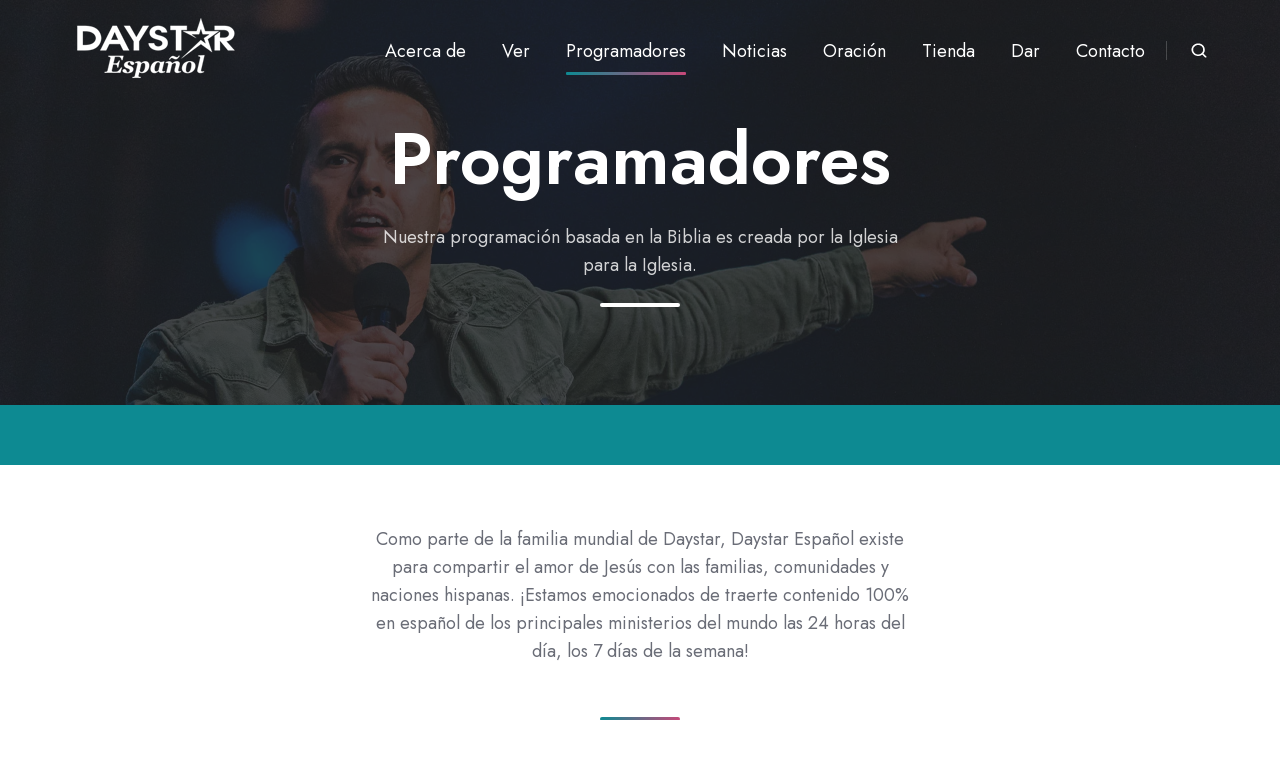

--- FILE ---
content_type: text/html; charset=UTF-8
request_url: https://espanol.daystar.com/programadores
body_size: 18848
content:
<!doctype html><html lang="es" class="no-js "><head>
    <meta charset="utf-8">
    <title>Programadores | Daystar Español</title>
    <link rel="shortcut icon" href="https://espanol.daystar.com/hubfs/Daystar%20Logos/Daystar-star-blue.png">
    <meta name="description" content="">
    
		<script>			
			var act = {};
      act.xs = 479;
      act.sm = 767;
      act.md = 1139;
			act.scroll_offset = {
				sm: 66,
				md: 66,
				lg: 66,
				get: function() {
					if(window.matchMedia('(max-width: 767px)').matches) return act.scroll_offset.sm;
					if(window.matchMedia('(min-width: 1140px)').matches) return act.scroll_offset.lg;
					return act.scroll_offset.md;
				},
				set: function(sm, md, lg){
					act.scroll_offset.sm = sm;
					act.scroll_offset.md = md;
					act.scroll_offset.lg = lg;
				}
			};
		</script>
    
<meta name="viewport" content="width=device-width, initial-scale=1">

    <script src="/hs/hsstatic/jquery-libs/static-1.1/jquery/jquery-1.7.1.js"></script>
<script>hsjQuery = window['jQuery'];</script>
    <meta property="og:description" content="">
    <meta property="og:title" content="Programadores | Daystar Español">
    <meta name="twitter:description" content="">
    <meta name="twitter:title" content="Programadores | Daystar Español">

    

    
    <style>
a.cta_button{-moz-box-sizing:content-box !important;-webkit-box-sizing:content-box !important;box-sizing:content-box !important;vertical-align:middle}.hs-breadcrumb-menu{list-style-type:none;margin:0px 0px 0px 0px;padding:0px 0px 0px 0px}.hs-breadcrumb-menu-item{float:left;padding:10px 0px 10px 10px}.hs-breadcrumb-menu-divider:before{content:'›';padding-left:10px}.hs-featured-image-link{border:0}.hs-featured-image{float:right;margin:0 0 20px 20px;max-width:50%}@media (max-width: 568px){.hs-featured-image{float:none;margin:0;width:100%;max-width:100%}}.hs-screen-reader-text{clip:rect(1px, 1px, 1px, 1px);height:1px;overflow:hidden;position:absolute !important;width:1px}
</style>

<link rel="stylesheet" href="https://espanol.daystar.com/hubfs/hub_generated/template_assets/1/57975093815/1769699920713/template_main.min.css">
<link rel="stylesheet" href="https://espanol.daystar.com/hubfs/hub_generated/template_assets/1/88096448413/1764620221829/template_child.min.css">
<link rel="stylesheet" href="https://espanol.daystar.com/hubfs/hub_generated/template_assets/1/57972083773/1769699870127/template_nav.min.css">
<link rel="stylesheet" href="https://espanol.daystar.com/hubfs/hub_generated/template_assets/1/57972083778/1769699887508/template_site-search.min.css">
<link rel="stylesheet" href="https://espanol.daystar.com/hubfs/hub_generated/template_assets/1/57974427273/1769699873192/template_lang-select.min.css">
<link rel="stylesheet" href="https://espanol.daystar.com/hubfs/hub_generated/template_assets/1/57975015801/1769699898904/template_mobile-nav.min.css">
<link rel="stylesheet" href="https://espanol.daystar.com/hubfs/hub_generated/template_assets/1/57974267173/1769699884720/template_header-01.min.css">
<link rel="stylesheet" href="https://espanol.daystar.com/hubfs/hub_generated/template_assets/1/57972478235/1769699900229/template_header-01-overlap.min.css">
<link rel="stylesheet" href="https://espanol.daystar.com/hubfs/hub_generated/template_assets/1/57975044902/1769699883298/template_section-extra-settings.min.css">
<link rel="stylesheet" href="https://espanol.daystar.com/hubfs/hub_generated/template_assets/1/57972792443/1769699898859/template_section-intro.min.css">
<link rel="stylesheet" href="https://espanol.daystar.com/hubfs/hub_generated/template_assets/1/57974208682/1769699873507/template_search-box.min.css">
<link rel="stylesheet" href="https://espanol.daystar.com/hubfs/hub_generated/template_assets/1/57974267482/1769699884322/template_content-card.min.css">
<link rel="stylesheet" href="https://espanol.daystar.com/hubfs/hub_generated/template_assets/1/57975093813/1769699873631/template_drop-down.min.css">
<link rel="stylesheet" href="https://espanol.daystar.com/hubfs/hub_generated/template_assets/1/57974446595/1769699901934/template_listing.min.css">
<link rel="stylesheet" href="https://espanol.daystar.com/hubfs/hub_generated/template_assets/1/57974159378/1769699874292/template_rich-text.min.css">
<link rel="stylesheet" href="https://espanol.daystar.com/hubfs/hub_generated/template_assets/1/57974158724/1769699878227/template_form.min.css">
<link rel="stylesheet" href="https://espanol.daystar.com/hubfs/hub_generated/module_assets/1/57972810569/1746633508556/module_icon.min.css">
<link rel="stylesheet" href="https://espanol.daystar.com/hubfs/hub_generated/template_assets/1/57975151225/1769699892226/template_column-navigation.min.css">
<link rel="stylesheet" href="https://espanol.daystar.com/hubfs/hub_generated/template_assets/1/57974159392/1769699892307/template_footer-01.min.css">
<style>
  @font-face {
    font-family: "Inter";
    font-weight: 700;
    font-style: normal;
    font-display: swap;
    src: url("/_hcms/googlefonts/Inter/700.woff2") format("woff2"), url("/_hcms/googlefonts/Inter/700.woff") format("woff");
  }
  @font-face {
    font-family: "Inter";
    font-weight: 600;
    font-style: normal;
    font-display: swap;
    src: url("/_hcms/googlefonts/Inter/600.woff2") format("woff2"), url("/_hcms/googlefonts/Inter/600.woff") format("woff");
  }
  @font-face {
    font-family: "Inter";
    font-weight: 400;
    font-style: normal;
    font-display: swap;
    src: url("/_hcms/googlefonts/Inter/regular.woff2") format("woff2"), url("/_hcms/googlefonts/Inter/regular.woff") format("woff");
  }
  @font-face {
    font-family: "Inter";
    font-weight: 700;
    font-style: normal;
    font-display: swap;
    src: url("/_hcms/googlefonts/Inter/700.woff2") format("woff2"), url("/_hcms/googlefonts/Inter/700.woff") format("woff");
  }
  @font-face {
    font-family: "Plus Jakarta Sans";
    font-weight: 400;
    font-style: normal;
    font-display: swap;
    src: url("/_hcms/googlefonts/Plus_Jakarta_Sans/regular.woff2") format("woff2"), url("/_hcms/googlefonts/Plus_Jakarta_Sans/regular.woff") format("woff");
  }
  @font-face {
    font-family: "Plus Jakarta Sans";
    font-weight: 700;
    font-style: normal;
    font-display: swap;
    src: url("/_hcms/googlefonts/Plus_Jakarta_Sans/700.woff2") format("woff2"), url("/_hcms/googlefonts/Plus_Jakarta_Sans/700.woff") format("woff");
  }
  @font-face {
    font-family: "Plus Jakarta Sans";
    font-weight: 700;
    font-style: normal;
    font-display: swap;
    src: url("/_hcms/googlefonts/Plus_Jakarta_Sans/700.woff2") format("woff2"), url("/_hcms/googlefonts/Plus_Jakarta_Sans/700.woff") format("woff");
  }
  @font-face {
    font-family: "Jost";
    font-weight: 700;
    font-style: normal;
    font-display: swap;
    src: url("/_hcms/googlefonts/Jost/700.woff2") format("woff2"), url("/_hcms/googlefonts/Jost/700.woff") format("woff");
  }
  @font-face {
    font-family: "Jost";
    font-weight: 500;
    font-style: normal;
    font-display: swap;
    src: url("/_hcms/googlefonts/Jost/500.woff2") format("woff2"), url("/_hcms/googlefonts/Jost/500.woff") format("woff");
  }
  @font-face {
    font-family: "Jost";
    font-weight: 400;
    font-style: normal;
    font-display: swap;
    src: url("/_hcms/googlefonts/Jost/regular.woff2") format("woff2"), url("/_hcms/googlefonts/Jost/regular.woff") format("woff");
  }
  @font-face {
    font-family: "Jost";
    font-weight: 600;
    font-style: normal;
    font-display: swap;
    src: url("/_hcms/googlefonts/Jost/600.woff2") format("woff2"), url("/_hcms/googlefonts/Jost/600.woff") format("woff");
  }
  @font-face {
    font-family: "Open Sans";
    font-weight: 400;
    font-style: normal;
    font-display: swap;
    src: url("/_hcms/googlefonts/Open_Sans/regular.woff2") format("woff2"), url("/_hcms/googlefonts/Open_Sans/regular.woff") format("woff");
  }
  @font-face {
    font-family: "Open Sans";
    font-weight: 700;
    font-style: normal;
    font-display: swap;
    src: url("/_hcms/googlefonts/Open_Sans/700.woff2") format("woff2"), url("/_hcms/googlefonts/Open_Sans/700.woff") format("woff");
  }
</style>

<!-- Editor Styles -->
<style id="hs_editor_style" type="text/css">
.content_bucket-row-0-force-full-width-section > .row-fluid {
  max-width: none !important;
}
.content_bucket-row-4-force-full-width-section > .row-fluid {
  max-width: none !important;
}
/* HubSpot Styles (default) */
.content_bucket-row-0-padding {
  padding-top: 120px !important;
  padding-bottom: 50px !important;
}
.content_bucket-row-1-padding {
  padding-top: 30px !important;
  padding-bottom: 30px !important;
}
.content_bucket-row-1-background-layers {
  background-image: linear-gradient(rgba(13, 138, 146, 1), rgba(13, 138, 146, 1)) !important;
  background-position: left top !important;
  background-size: auto !important;
  background-repeat: no-repeat !important;
}
.content_bucket-row-2-padding {
  padding-top: 60px !important;
  padding-bottom: 20px !important;
}
.content_bucket-row-3-padding {
  padding-top: 20px !important;
  padding-left: 0px !important;
  padding-right: 0px !important;
}
.content_bucket-row-4-padding {
  padding-top: 30px !important;
  padding-bottom: 30px !important;
}
.content_bucket-row-4-background-layers {
  background-image: linear-gradient(rgba(199, 72, 121, 1), rgba(199, 72, 121, 1)) !important;
  background-position: left top !important;
  background-size: auto !important;
  background-repeat: no-repeat !important;
}
/* HubSpot Styles (mobile) */
@media (max-width: 767px) {
  .content_bucket-row-2-padding {
    padding-bottom: 24px !important;
  }
}
</style>
    

    
<!--  Added by GoogleAnalytics4 integration -->
<script>
var _hsp = window._hsp = window._hsp || [];
window.dataLayer = window.dataLayer || [];
function gtag(){dataLayer.push(arguments);}

var useGoogleConsentModeV2 = true;
var waitForUpdateMillis = 1000;


if (!window._hsGoogleConsentRunOnce) {
  window._hsGoogleConsentRunOnce = true;

  gtag('consent', 'default', {
    'ad_storage': 'denied',
    'analytics_storage': 'denied',
    'ad_user_data': 'denied',
    'ad_personalization': 'denied',
    'wait_for_update': waitForUpdateMillis
  });

  if (useGoogleConsentModeV2) {
    _hsp.push(['useGoogleConsentModeV2'])
  } else {
    _hsp.push(['addPrivacyConsentListener', function(consent){
      var hasAnalyticsConsent = consent && (consent.allowed || (consent.categories && consent.categories.analytics));
      var hasAdsConsent = consent && (consent.allowed || (consent.categories && consent.categories.advertisement));

      gtag('consent', 'update', {
        'ad_storage': hasAdsConsent ? 'granted' : 'denied',
        'analytics_storage': hasAnalyticsConsent ? 'granted' : 'denied',
        'ad_user_data': hasAdsConsent ? 'granted' : 'denied',
        'ad_personalization': hasAdsConsent ? 'granted' : 'denied'
      });
    }]);
  }
}

gtag('js', new Date());
gtag('set', 'developer_id.dZTQ1Zm', true);
gtag('config', 'G-L3MM1C1L3Y');
</script>
<script async src="https://www.googletagmanager.com/gtag/js?id=G-L3MM1C1L3Y"></script>

<!-- /Added by GoogleAnalytics4 integration -->

    <link rel="canonical" href="https://espanol.daystar.com/programadores">


<meta property="og:url" content="https://espanol.daystar.com/programadores">
<meta name="twitter:card" content="summary">
<meta http-equiv="content-language" content="es">







  <meta name="generator" content="HubSpot"></head>
  <body class="  hs-content-id-89218445885 hs-site-page page ">
    <div id="top"></div>
    <div class="page">
      
        <div data-global-resource-path="Daystar SITES/Act3 Daystar Español/partials/header-01.html">














  


<header class="header header--1 header--overlap header--sticky header--w-search header--wo-lang hs-search-hidden">
  <div class="container-fluid above-header">
<div class="row-fluid-wrapper">
<div class="row-fluid">
<div class="span12 widget-span widget-type-cell " style="" data-widget-type="cell" data-x="0" data-w="12">

</div><!--end widget-span -->
</div>
</div>
</div>
  <div class="header__sticky-wrapper">
    <div class="header__sticky-element">
      <div class="header__section header__section--main section">
        <div class="header__center container">
          <div class="row items-center">
            <div class="col s3 md-s3 sm-s4 justify-center">
              <div class="header__logo"><div class="header__logo__overlap"><div id="hs_cos_wrapper_overlapping_header_logo" class="hs_cos_wrapper hs_cos_wrapper_widget hs_cos_wrapper_type_module widget-type-logo" style="" data-hs-cos-general-type="widget" data-hs-cos-type="module">
  






















  
  <span id="hs_cos_wrapper_overlapping_header_logo_hs_logo_widget" class="hs_cos_wrapper hs_cos_wrapper_widget hs_cos_wrapper_type_logo" style="" data-hs-cos-general-type="widget" data-hs-cos-type="logo"><a href="/?hsLang=es" id="hs-link-overlapping_header_logo_hs_logo_widget" style="border-width:0px;border:0px;"><img src="https://espanol.daystar.com/hs-fs/hubfs/Logos/Daystar_Espanol_Logo_White-sm.png?width=170&amp;height=65&amp;name=Daystar_Espanol_Logo_White-sm.png" class="hs-image-widget " height="65" style="height: auto;width:170px;border-width:0px;border:0px;" width="170" alt="Daystar_Espanol_Logo_White-sm" title="Daystar_Espanol_Logo_White-sm" srcset="https://espanol.daystar.com/hs-fs/hubfs/Logos/Daystar_Espanol_Logo_White-sm.png?width=85&amp;height=33&amp;name=Daystar_Espanol_Logo_White-sm.png 85w, https://espanol.daystar.com/hs-fs/hubfs/Logos/Daystar_Espanol_Logo_White-sm.png?width=170&amp;height=65&amp;name=Daystar_Espanol_Logo_White-sm.png 170w, https://espanol.daystar.com/hs-fs/hubfs/Logos/Daystar_Espanol_Logo_White-sm.png?width=255&amp;height=98&amp;name=Daystar_Espanol_Logo_White-sm.png 255w, https://espanol.daystar.com/hs-fs/hubfs/Logos/Daystar_Espanol_Logo_White-sm.png?width=340&amp;height=130&amp;name=Daystar_Espanol_Logo_White-sm.png 340w, https://espanol.daystar.com/hs-fs/hubfs/Logos/Daystar_Espanol_Logo_White-sm.png?width=425&amp;height=163&amp;name=Daystar_Espanol_Logo_White-sm.png 425w, https://espanol.daystar.com/hs-fs/hubfs/Logos/Daystar_Espanol_Logo_White-sm.png?width=510&amp;height=195&amp;name=Daystar_Espanol_Logo_White-sm.png 510w" sizes="(max-width: 170px) 100vw, 170px"></a></span>
</div></div><div class="header__logo__sticky"><div id="hs_cos_wrapper_sticky_header_logo" class="hs_cos_wrapper hs_cos_wrapper_widget hs_cos_wrapper_type_module widget-type-logo" style="" data-hs-cos-general-type="widget" data-hs-cos-type="module">
  






















  
  <span id="hs_cos_wrapper_sticky_header_logo_hs_logo_widget" class="hs_cos_wrapper hs_cos_wrapper_widget hs_cos_wrapper_type_logo" style="" data-hs-cos-general-type="widget" data-hs-cos-type="logo"><a href="/?hsLang=es" id="hs-link-sticky_header_logo_hs_logo_widget" style="border-width:0px;border:0px;"><img src="https://espanol.daystar.com/hs-fs/hubfs/Logos/Daystar_Espanol_logo_black.png?width=150&amp;height=58&amp;name=Daystar_Espanol_logo_black.png" class="hs-image-widget " height="58" style="height: auto;width:150px;border-width:0px;border:0px;" width="150" alt="Daystar_Espanol_logo_black" title="Daystar_Espanol_logo_black" srcset="https://espanol.daystar.com/hs-fs/hubfs/Logos/Daystar_Espanol_logo_black.png?width=75&amp;height=29&amp;name=Daystar_Espanol_logo_black.png 75w, https://espanol.daystar.com/hs-fs/hubfs/Logos/Daystar_Espanol_logo_black.png?width=150&amp;height=58&amp;name=Daystar_Espanol_logo_black.png 150w, https://espanol.daystar.com/hs-fs/hubfs/Logos/Daystar_Espanol_logo_black.png?width=225&amp;height=87&amp;name=Daystar_Espanol_logo_black.png 225w, https://espanol.daystar.com/hs-fs/hubfs/Logos/Daystar_Espanol_logo_black.png?width=300&amp;height=116&amp;name=Daystar_Espanol_logo_black.png 300w, https://espanol.daystar.com/hs-fs/hubfs/Logos/Daystar_Espanol_logo_black.png?width=375&amp;height=145&amp;name=Daystar_Espanol_logo_black.png 375w, https://espanol.daystar.com/hs-fs/hubfs/Logos/Daystar_Espanol_logo_black.png?width=450&amp;height=174&amp;name=Daystar_Espanol_logo_black.png 450w" sizes="(max-width: 150px) 100vw, 150px"></a></span>
</div></div></div>
            </div>
            <div class="col s9 md-s9 sm-s8">
              <div class="flex flex-row items-center justify-end no-shrink wrap">
                <div class="header__nav">
                  <div id="hs_cos_wrapper_header_nav" class="hs_cos_wrapper hs_cos_wrapper_widget hs_cos_wrapper_type_module" style="" data-hs-cos-general-type="widget" data-hs-cos-type="module"><div class="module module--header_nav module--nav">
    <div class="module__inner">

  <nav class="nav nav--light nav--on-hover hs-skip-lang-url-rewrite" flyout-delay="0" aria-label="Main menu">
    <ul class="nav__list nav__list--level1"><li class="nav__item">
        <a class="nav__link" href="https://espanol.daystar.com/acerca-de">Acerca de</a></li><li class="nav__item nav__item--branch">
        <a class="nav__link" href="javascript:;" target="_blank">Ver</a><ul class="nav__list nav__list--level2 nav__list--flyout"><li class="nav__item">
        <a class="nav__link" href="https://espanol.daystar.tv/" target="_blank">En Vivo</a></li><li class="nav__item">
        <a class="nav__link" href="https://espanol.daystar.tv/" target="_blank">En Demanda</a></li><li class="nav__item">
        <a class="nav__link" href="https://espanol.daystar.tv/horario" target="_blank">Horario</a></li><li class="nav__item">
        <a class="nav__link" href="https://espanol.daystar.com/ver">Formas de Ver</a></li></ul></li><li class="nav__item nav__item--active-branch nav__item--active">
        <a class="nav__link" href="https://espanol.daystar.com/programadores">Programadores</a></li><li class="nav__item">
        <a class="nav__link" href="https://espanol.daystar.com/noticias">Noticias</a></li><li class="nav__item">
        <a class="nav__link" href="https://espanol.daystar.com/oracion">Oración</a></li><li class="nav__item">
        <a class="nav__link" href="https://shop.daystar.com/" target="_blank">Tienda</a></li><li class="nav__item">
        <a class="nav__link" href="https://partnercenter.daystar.com/donate" target="_blank">Dar</a></li><li class="nav__item">
        <a class="nav__link" href="https://espanol.daystar.com/contacto">Contacto</a></li></ul>
  </nav>

    </div>
  </div>

</div>
                </div>
                
                  <div class="header__search">
                    <div id="hs_cos_wrapper_header_search" class="hs_cos_wrapper hs_cos_wrapper_widget hs_cos_wrapper_type_module" style="" data-hs-cos-general-type="widget" data-hs-cos-type="module">


<div id="header_search" class="site-search site-search--light txt--light">
  <a href="javascript:;" class="site-search__open ui-icon" role="button" aria-label="Open search window">
    <svg width="24" height="24" viewbox="0 0 24 24" xmlns="http://www.w3.org/2000/svg">
      <path d="M20.71 19.29L17.31 15.9C18.407 14.5025 19.0022 12.7767 19 11C19 9.41775 18.5308 7.87103 17.6518 6.55544C16.7727 5.23984 15.5233 4.21446 14.0615 3.60896C12.5997 3.00346 10.9911 2.84504 9.43928 3.15372C7.88743 3.4624 6.46197 4.22433 5.34315 5.34315C4.22433 6.46197 3.4624 7.88743 3.15372 9.43928C2.84504 10.9911 3.00347 12.5997 3.60897 14.0615C4.21447 15.5233 5.23985 16.7727 6.55544 17.6518C7.87103 18.5308 9.41775 19 11 19C12.7767 19.0022 14.5025 18.407 15.9 17.31L19.29 20.71C19.383 20.8037 19.4936 20.8781 19.6154 20.9289C19.7373 20.9797 19.868 21.0058 20 21.0058C20.132 21.0058 20.2627 20.9797 20.3846 20.9289C20.5064 20.8781 20.617 20.8037 20.71 20.71C20.8037 20.617 20.8781 20.5064 20.9289 20.3846C20.9797 20.2627 21.0058 20.132 21.0058 20C21.0058 19.868 20.9797 19.7373 20.9289 19.6154C20.8781 19.4936 20.8037 19.383 20.71 19.29ZM5 11C5 9.81331 5.3519 8.65327 6.01119 7.66658C6.67047 6.67988 7.60755 5.91085 8.7039 5.45672C9.80026 5.0026 11.0067 4.88378 12.1705 5.11529C13.3344 5.3468 14.4035 5.91824 15.2426 6.75736C16.0818 7.59647 16.6532 8.66557 16.8847 9.82946C17.1162 10.9933 16.9974 12.1997 16.5433 13.2961C16.0892 14.3925 15.3201 15.3295 14.3334 15.9888C13.3467 16.6481 12.1867 17 11 17C9.4087 17 7.88258 16.3679 6.75736 15.2426C5.63214 14.1174 5 12.5913 5 11Z" fill="currentColor" />
    </svg>
  </a>
  <div class="site-search__popup">
    <div class="site-search__bar">
      <form id="searchForm" class="site-search__form" autocomplete="off" results-zero-text="Sorry, no results found.">
        <input class="site-search__input" id="searchInput" name="searchInput" type="text" placeholder="Search our website" title="Search our website">
        <input name="portalId" type="hidden" value="6143543">
        <input name="language" type="hidden" value="es">
        <input name="domains" type="hidden" value="all">
        <button class="site-search__submit ui-icon" type="submit" aria-label="Search">
          <svg width="24" height="24" viewbox="0 0 24 24" xmlns="http://www.w3.org/2000/svg">
            <path d="M20.71 19.29L17.31 15.9C18.407 14.5025 19.0022 12.7767 19 11C19 9.41775 18.5308 7.87103 17.6518 6.55544C16.7727 5.23984 15.5233 4.21446 14.0615 3.60896C12.5997 3.00346 10.9911 2.84504 9.43928 3.15372C7.88743 3.4624 6.46197 4.22433 5.34315 5.34315C4.22433 6.46197 3.4624 7.88743 3.15372 9.43928C2.84504 10.9911 3.00347 12.5997 3.60897 14.0615C4.21447 15.5233 5.23985 16.7727 6.55544 17.6518C7.87103 18.5308 9.41775 19 11 19C12.7767 19.0022 14.5025 18.407 15.9 17.31L19.29 20.71C19.383 20.8037 19.4936 20.8781 19.6154 20.9289C19.7373 20.9797 19.868 21.0058 20 21.0058C20.132 21.0058 20.2627 20.9797 20.3846 20.9289C20.5064 20.8781 20.617 20.8037 20.71 20.71C20.8037 20.617 20.8781 20.5064 20.9289 20.3846C20.9797 20.2627 21.0058 20.132 21.0058 20C21.0058 19.868 20.9797 19.7373 20.9289 19.6154C20.8781 19.4936 20.8037 19.383 20.71 19.29ZM5 11C5 9.81331 5.3519 8.65327 6.01119 7.66658C6.67047 6.67988 7.60755 5.91085 8.7039 5.45672C9.80026 5.0026 11.0067 4.88378 12.1705 5.11529C13.3344 5.3468 14.4035 5.91824 15.2426 6.75736C16.0818 7.59647 16.6532 8.66557 16.8847 9.82946C17.1162 10.9933 16.9974 12.1997 16.5433 13.2961C16.0892 14.3925 15.3201 15.3295 14.3334 15.9888C13.3467 16.6481 12.1867 17 11 17C9.4087 17 7.88258 16.3679 6.75736 15.2426C5.63214 14.1174 5 12.5913 5 11Z" fill="currentColor"></path>
          </svg>
        </button>
        <a href="javascript:;" class="site-search__close ui-icon" role="button" aria-label="Close search window">
          <svg width="24" height="24" viewbox="0 0 24 24" xmlns="http://www.w3.org/2000/svg">
            <path d="M20.707 4.707a1 1 0 0 0-1.414-1.414L12 10.586 4.707 3.293a1 1 0 0 0-1.414 1.414L10.586 12l-7.293 7.293a1 1 0 1 0 1.414 1.414L12 13.414l7.293 7.293a1 1 0 0 0 1.414-1.414L13.414 12l7.293-7.293z" fill="currentColor" />
          </svg>
        </a>
      </form>
    </div>
    <div class="site-search__results">
      <div class="site-search__results-block">
        <div class="site-search__result-template">
          <div class="site-search__result-title ui-label"></div>
          <div class="site-search__result-desc small-text"></div>
        </div>
        <button class="site-search__more btn btn--fill btn--medium btn--accent">More results</button>
      </div>
    </div>
  </div>
</div></div>
                  </div>
                
                
                  <div class="header__lang">
                    <div id="hs_cos_wrapper_header_lang" class="hs_cos_wrapper hs_cos_wrapper_widget hs_cos_wrapper_type_module" style="" data-hs-cos-general-type="widget" data-hs-cos-type="module">



<div class="module module--header_lang module--lang-select">
    <div class="module__inner">

  
  

    </div>
  </div>
</div>
                  </div>
                
                <div class="header__buttons">
                  <div class="header__buttons__static">
                    <div id="hs_cos_wrapper_static_header_buttons" class="hs_cos_wrapper hs_cos_wrapper_widget hs_cos_wrapper_type_module" style="" data-hs-cos-general-type="widget" data-hs-cos-type="module">


<div class="module module--static_header_buttons module--button">
    <div class="module__inner">

  <div class="inline-items"></div>

    </div>
  </div>
</div>
                  </div>
                  <div class="header__buttons__overlap">
                    <div id="hs_cos_wrapper_overlapping_header_buttons" class="hs_cos_wrapper hs_cos_wrapper_widget hs_cos_wrapper_type_module" style="" data-hs-cos-general-type="widget" data-hs-cos-type="module">


<div class="module module--overlapping_header_buttons module--button">
    <div class="module__inner">

  <div class="inline-items"></div>

    </div>
  </div>
</div>
                  </div>
                  
                    <div class="header__buttons__sticky">
                      <div id="hs_cos_wrapper_sticky_header_buttons" class="hs_cos_wrapper hs_cos_wrapper_widget hs_cos_wrapper_type_module" style="" data-hs-cos-general-type="widget" data-hs-cos-type="module">


<div class="module module--sticky_header_buttons module--button">
    <div class="module__inner">

  <div class="inline-items"></div>

    </div>
  </div>
</div>
                    </div>
                  
                </div>
                <div class="header__mobile-nav">
                  <div id="hs_cos_wrapper_header_mobile_nav" class="hs_cos_wrapper hs_cos_wrapper_widget hs_cos_wrapper_type_module" style="" data-hs-cos-general-type="widget" data-hs-cos-type="module">







<div class="module module--header_mobile_nav module--mnav">
    <div class="module__inner">

  <div class="mnav mnav--light">
    <a class="mnav__open ui-icon" href="javascript:;" role="button" aria-label="Open menu">
      <svg width="24" height="24" viewbox="0 0 24 24" xmlns="http://www.w3.org/2000/svg">
        <path d="M3 6a1 1 0 0 1 1-1h16a1 1 0 1 1 0 2H4a1 1 0 0 1-1-1zm0 6a1 1 0 0 1 1-1h16a1 1 0 1 1 0 2H4a1 1 0 0 1-1-1zm1 5a1 1 0 1 0 0 2h16a1 1 0 1 0 0-2H4z" fill="currentColor" />
      </svg>
    </a>
    <div class="mnav__overlay"></div>
    <div class="mnav__popup">
      
      <div class="mnav__section mnav__section--first mnav__menu hs-skip-lang-url-rewrite">
        
  
  
    <ul class="mnav__menu__list mnav__menu__list--level1">
      <li class="mnav__menu__item">
        <div class="mnav__menu__label">
          <a class="mnav__menu__link" href="https://espanol.daystar.com/acerca-de">Acerca de</a>
          
        </div>
        
  
  

      </li>
    
  
    
      <li class="mnav__menu__item mnav__menu__item--parent">
        <div class="mnav__menu__label">
          <a class="mnav__menu__link" href="javascript:;" target="_blank">Ver</a>
          
            <div class="mnav__menu__toggle" role="button">
              <div class="mnav__menu__toggle__open-icon">
                <svg class="mnav__menu__toggle__open" width="24" height="24" viewbox="0 0 24 24" xmlns="http://www.w3.org/2000/svg">
                  <path d="M5.29289 8.29289C4.90237 8.68342 4.90237 9.31658 5.29289 9.70711L11.2929 15.7071C11.6834 16.0976 12.3166 16.0976 12.7071 15.7071L18.7071 9.70711C19.0976 9.31658 19.0976 8.68342 18.7071 8.29289C18.3166 7.90237 17.6834 7.90237 17.2929 8.29289L12 13.5858L6.70711 8.29289C6.31658 7.90237 5.68342 7.90237 5.29289 8.29289Z" fill="currentColor" />
                </svg>
              </div>
              <div class="mnav__menu__toggle__close-icon">
                <svg width="24" height="24" viewbox="0 0 24 24" xmlns="http://www.w3.org/2000/svg">
                  <path d="M5.29289 15.7071C4.90237 15.3166 4.90237 14.6834 5.29289 14.2929L11.2929 8.29289C11.6834 7.90237 12.3166 7.90237 12.7071 8.29289L18.7071 14.2929C19.0976 14.6834 19.0976 15.3166 18.7071 15.7071C18.3166 16.0976 17.6834 16.0976 17.2929 15.7071L12 10.4142L6.70711 15.7071C6.31658 16.0976 5.68342 16.0976 5.29289 15.7071Z" fill="currentColor" />
                </svg>
              </div>
            </div>
          
        </div>
        
  
  
    <ul class="mnav__menu__list mnav__menu__list--level2 mnav__menu__list--child">
      <li class="mnav__menu__item">
        <div class="mnav__menu__label">
          <a class="mnav__menu__link" href="https://espanol.daystar.tv/" target="_blank">En Vivo</a>
          
        </div>
        
  
  

      </li>
    
  
    
      <li class="mnav__menu__item">
        <div class="mnav__menu__label">
          <a class="mnav__menu__link" href="https://espanol.daystar.tv/" target="_blank">En Demanda</a>
          
        </div>
        
  
  

      </li>
    
  
    
      <li class="mnav__menu__item">
        <div class="mnav__menu__label">
          <a class="mnav__menu__link" href="https://espanol.daystar.tv/horario" target="_blank">Horario</a>
          
        </div>
        
  
  

      </li>
    
  
    
      <li class="mnav__menu__item">
        <div class="mnav__menu__label">
          <a class="mnav__menu__link" href="https://espanol.daystar.com/ver">Formas de Ver</a>
          
        </div>
        
  
  

      </li>
    </ul>
  

      </li>
    
  
    
      <li class="mnav__menu__item mnav__menu__item--active-branch mnav__menu__item--active">
        <div class="mnav__menu__label">
          <a class="mnav__menu__link" href="https://espanol.daystar.com/programadores">Programadores</a>
          
        </div>
        
  
  

      </li>
    
  
    
      <li class="mnav__menu__item">
        <div class="mnav__menu__label">
          <a class="mnav__menu__link" href="https://espanol.daystar.com/noticias">Noticias</a>
          
        </div>
        
  
  

      </li>
    
  
    
      <li class="mnav__menu__item">
        <div class="mnav__menu__label">
          <a class="mnav__menu__link" href="https://espanol.daystar.com/oracion">Oración</a>
          
        </div>
        
  
  

      </li>
    
  
    
      <li class="mnav__menu__item">
        <div class="mnav__menu__label">
          <a class="mnav__menu__link" href="https://shop.daystar.com/" target="_blank">Tienda</a>
          
        </div>
        
  
  

      </li>
    
  
    
      <li class="mnav__menu__item">
        <div class="mnav__menu__label">
          <a class="mnav__menu__link" href="https://partnercenter.daystar.com/donate" target="_blank">Dar</a>
          
        </div>
        
  
  

      </li>
    
  
    
      <li class="mnav__menu__item">
        <div class="mnav__menu__label">
          <a class="mnav__menu__link" href="https://espanol.daystar.com/contacto">Contacto</a>
          
        </div>
        
  
  

      </li>
    </ul>
  

      </div>
      
      
      
      
        <div class="mnav__section mnav__buttons inline-items inline-items--left"></div>
      
      
      
      
      
      
      
      
      <a href="javascript:;" class="mnav__close ui-icon" role="button" aria-label="Open menu">
        <svg width="24" height="24" viewbox="0 0 24 24" xmlns="http://www.w3.org/2000/svg">
          <path d="M20.707 4.707a1 1 0 0 0-1.414-1.414L12 10.586 4.707 3.293a1 1 0 0 0-1.414 1.414L10.586 12l-7.293 7.293a1 1 0 1 0 1.414 1.414L12 13.414l7.293 7.293a1 1 0 0 0 1.414-1.414L13.414 12l7.293-7.293z" fill="currentColor" />
        </svg>
      </a>
    </div>
  </div>

    </div>
  </div>
</div>
                </div>
              </div>
            </div>
          </div>
        </div>
      </div>
    </div>
  </div>
</header>


  
</div>
      
      <main id="main-content" class="body">
        
  
  
  <div class="container-fluid main">
<div class="row-fluid-wrapper">
<div class="row-fluid">
<div class="span12 widget-span widget-type-cell " style="" data-widget-type="cell" data-x="0" data-w="12">

<div class="row-fluid-wrapper row-depth-1 row-number-1 content_bucket-row-0-force-full-width-section dnd-section content_bucket-row-0-padding">
<div class="row-fluid ">
<div class="span12 widget-span widget-type-cell dnd-column" style="" data-widget-type="cell" data-x="0" data-w="12">

<div class="row-fluid-wrapper row-depth-1 row-number-2 dnd-row">
<div class="row-fluid ">
<div class="span12 widget-span widget-type-custom_widget dnd-module" style="" data-widget-type="custom_widget" data-x="0" data-w="12">
<div id="hs_cos_wrapper_content_bucket-module-2" class="hs_cos_wrapper hs_cos_wrapper_widget hs_cos_wrapper_type_module" style="" data-hs-cos-general-type="widget" data-hs-cos-type="module"><script>
  var currentScript = document.currentScript || (function() {
    var scripts = document.getElementsByTagName('script');
    return scripts[scripts.length - 1];
  })();
  currentScript.closest('.dnd-section').classList.add('minh-half');
</script><div class="module--section-bg module--content_bucket-module-2"><div class="section-bg section-bg--none section-bg--top-border-none section-bg--bottom-border-none" section-class="minh-half">
        <div class="section-bg__media section-bg__media--lg section-bg__img" role="img" aria-label="Daystar-Espanol-Programmer-Samuel-Rodriguez-TV-Guide-1920x1080-Background" style="background-image: url(https://espanol.daystar.com/hubfs/Daystar%20Espa%C3%B1ol/Daystar-Espanol-Programmer-Samuel-Rodriguez-TV-Guide-1920x1080-Background.jpg); background-position: center top"></div>
      
      
      
      
      
      
      
      
      
      
      
    
    
    
      <div class="section-bg__overlay section-bg__overlay--dark" style="opacity: 0.76;"></div>
    
    
    
  
    
  </div>
</div></div>

</div><!--end widget-span -->
</div><!--end row-->
</div><!--end row-wrapper -->

<div class="row-fluid-wrapper row-depth-1 row-number-3 dnd-row">
<div class="row-fluid ">
<div class="span12 widget-span widget-type-custom_widget dnd-module" style="" data-widget-type="custom_widget" data-x="0" data-w="12">
<div id="hs_cos_wrapper_content_bucket-module-3" class="hs_cos_wrapper hs_cos_wrapper_widget hs_cos_wrapper_type_module" style="" data-hs-cos-general-type="widget" data-hs-cos-type="module">


<style>.module--content_bucket-module-3{margin-bottom:48px;}.module--content_bucket-module-3 .module__inner{width:550px;}</style>
  <div class="module module--content_bucket-module-3 module--section-intro module--block-center module--text-center">
    <div class="module__inner">

  <div class="section-intro section-intro--dark txt--dark">
    
    
    <div class="section-intro__title">
      <h1 class="display">Programadores</h1>
    </div>
    
    <div class="section-intro__desc">
      <div class="section-intro__desc-inner clear">
        <p>Nuestra programación basada en la Biblia es creada por la Iglesia para la Iglesia.</p>
      </div>
    </div>
    
      <div class="section-intro__divider section-intro__divider--auto"><div class="section-intro__divider-line"></div></div>
    
  </div>

    </div>
  </div>
</div>

</div><!--end widget-span -->
</div><!--end row-->
</div><!--end row-wrapper -->

</div><!--end widget-span -->
</div><!--end row-->
</div><!--end row-wrapper -->

<div class="row-fluid-wrapper row-depth-1 row-number-4 content_bucket-row-1-background-color content_bucket-row-1-background-layers content_bucket-row-1-padding dnd-section">
<div class="row-fluid ">
<div class="span12 widget-span widget-type-cell dnd-column" style="" data-widget-type="cell" data-x="0" data-w="12">

</div><!--end widget-span -->
</div><!--end row-->
</div><!--end row-wrapper -->

<div class="row-fluid-wrapper row-depth-1 row-number-5 content_bucket-row-2-padding dnd-section">
<div class="row-fluid ">
<div class="span12 widget-span widget-type-cell dnd-column" style="" data-widget-type="cell" data-x="0" data-w="12">

<div class="row-fluid-wrapper row-depth-1 row-number-6 dnd-row">
<div class="row-fluid ">
<div class="span12 widget-span widget-type-custom_widget dnd-module" style="" data-widget-type="custom_widget" data-x="0" data-w="12">
<div id="hs_cos_wrapper_widget_1666292362341" class="hs_cos_wrapper hs_cos_wrapper_widget hs_cos_wrapper_type_module" style="" data-hs-cos-general-type="widget" data-hs-cos-type="module"><div class="module--section-bg module--1666292362341"><div class="section-bg section-bg--none section-bg--top-border-none section-bg--bottom-border-none">
    
    
    
    
  
    
  </div>
</div></div>

</div><!--end widget-span -->
</div><!--end row-->
</div><!--end row-wrapper -->

<div class="row-fluid-wrapper row-depth-1 row-number-7 dnd-row">
<div class="row-fluid ">
<div class="span12 widget-span widget-type-custom_widget dnd-module" style="" data-widget-type="custom_widget" data-x="0" data-w="12">
<div id="hs_cos_wrapper_content_bucket-module-18" class="hs_cos_wrapper hs_cos_wrapper_widget hs_cos_wrapper_type_module" style="" data-hs-cos-general-type="widget" data-hs-cos-type="module">


<style>.module--content_bucket-module-18{margin-bottom:48px;}.module--content_bucket-module-18 .module__inner{width:550px;}</style>
  <div class="module module--content_bucket-module-18 module--section-intro module--block-center module--text-center">
    <div class="module__inner">

  <div class="section-intro section-intro--light txt--light">
    
    
    <div class="section-intro__desc">
      <div class="section-intro__desc-inner clear">
        <div>
<div>
<div dir="auto">
<div>
<p>Como parte de la familia mundial de Daystar, Daystar Español existe para compartir el amor de Jesús con las familias, comunidades y naciones hispanas. ¡Estamos emocionados de traerte contenido 100% en español de los principales ministerios del mundo las 24 horas del día, los 7 días de la semana!</p>
</div>
</div>
</div>
</div>
<div>
<div>
<div><span>&nbsp;</span></div>
</div>
</div>
      </div>
    </div>
    
      <div class="section-intro__divider section-intro__divider--auto"><div class="section-intro__divider-line"></div></div>
    
  </div>

    </div>
  </div>
</div>

</div><!--end widget-span -->
</div><!--end row-->
</div><!--end row-wrapper -->

</div><!--end widget-span -->
</div><!--end row-->
</div><!--end row-wrapper -->

<div class="row-fluid-wrapper row-depth-1 row-number-8 dnd-section content_bucket-row-3-padding">
<div class="row-fluid ">
<div class="span12 widget-span widget-type-cell dnd-column" style="" data-widget-type="cell" data-x="0" data-w="12">

<div class="row-fluid-wrapper row-depth-1 row-number-9 dnd-row">
<div class="row-fluid ">
<div class="span12 widget-span widget-type-custom_widget dnd-module" style="" data-widget-type="custom_widget" data-x="0" data-w="12">
<div id="hs_cos_wrapper_widget_1666585758802" class="hs_cos_wrapper hs_cos_wrapper_widget hs_cos_wrapper_type_module" style="" data-hs-cos-general-type="widget" data-hs-cos-type="module">





















  



<div class="listing">
  
  <div class="listing__toolbar section bg-dark">
    <div class="listing__toolbar-center container">
      <div class="row">
        <div class="col s12">
          <div class="listing__toolbar-elements">
            
            <div class="listing__nav">
              
                
                
                  
                
                  
                
                  
                
                  
                
                  
                
                  
                
                  
                
                  
                
                  
                
                  
                
                  
                
                  
                
                  
                
                  
                
                  
                
                  
                
                  
                
                  
                
                  
                
                  
                
                  
                
                  
                
                  
                
                  
                
                  
                
                  
                
                  
                
                  
                
                  
                
                  
                
                <div class="listing__filter-group listing__filter-group--dd" active-filter-class="listing__filter--active" inactive-filter-class="listing__filter--inactive">
                  
                  
                    
                    <div class="listing__filter-drop-down drop-down drop-down--light" style="width: 200px;">
                      <button class="listing__filter-drop-down-button drop-down__btn btn btn--medium btn--pill btn--fill btn--light-darker">
                        <span class="drop-down__btn-text">Nombre del Host</span>
                        <span class="drop-down__btn-arrow">
                          <svg width="16" height="16" viewbox="0 0 12 12" xmlns="http://www.w3.org/2000/svg">
                            <path d="M3.60311 4.14644C3.40785 4.34171 3.40785 4.65829 3.60311 4.85356L6.60312 7.85355C6.79837 8.0488 7.11497 8.0488 7.31022 7.85355L10.3102 4.85356C10.5055 4.65829 10.5055 4.34171 10.3102 4.14644C10.115 3.95119 9.79837 3.95119 9.60312 4.14644L6.95667 6.7929L4.31022 4.14644C4.11496 3.95119 3.79838 3.95119 3.60311 4.14644Z" fill="currentColor" />
                          </svg>
                        </span>
                      </button>
                      <div class="drop-down__list">
                        
                          <a class="drop-down__option listing__filter drop-down__option--nonitem drop-down__option--active listing__filter--active" filter-category-eq="*" listing="Programas" role="button">Nombre del Host</a>
                        
                        
                          <a class="drop-down__option listing__filter" filter-category-eq="todos" listing="Programas" role="button">Todos</a>
                        
                          <a class="drop-down__option listing__filter" filter-category-eq="corson" listing="Programas" role="button">Andrés Corson</a>
                        
                          <a class="drop-down__option listing__filter" filter-category-eq="spyker" listing="Programas" role="button">Andrés Spyker</a>
                        
                          <a class="drop-down__option listing__filter" filter-category-eq="wommack" listing="Programas" role="button">Andrew Wommack</a>
                        
                          <a class="drop-down__option listing__filter" filter-category-eq="encontacto" listing="Programas" role="button">Dr. Charles Stanley</a>
                        
                          <a class="drop-down__option listing__filter" filter-category-eq="cbn" listing="Programas" role="button">CBN</a>
                        
                          <a class="drop-down__option listing__filter" filter-category-eq="david-jeremiah" listing="Programas" role="button">David Jeremiah</a>
                        
                          <a class="drop-down__option listing__filter" filter-category-eq="daystar" listing="Programas" role="button">Daystar</a>
                        
                          <a class="drop-down__option listing__filter" filter-category-eq="baert" listing="Programas" role="button">Doug Baert</a>
                        
                          <a class="drop-down__option listing__filter" filter-category-eq="maldonado" listing="Programas" role="button">Guillermo Maldonado</a>
                        
                          <a class="drop-down__option listing__filter" filter-category-eq="salem" listing="Programas" role="button">Harold E. Salem</a>
                        
                          <a class="drop-down__option listing__filter" filter-category-eq="delgado" listing="Programas" role="button">Ivan Delgado</a>
                        
                          <a class="drop-down__option listing__filter" filter-category-eq="jentezen-franklin" listing="Programas" role="button">Jentezen Franklin</a>
                        
                          <a class="drop-down__option listing__filter" filter-category-eq="lozano" listing="Programas" role="button">Jason Lozano</a>
                        
                          <a class="drop-down__option listing__filter" filter-category-eq="ankerberg" listing="Programas" role="button">John Ankerberg</a>
                        
                          <a class="drop-down__option listing__filter" filter-category-eq="joni" listing="Programas" role="button">Joni  Lamb</a>
                        
                          <a class="drop-down__option listing__filter" filter-category-eq="adoracion" listing="Programas" role="button">Josh Morales</a>
                        
                          <a class="drop-down__option listing__filter" filter-category-eq="voz" listing="Programas" role="button">Karina Yapor</a>
                        
                          <a class="drop-down__option listing__filter" filter-category-eq="enfamilia" listing="Programas" role="button">Luis y Kristen Román</a>
                        
                          <a class="drop-down__option listing__filter" filter-category-eq="mlp" listing="Programas" role="button">Marcus Lamb</a>
                        
                          <a class="drop-down__option listing__filter" filter-category-eq="youssef" listing="Programas" role="button">Dr. Michael Youssef</a>
                        
                          <a class="drop-down__option listing__filter" filter-category-eq="brodhagen" listing="Programas" role="button">Randy Brodhagen</a>
                        
                          <a class="drop-down__option listing__filter" filter-category-eq="roberts" listing="Programas" role="button">Richard Roberts</a>
                        
                          <a class="drop-down__option listing__filter" filter-category-eq="jeffress" listing="Programas" role="button">Dr. Robert Jeffress</a>
                        
                          <a class="drop-down__option listing__filter" filter-category-eq="rodriguez" listing="Programas" role="button">Samuel Rodriguez</a>
                        
                          <a class="drop-down__option listing__filter" filter-category-eq="schneider" listing="Programas" role="button">Rabino Schneider</a>
                        
                          <a class="drop-down__option listing__filter" filter-category-eq="hornung" listing="Programas" role="button">Sergio Hornung</a>
                        
                          <a class="drop-down__option listing__filter" filter-category-eq="sid-roth" listing="Programas" role="button">Sid Roth</a>
                        
                          <a class="drop-down__option listing__filter" filter-category-eq="jakes" listing="Programas" role="button">TD Jakes</a>
                        
                          <a class="drop-down__option listing__filter" filter-category-eq="rolon" listing="Programas" role="button">Wanda Rolón</a>
                        
                      </div>
                    </div>
                  
                </div>
              
                
                
                  
                
                  
                
                  
                
                  
                
                  
                
                  
                
                  
                
                  
                
                  
                
                  
                
                  
                
                  
                
                  
                
                  
                
                  
                
                  
                
                  
                
                  
                
                  
                
                  
                
                  
                
                  
                
                  
                
                  
                
                  
                
                  
                
                  
                
                  
                
                  
                
                  
                
                  
                
                  
                
                  
                
                  
                
                  
                
                <div class="listing__filter-group listing__filter-group--dd" active-filter-class="listing__filter--active" inactive-filter-class="listing__filter--inactive">
                  
                  
                    
                    <div class="listing__filter-drop-down drop-down drop-down--light" style="width: 280px;">
                      <button class="listing__filter-drop-down-button drop-down__btn btn btn--medium btn--pill btn--fill btn--light-darker">
                        <span class="drop-down__btn-text">Nombre del Programa</span>
                        <span class="drop-down__btn-arrow">
                          <svg width="16" height="16" viewbox="0 0 12 12" xmlns="http://www.w3.org/2000/svg">
                            <path d="M3.60311 4.14644C3.40785 4.34171 3.40785 4.65829 3.60311 4.85356L6.60312 7.85355C6.79837 8.0488 7.11497 8.0488 7.31022 7.85355L10.3102 4.85356C10.5055 4.65829 10.5055 4.34171 10.3102 4.14644C10.115 3.95119 9.79837 3.95119 9.60312 4.14644L6.95667 6.7929L4.31022 4.14644C4.11496 3.95119 3.79838 3.95119 3.60311 4.14644Z" fill="currentColor" />
                          </svg>
                        </span>
                      </button>
                      <div class="drop-down__list">
                        
                          <a class="drop-down__option listing__filter drop-down__option--nonitem drop-down__option--active listing__filter--active" filter-category-eq="*" listing="Programas" role="button">Nombre del Programa</a>
                        
                        
                          <a class="drop-down__option listing__filter" filter-category-eq="todos" listing="Programas" role="button">Todos</a>
                        
                          <a class="drop-down__option listing__filter" filter-category-eq="atodaluz" listing="Programas" role="button">A Toda Luz</a>
                        
                          <a class="drop-down__option listing__filter" filter-category-eq="adoracion" listing="Programas" role="button">Adoración en Casa</a>
                        
                          <a class="drop-down__option listing__filter" filter-category-eq="hornung" listing="Programas" role="button">Agua Viva</a>
                        
                          <a class="drop-down__option listing__filter" filter-category-eq="jeffress" listing="Programas" role="button">Camino a la Victoria</a>
                        
                          <a class="drop-down__option listing__filter" filter-category-eq="salem" listing="Programas" role="button">Christian Worship Hour</a>
                        
                          <a class="drop-down__option listing__filter" filter-category-eq="daystar" listing="Programas" role="button">Daystar</a>
                        
                          <a class="drop-down__option listing__filter" filter-category-eq="schneider" listing="Programas" role="button">Descubriendo al Jesús Judío</a>
                        
                          <a class="drop-down__option listing__filter" filter-category-eq="corson" listing="Programas" role="button">El Cielo en la Tierra</a>
                        
                          <a class="drop-down__option listing__filter" filter-category-eq="roberts" listing="Programas" role="button">El Lugar de los Milagros</a>
                        
                          <a class="drop-down__option listing__filter" filter-category-eq="encontacto" listing="Programas" role="button">En Contacto</a>
                        
                          <a class="drop-down__option listing__filter" filter-category-eq="enfamilia" listing="Programas" role="button">En Familia</a>
                        
                          <a class="drop-down__option listing__filter" filter-category-eq="sid-roth" listing="Programas" role="button">¡Es Sobrenatural!</a>
                        
                          <a class="drop-down__option listing__filter" filter-category-eq="fuego" listing="Programas" role="button">Fe y Fuego</a>
                        
                          <a class="drop-down__option listing__filter" filter-category-eq="gabby" listing="Programas" role="button">Gabby Mejía </a>
                        
                          <a class="drop-down__option listing__filter" filter-category-eq="brodhagen" listing="Programas" role="button">Glory to God Ministries</a>
                        
                          <a class="drop-down__option listing__filter" filter-category-eq="ankerberg" listing="Programas" role="button">El Programa de John Ankerberg</a>
                        
                          <a class="drop-down__option listing__filter" filter-category-eq="laurie" listing="Programas" role="button">Harvest</a>
                        
                          <a class="drop-down__option listing__filter" filter-category-eq="rolon" listing="Programas" role="button">Impactando Naciones</a>
                        
                          <a class="drop-down__option listing__filter" filter-category-eq="lozano" listing="Programas" role="button">Jason Lozano Ministries</a>
                        
                          <a class="drop-down__option listing__filter" filter-category-eq="joni" listing="Programas" role="button">Joni Table Talk</a>
                        
                          <a class="drop-down__option listing__filter" filter-category-eq="jentezen-franklin" listing="Programas" role="button">Jentezen Franklin</a>
                        
                          <a class="drop-down__option listing__filter" filter-category-eq="wommack" listing="Programas" role="button">La Verdad del Evangelio</a>
                        
                          <a class="drop-down__option listing__filter" filter-category-eq="youssef" listing="Programas" role="button">Leading The Way</a>
                        
                          <a class="drop-down__option listing__filter" filter-category-eq="baert" listing="Programas" role="button">Lessons from the Bible</a>
                        
                          <a class="drop-down__option listing__filter" filter-category-eq="maldonado" listing="Programas" role="button">Lo Sobrenatural Ahora</a>
                        
                          <a class="drop-down__option listing__filter" filter-category-eq="spyker" listing="Programas" role="button">Másvida</a>
                        
                          <a class="drop-down__option listing__filter" filter-category-eq="mlp" listing="Programas" role="button">Marcus Lamb Preaching</a>
                        
                          <a class="drop-down__option listing__filter" filter-category-eq="david-jeremiah" listing="Programas" role="button">Momento Decisivo</a>
                        
                          <a class="drop-down__option listing__filter" filter-category-eq="jakes" listing="Programas" role="button">The Potter's Touch</a>
                        
                          <a class="drop-down__option listing__filter" filter-category-eq="rodriguez" listing="Programas" role="button">Samuel Rodriguez</a>
                        
                          <a class="drop-down__option listing__filter" filter-category-eq="delgado" listing="Programas" role="button">Sin Miedo a Nada</a>
                        
                          <a class="drop-down__option listing__filter" filter-category-eq="voz" listing="Programas" role="button">VozNews</a>
                        
                          <a class="drop-down__option listing__filter" filter-category-eq="cbn" listing="Programas" role="button">Superlibro</a>
                        
                          <a class="drop-down__option listing__filter" filter-category-eq="portadores" listing="Programas" role="button">Los Portadores de la Antorcha</a>
                        
                      </div>
                    </div>
                  
                </div>
              
            </div>
            
            
              
              <div class="listing__search search-box search-box--dark">
                <input class="listing__search-input search-box__input" type="text" placeholder="Search" listing="Programas">
                <div class="listing__search-btn search-box__btn ui-icon">
                  <svg width="24" height="24" viewbox="0 0 24 24" xmlns="http://www.w3.org/2000/svg">
                    <path d="M20.71 19.29L17.31 15.9C18.407 14.5025 19.0022 12.7767 19 11C19 9.41775 18.5308 7.87103 17.6518 6.55544C16.7727 5.23984 15.5233 4.21446 14.0615 3.60896C12.5997 3.00346 10.9911 2.84504 9.43928 3.15372C7.88743 3.4624 6.46197 4.22433 5.34315 5.34315C4.22433 6.46197 3.4624 7.88743 3.15372 9.43928C2.84504 10.9911 3.00347 12.5997 3.60897 14.0615C4.21447 15.5233 5.23985 16.7727 6.55544 17.6518C7.87103 18.5308 9.41775 19 11 19C12.7767 19.0022 14.5025 18.407 15.9 17.31L19.29 20.71C19.383 20.8037 19.4936 20.8781 19.6154 20.9289C19.7373 20.9797 19.868 21.0058 20 21.0058C20.132 21.0058 20.2627 20.9797 20.3846 20.9289C20.5064 20.8781 20.617 20.8037 20.71 20.71C20.8037 20.617 20.8781 20.5064 20.9289 20.3846C20.9797 20.2627 21.0058 20.132 21.0058 20C21.0058 19.868 20.9797 19.7373 20.9289 19.6154C20.8781 19.4936 20.8037 19.383 20.71 19.29ZM5 11C5 9.81331 5.3519 8.65327 6.01119 7.66658C6.67047 6.67988 7.60755 5.91085 8.7039 5.45672C9.80026 5.0026 11.0067 4.88378 12.1705 5.11529C13.3344 5.3468 14.4035 5.91824 15.2426 6.75736C16.0818 7.59647 16.6532 8.66557 16.8847 9.82946C17.1162 10.9933 16.9974 12.1997 16.5433 13.2961C16.0892 14.3925 15.3201 15.3295 14.3334 15.9888C13.3467 16.6481 12.1867 17 11 17C9.4087 17 7.88258 16.3679 6.75736 15.2426C5.63214 14.1174 5 12.5913 5 11Z" fill="currentColor"></path>
                  </svg>
                </div>
              </div>
            
          </div>
        </div>
      </div>
    </div>
  </div>
  
  <div class="listing__items listing__items--content section">
    <div class="listing__items-center container">
      <div class="row">
        <div class="col s12">
          
          <div id="Programas" class="listing__render">
            
            <div class="listing__list list row items-stretch justify-center"></div>
            
            
              <ul class="listing__pagination listing__pagination--center pagination"></ul>
            
            <div class="listing__no-results-msg"></div>
          </div>
        </div>
      </div>
    </div>
  </div>
</div>


<div style="display: none;">
  <div id="Programas_template" class="col s4 md-s4 sm-s12">
    <div class="listing__item"></div>
  </div>
</div>






  
  
  















</div>

</div><!--end widget-span -->
</div><!--end row-->
</div><!--end row-wrapper -->

</div><!--end widget-span -->
</div><!--end row-->
</div><!--end row-wrapper -->

<div class="row-fluid-wrapper row-depth-1 row-number-10 dnd-section content_bucket-row-4-padding content_bucket-row-4-force-full-width-section content_bucket-row-4-background-color content_bucket-row-4-background-layers">
<div class="row-fluid ">
<div class="span12 widget-span widget-type-cell dnd-column" style="" data-widget-type="cell" data-x="0" data-w="12">

</div><!--end widget-span -->
</div><!--end row-->
</div><!--end row-wrapper -->

</div><!--end widget-span -->
</div>
</div>
</div>

      </main>
      
        <div data-global-resource-path="Daystar SITES/Act3 Daystar Español/partials/footer-01.html">

  


<div class="container-fluid above-footer">
<div class="row-fluid-wrapper">
<div class="row-fluid">
<div class="span12 widget-span widget-type-cell " style="" data-widget-type="cell" data-x="0" data-w="12">

</div><!--end widget-span -->
</div>
</div>
</div>

<footer class="footer footer--1 hs-search-hidden">
  <div class="footer__section footer__section--main section">
    <div class="footer__center container">
      <div class="row">
        <div class="col s5">
          <div class="footer__form">
            <div id="hs_cos_wrapper_footer_form_intro" class="hs_cos_wrapper hs_cos_wrapper_widget hs_cos_wrapper_type_module" style="" data-hs-cos-general-type="widget" data-hs-cos-type="module">



<style>.module--footer_form_intro .module__inner{width:280px;}</style>
  <div class="module module--footer_form_intro module--rtext">
    <div class="module__inner">

  <div id="rtext__footer_form_intro" class="rtext rtext--box-none txt--dark">
    <div class="rtext__content clear normal-text">
      <h5><span>¡Manténte&nbsp;en contacto con todo lo que sucede en Daystar! </span></h5>
<p><span>¡Regístrate&nbsp;para recibir las últimas noticias y actualizaciones!</span></p>
    </div>
    
  </div>

    </div>
  </div>


</div>
            <div id="hs_cos_wrapper_footer_form" class="hs_cos_wrapper hs_cos_wrapper_widget hs_cos_wrapper_type_module" style="" data-hs-cos-general-type="widget" data-hs-cos-type="module">



<style>.module--footer_form{margin-bottom:60px;}</style>
  <div class="module module--footer_form module--form">
    <div class="module__inner">

  <div id="form_footer_form" class="form 
    form--light txt--light form--btn-custom-color form--btn-small form--btn-fill form--hidden-labels">
    <div class="form__box-content">
      
      <span id="hs_cos_wrapper_footer_form_" class="hs_cos_wrapper hs_cos_wrapper_widget hs_cos_wrapper_type_form" style="" data-hs-cos-general-type="widget" data-hs-cos-type="form"><h3 id="hs_cos_wrapper_footer_form_title" class="hs_cos_wrapper form-title" data-hs-cos-general-type="widget_field" data-hs-cos-type="text"></h3>

<div id="hs_form_target_footer_form"></div>









</span>
    </div>
  </div>

    </div>
  </div>



  


<style>
    #form_footer_form.form--btn-outline .hs-button {
      border-color: #0D8A92;
      color: #0D8A92;
    }
    #form_footer_form.form--btn-fill .hs-button,
    #form_footer_form.form--btn-outline .hs-button:hover {
      background: #0D8A92;
      color: #ffffff;
    }
    #form_footer_form.form .hs-button:focus:not(:hover):not(:active) {
      box-shadow: 0 0 0 3px rgba(13, 138, 146, .15);
    }
  </style></div>
          </div>
          <div class="footer__icons">
            <div id="hs_cos_wrapper_footer_icons" class="hs_cos_wrapper hs_cos_wrapper_widget hs_cos_wrapper_type_module" style="" data-hs-cos-general-type="widget" data-hs-cos-type="module">

<style>.module--footer_icons{margin-bottom:60px;}@media(max-width:767px){.module--footer_icons{margin-bottom:80px;}}</style>
  <div class="module module--footer_icons module--icon">
    <div class="module__inner">

  <div class="inline-items" style="gap: 30px;">
    
  <a href="https://www.facebook.com/DaystarEnEspanol/" target="_blank" rel="nofollow"><span class="icon icon--footer_icons-1 icon--type-icon icon--large icon--accent">
      <span class="icon__glyph">
        
          <svg version="1.0" xmlns="http://www.w3.org/2000/svg" viewbox="0 0 320 512" aria-hidden="true"><g id="Facebook F1_layer"><path d="M279.14 288l14.22-92.66h-88.91v-60.13c0-25.35 12.42-50.06 52.24-50.06h40.42V6.26S260.43 0 225.36 0c-73.22 0-121.08 44.38-121.08 124.72v70.62H22.89V288h81.39v224h100.17V288z" /></g></svg>
        
      </span>
      <span class="screen-reader-text"></span>
    </span></a>
    
  <a href="https://twitter.com/daystarespanol" target="_blank" rel="nofollow"><span class="icon icon--footer_icons-2 icon--type-code icon--large">
      <span class="icon__glyph">
        
          <svg xmlns="http://www.w3.org/2000/svg" viewbox="0 0 512 512"><path d="M389.2 48h70.6L305.6 224.2 487 464H345L233.7 318.6 106.5 464H35.8L200.7 275.5 26.8 48H172.4L272.9 180.9 389.2 48zM364.4 421.8h39.1L151.1 88h-42L364.4 421.8z" /></svg>
        
      </span>
      <span class="screen-reader-text"></span>
    </span></a><style>
        .icon--footer_icons-2 {
          color: rgba(13, 138, 146, 1.0);
        }
        .icon--footer_icons-2.icon--fill {
          background: rgba(#null, 0.0);
          color: rgba(13, 138, 146, 1.0);
        }
        .icon--footer_icons-2.icon--outline {
          border-color: rgba(#null, 0.0);
        }
      </style>
    
  <a href="https://www.instagram.com/daystarespanol/" target="_blank" rel="nofollow"><span class="icon icon--footer_icons-3 icon--type-icon icon--large">
      <span class="icon__glyph">
        
          <svg version="1.0" xmlns="http://www.w3.org/2000/svg" viewbox="0 0 448 512" aria-hidden="true"><g id="Instagram2_layer"><path d="M224.1 141c-63.6 0-114.9 51.3-114.9 114.9s51.3 114.9 114.9 114.9S339 319.5 339 255.9 287.7 141 224.1 141zm0 189.6c-41.1 0-74.7-33.5-74.7-74.7s33.5-74.7 74.7-74.7 74.7 33.5 74.7 74.7-33.6 74.7-74.7 74.7zm146.4-194.3c0 14.9-12 26.8-26.8 26.8-14.9 0-26.8-12-26.8-26.8s12-26.8 26.8-26.8 26.8 12 26.8 26.8zm76.1 27.2c-1.7-35.9-9.9-67.7-36.2-93.9-26.2-26.2-58-34.4-93.9-36.2-37-2.1-147.9-2.1-184.9 0-35.8 1.7-67.6 9.9-93.9 36.1s-34.4 58-36.2 93.9c-2.1 37-2.1 147.9 0 184.9 1.7 35.9 9.9 67.7 36.2 93.9s58 34.4 93.9 36.2c37 2.1 147.9 2.1 184.9 0 35.9-1.7 67.7-9.9 93.9-36.2 26.2-26.2 34.4-58 36.2-93.9 2.1-37 2.1-147.8 0-184.8zM398.8 388c-7.8 19.6-22.9 34.7-42.6 42.6-29.5 11.7-99.5 9-132.1 9s-102.7 2.6-132.1-9c-19.6-7.8-34.7-22.9-42.6-42.6-11.7-29.5-9-99.5-9-132.1s-2.6-102.7 9-132.1c7.8-19.6 22.9-34.7 42.6-42.6 29.5-11.7 99.5-9 132.1-9s102.7-2.6 132.1 9c19.6 7.8 34.7 22.9 42.6 42.6 11.7 29.5 9 99.5 9 132.1s2.7 102.7-9 132.1z" /></g></svg>
        
      </span>
      <span class="screen-reader-text"></span>
    </span></a><style>
        .icon--footer_icons-3 {
          color: rgba(13, 138, 146, 1.0);
        }
        .icon--footer_icons-3.icon--fill {
          background: rgba(#null, 0.0);
          color: rgba(13, 138, 146, 1.0);
        }
        .icon--footer_icons-3.icon--outline {
          border-color: rgba(#null, 0.0);
        }
      </style>
    
  <a href="https://www.youtube.com/@DaystarEspanol" target="_blank" rel="nofollow"><span class="icon icon--footer_icons-4 icon--type-icon icon--large">
      <span class="icon__glyph">
        
          <svg version="1.0" xmlns="http://www.w3.org/2000/svg" viewbox="0 0 576 512" aria-hidden="true"><g id="YouTube3_layer"><path d="M549.655 124.083c-6.281-23.65-24.787-42.276-48.284-48.597C458.781 64 288 64 288 64S117.22 64 74.629 75.486c-23.497 6.322-42.003 24.947-48.284 48.597-11.412 42.867-11.412 132.305-11.412 132.305s0 89.438 11.412 132.305c6.281 23.65 24.787 41.5 48.284 47.821C117.22 448 288 448 288 448s170.78 0 213.371-11.486c23.497-6.321 42.003-24.171 48.284-47.821 11.412-42.867 11.412-132.305 11.412-132.305s0-89.438-11.412-132.305zm-317.51 213.508V175.185l142.739 81.205-142.739 81.201z" /></g></svg>
        
      </span>
      <span class="screen-reader-text"></span>
    </span></a><style>
        .icon--footer_icons-4 {
          color: rgba(13, 138, 146, 1.0);
        }
        .icon--footer_icons-4.icon--fill {
          background: rgba(#null, 0.0);
          color: rgba(13, 138, 146, 1.0);
        }
        .icon--footer_icons-4.icon--outline {
          border-color: rgba(#null, 0.0);
        }
      </style></div>

    </div>
  </div>
</div>
          </div>
        </div>
        <div class="col s1"></div>
        <div class="col s6">
          <div class="footer__nav">
            <div id="hs_cos_wrapper_footer_nav" class="hs_cos_wrapper hs_cos_wrapper_widget hs_cos_wrapper_type_module" style="" data-hs-cos-general-type="widget" data-hs-cos-type="module">


<div class="module module--footer_nav module--col-nav">
    <div class="module__inner">

  <div class="col-nav col-nav--dark">
    <div class="row justify-start">
      
        <div class="col s4 md-s6 sm-s12">
          <div class="box">
            <div class="col-nav__col">
              <div class="col-nav__title">
    
  <a href="#">Enlaces</a></div>
              
                <ul class="col-nav__list">
                  <li class="col-nav__item">
                    
    
  <a href="https://espanol.daystar.tv/" target="_blank" class="col-nav__link ">Mirar En Vivo</a>
                  </li>
                
              
                
                  <li class="col-nav__item">
                    
    
  <a href="https://espanol.daystar.tv/" target="_blank" class="col-nav__link ">En Demanda</a>
                  </li>
                
              
                
                  <li class="col-nav__item">
                    
    
  <a href="https://espanol.daystar.com/ver?hsLang=es" target="_blank" class="col-nav__link ">Formas de Ver</a>
                  </li>
                
              
                
                  <li class="col-nav__item">
                    
    
  Noticias
                  </li>
                
              
                
                  <li class="col-nav__item">
                    
    
  <a href="https://espanol.daystar.com/acerca-de?hsLang=es" class="col-nav__link ">Acerca de Nosotros</a>
                  </li>
                </ul>
              
            </div>
          </div>
        </div>
      
        <div class="col s4 md-s6 sm-s12">
          <div class="box">
            <div class="col-nav__col">
              <div class="col-nav__title">
    
  <a href="#">Contacto</a></div>
              
                <ul class="col-nav__list">
                  <li class="col-nav__item">
                    
    
  <a href="https://espanol.daystar.com/contacto?hsLang=es" class="col-nav__link ">Contáctanos</a>
                  </li>
                
              
                
                  <li class="col-nav__item">
                    
    
  <a href="https://espanol.daystar.com/oracion?hsLang=es" class="col-nav__link ">Oración</a>
                  </li>
                
              
                
                  <li class="col-nav__item">
                    
    
  <a href="https://partnercenter.daystar.com/donate" target="_blank" class="col-nav__link ">Ofrendar en Línea</a>
                  </li>
                
              
                
                  <li class="col-nav__item">
                    
    
  <a href="https://espanol.daystar.com/propuesta-de-programma?hsLang=es" class="col-nav__link ">Programar en Daystar</a>
                  </li>
                </ul>
              
            </div>
          </div>
        </div>
      
    </div>
  </div>

    </div>
  </div>
</div>
          </div>
        </div>
        <div class="col s12">
          <div class="footer__copyright">
            <div id="hs_cos_wrapper_footer_copyright" class="hs_cos_wrapper hs_cos_wrapper_widget hs_cos_wrapper_type_module" style="" data-hs-cos-general-type="widget" data-hs-cos-type="module">



<div class="module module--footer_copyright module--rtext">
    <div class="module__inner">

  <div id="rtext__footer_copyright" class="rtext rtext--box-none txt--dark">
    <div class="rtext__content clear small-text">
      © 2025&nbsp;Daystar Television Network. All Rights Reserved.
    </div>
    
  </div>

    </div>
  </div>


</div>
          </div>
        </div>
      </div>
    </div>
  </div>
</footer>
</div>
      
      
          
        <div data-global-resource-path="Daystar SITES/Act3 Daystar Español/partials/modals.html"><div class="global-modals hs-search-hidden">
  
  
</div></div>
      
    </div>
		<script src="https://espanol.daystar.com/hubfs/hub_generated/template_assets/1/57972810279/1769699912080/template_main.min.js"></script>
		
    
<!-- HubSpot performance collection script -->
<script defer src="/hs/hsstatic/content-cwv-embed/static-1.1293/embed.js"></script>
<script src="https://espanol.daystar.com/hubfs/hub_generated/template_assets/1/88096574579/1764620210882/template_child.min.js"></script>
<script defer src="https://espanol.daystar.com/hubfs/hub_generated/template_assets/1/57974208415/1769699872416/template_lightbox.min.js"></script>
<script>
var hsVars = hsVars || {}; hsVars['language'] = 'es';
</script>

<script src="/hs/hsstatic/cos-i18n/static-1.53/bundles/project.js"></script>
<script defer src="https://espanol.daystar.com/hubfs/hub_generated/template_assets/1/57972478572/1769699875465/template_nav.min.js"></script>
<script src="https://espanol.daystar.com/hubfs/hub_generated/template_assets/1/57974158978/1769699872783/template_site-search.min.js"></script>
<script src="https://espanol.daystar.com/hubfs/hub_generated/template_assets/1/57972099434/1769699885163/template_lang-select.min.js"></script>
<script src="https://espanol.daystar.com/hubfs/hub_generated/template_assets/1/57972792435/1769699894827/template_mobile-nav.min.js"></script>

    <script>
      if (listing === undefined) {
        var listing = new Object();
        listing.options = [];
        listing.values = [];
      }
  
      listing.options['Programas'] = {
        valueNames: ['intro_label', 'title', 'date', 'desc', 'category', 'listing__item'],
        
          search: ['title', 'desc', 'intro_label', 'date', 'category'],
          searchDelay: 300,
        
        item: 'Programas_template',
        page: 100,
        
          pagination: {
            innerWindow: 2,
            outerWindow: 1
          },
        
      };
  
      listing.values['Programas'] = [
      
        {
          intro_label: "Daystar",
          title: "A Toda Luz",
          date: "null",
          desc: "",
          category: "todos atodaluz daystar",
          listing__item: "\r\n  <div class=\"content-card content-card--light content-card--with-link\">\r\n    \r\n    \r\n  <a href=\"https:\/\/espanol.daystar.com\/a-toda-luz\" class=\"content-card__link \"><span class=\"screen-reader-text\">A Toda Luz<\/span><\/a>\r\n    <div class=\"content-card__img\">\r\n      \r\n\r\n  \r\n  <img src=\"https:\/\/6143543.fs1.hubspotusercontent-na1.net\/hubfs\/6143543\/Daystar%20Espa%C3%B1ol\/Daystar-Espanol-A_Toda_Luz.jpg\" alt=\"Daystar-Espanol-A_Toda_Luz\" srcset=\"https:\/\/6143543.fs1.hubspotusercontent-na1.net\/hub\/6143543\/hubfs\/Daystar%20Espa%C3%B1ol\/Daystar-Espanol-A_Toda_Luz.jpg?width=360&name=Daystar-Espanol-A_Toda_Luz.jpg 360w,https:\/\/6143543.fs1.hubspotusercontent-na1.net\/hub\/6143543\/hubfs\/Daystar%20Espa%C3%B1ol\/Daystar-Espanol-A_Toda_Luz.jpg?width=480&name=Daystar-Espanol-A_Toda_Luz.jpg 480w,https:\/\/6143543.fs1.hubspotusercontent-na1.net\/hub\/6143543\/hubfs\/Daystar%20Espa%C3%B1ol\/Daystar-Espanol-A_Toda_Luz.jpg?width=720&name=Daystar-Espanol-A_Toda_Luz.jpg 720w,https:\/\/6143543.fs1.hubspotusercontent-na1.net\/hub\/6143543\/hubfs\/Daystar%20Espa%C3%B1ol\/Daystar-Espanol-A_Toda_Luz.jpg?width=768&name=Daystar-Espanol-A_Toda_Luz.jpg 768w,https:\/\/6143543.fs1.hubspotusercontent-na1.net\/hub\/6143543\/hubfs\/Daystar%20Espa%C3%B1ol\/Daystar-Espanol-A_Toda_Luz.jpg?width=1350&name=Daystar-Espanol-A_Toda_Luz.jpg 1350w,https:\/\/6143543.fs1.hubspotusercontent-na1.net\/hub\/6143543\/hubfs\/Daystar%20Espa%C3%B1ol\/Daystar-Espanol-A_Toda_Luz.jpg?width=1440&name=Daystar-Espanol-A_Toda_Luz.jpg 1440w,https:\/\/6143543.fs1.hubspotusercontent-na1.net\/hub\/6143543\/hubfs\/Daystar%20Espa%C3%B1ol\/Daystar-Espanol-A_Toda_Luz.jpg?width=1920&name=Daystar-Espanol-A_Toda_Luz.jpg 1920w,https:\/\/6143543.fs1.hubspotusercontent-na1.net\/hub\/6143543\/hubfs\/Daystar%20Espa%C3%B1ol\/Daystar-Espanol-A_Toda_Luz.jpg?width=2700&name=Daystar-Espanol-A_Toda_Luz.jpg 2700w,https:\/\/6143543.fs1.hubspotusercontent-na1.net\/hub\/6143543\/hubfs\/Daystar%20Espa%C3%B1ol\/Daystar-Espanol-A_Toda_Luz.jpg?width=2880&name=Daystar-Espanol-A_Toda_Luz.jpg 2880w,https:\/\/6143543.fs1.hubspotusercontent-na1.net\/hub\/6143543\/hubfs\/Daystar%20Espa%C3%B1ol\/Daystar-Espanol-A_Toda_Luz.jpg?width=3840&name=Daystar-Espanol-A_Toda_Luz.jpg 3840w\"\r\n width=\"1920\" height=\"1080\" loading=\"lazy\">\r\n\r\n\r\n    <\/div>\r\n    \r\n    <div class=\"content-card__header txt--light\">\r\n      \r\n        <div class=\"content-card__label\">Daystar<\/div>\r\n      \r\n      <div class=\"content-card__title\">\r\n        <h4 class=\"content-card__title-tag \">A Toda Luz<\/h4>\r\n        \r\n      <\/div>\r\n      \r\n    <\/div>\r\n    \r\n  <\/div>\r\n"
        } ,
      
        {
          intro_label: "Josh Morales",
          title: "Adoraci\u00F3n en Casa",
          date: "null",
          desc: "",
          category: "todos adoracion daystar",
          listing__item: "\r\n  <div class=\"content-card content-card--light content-card--with-link\">\r\n    \r\n    \r\n  <a href=\"https:\/\/espanol.daystar.com\/adoracion-en-casa\" class=\"content-card__link \"><span class=\"screen-reader-text\">Adoraci\u00F3n en Casa<\/span><\/a>\r\n    <div class=\"content-card__img\">\r\n      \r\n\r\n  \r\n  <img src=\"https:\/\/6143543.fs1.hubspotusercontent-na1.net\/hubfs\/6143543\/Daystar%20Espa%C3%B1ol\/Daystar-Espanol-Programmer-Josh-Morales-Adoracion-en-Casa-On-Demand-Thumbnail.jpg\" alt=\"Daystar-Espanol-Programmer-Josh-Morales-Adoracion-en-Casa-On-Demand-Thumbnail\" srcset=\"https:\/\/6143543.fs1.hubspotusercontent-na1.net\/hub\/6143543\/hubfs\/Daystar%20Espa%C3%B1ol\/Daystar-Espanol-Programmer-Josh-Morales-Adoracion-en-Casa-On-Demand-Thumbnail.jpg?width=360&name=Daystar-Espanol-Programmer-Josh-Morales-Adoracion-en-Casa-On-Demand-Thumbnail.jpg 360w,https:\/\/6143543.fs1.hubspotusercontent-na1.net\/hub\/6143543\/hubfs\/Daystar%20Espa%C3%B1ol\/Daystar-Espanol-Programmer-Josh-Morales-Adoracion-en-Casa-On-Demand-Thumbnail.jpg?width=480&name=Daystar-Espanol-Programmer-Josh-Morales-Adoracion-en-Casa-On-Demand-Thumbnail.jpg 480w,https:\/\/6143543.fs1.hubspotusercontent-na1.net\/hub\/6143543\/hubfs\/Daystar%20Espa%C3%B1ol\/Daystar-Espanol-Programmer-Josh-Morales-Adoracion-en-Casa-On-Demand-Thumbnail.jpg?width=720&name=Daystar-Espanol-Programmer-Josh-Morales-Adoracion-en-Casa-On-Demand-Thumbnail.jpg 720w,https:\/\/6143543.fs1.hubspotusercontent-na1.net\/hub\/6143543\/hubfs\/Daystar%20Espa%C3%B1ol\/Daystar-Espanol-Programmer-Josh-Morales-Adoracion-en-Casa-On-Demand-Thumbnail.jpg?width=768&name=Daystar-Espanol-Programmer-Josh-Morales-Adoracion-en-Casa-On-Demand-Thumbnail.jpg 768w,https:\/\/6143543.fs1.hubspotusercontent-na1.net\/hub\/6143543\/hubfs\/Daystar%20Espa%C3%B1ol\/Daystar-Espanol-Programmer-Josh-Morales-Adoracion-en-Casa-On-Demand-Thumbnail.jpg?width=1350&name=Daystar-Espanol-Programmer-Josh-Morales-Adoracion-en-Casa-On-Demand-Thumbnail.jpg 1350w,https:\/\/6143543.fs1.hubspotusercontent-na1.net\/hub\/6143543\/hubfs\/Daystar%20Espa%C3%B1ol\/Daystar-Espanol-Programmer-Josh-Morales-Adoracion-en-Casa-On-Demand-Thumbnail.jpg?width=1440&name=Daystar-Espanol-Programmer-Josh-Morales-Adoracion-en-Casa-On-Demand-Thumbnail.jpg 1440w,https:\/\/6143543.fs1.hubspotusercontent-na1.net\/hub\/6143543\/hubfs\/Daystar%20Espa%C3%B1ol\/Daystar-Espanol-Programmer-Josh-Morales-Adoracion-en-Casa-On-Demand-Thumbnail.jpg?width=1920&name=Daystar-Espanol-Programmer-Josh-Morales-Adoracion-en-Casa-On-Demand-Thumbnail.jpg 1920w,https:\/\/6143543.fs1.hubspotusercontent-na1.net\/hub\/6143543\/hubfs\/Daystar%20Espa%C3%B1ol\/Daystar-Espanol-Programmer-Josh-Morales-Adoracion-en-Casa-On-Demand-Thumbnail.jpg?width=2700&name=Daystar-Espanol-Programmer-Josh-Morales-Adoracion-en-Casa-On-Demand-Thumbnail.jpg 2700w,https:\/\/6143543.fs1.hubspotusercontent-na1.net\/hub\/6143543\/hubfs\/Daystar%20Espa%C3%B1ol\/Daystar-Espanol-Programmer-Josh-Morales-Adoracion-en-Casa-On-Demand-Thumbnail.jpg?width=2880&name=Daystar-Espanol-Programmer-Josh-Morales-Adoracion-en-Casa-On-Demand-Thumbnail.jpg 2880w,https:\/\/6143543.fs1.hubspotusercontent-na1.net\/hub\/6143543\/hubfs\/Daystar%20Espa%C3%B1ol\/Daystar-Espanol-Programmer-Josh-Morales-Adoracion-en-Casa-On-Demand-Thumbnail.jpg?width=3840&name=Daystar-Espanol-Programmer-Josh-Morales-Adoracion-en-Casa-On-Demand-Thumbnail.jpg 3840w\"\r\n width=\"1920\" height=\"1080\" loading=\"lazy\">\r\n\r\n\r\n    <\/div>\r\n    \r\n    <div class=\"content-card__header txt--light\">\r\n      \r\n        <div class=\"content-card__label\">Josh Morales<\/div>\r\n      \r\n      <div class=\"content-card__title\">\r\n        <h4 class=\"content-card__title-tag \">Adoraci\u00F3n en Casa<\/h4>\r\n        \r\n      <\/div>\r\n      \r\n    <\/div>\r\n    \r\n  <\/div>\r\n"
        } ,
      
        {
          intro_label: "Joni Lamb",
          title: "Joni Table Talk",
          date: "null",
          desc: "",
          category: "todos joni daystar",
          listing__item: "\r\n  <div class=\"content-card content-card--light content-card--with-link\">\r\n    \r\n    \r\n  <a href=\"https:\/\/espanol.daystar.com\/joni-table-talk\" class=\"content-card__link \"><span class=\"screen-reader-text\">Joni Table Talk<\/span><\/a>\r\n    <div class=\"content-card__img\">\r\n      \r\n\r\n  \r\n  <img src=\"https:\/\/6143543.fs1.hubspotusercontent-na1.net\/hubfs\/6143543\/Daystar%20Main\/Shows\/Daystar-Television-Network-Joni-Table-Talk-2023.jpg\" alt=\"Daystar-Television-Network-Joni-Table-Talk-2023\" srcset=\"https:\/\/6143543.fs1.hubspotusercontent-na1.net\/hub\/6143543\/hubfs\/Daystar%20Main\/Shows\/Daystar-Television-Network-Joni-Table-Talk-2023.jpg?width=360&name=Daystar-Television-Network-Joni-Table-Talk-2023.jpg 360w,https:\/\/6143543.fs1.hubspotusercontent-na1.net\/hub\/6143543\/hubfs\/Daystar%20Main\/Shows\/Daystar-Television-Network-Joni-Table-Talk-2023.jpg?width=480&name=Daystar-Television-Network-Joni-Table-Talk-2023.jpg 480w,https:\/\/6143543.fs1.hubspotusercontent-na1.net\/hub\/6143543\/hubfs\/Daystar%20Main\/Shows\/Daystar-Television-Network-Joni-Table-Talk-2023.jpg?width=720&name=Daystar-Television-Network-Joni-Table-Talk-2023.jpg 720w,https:\/\/6143543.fs1.hubspotusercontent-na1.net\/hub\/6143543\/hubfs\/Daystar%20Main\/Shows\/Daystar-Television-Network-Joni-Table-Talk-2023.jpg?width=768&name=Daystar-Television-Network-Joni-Table-Talk-2023.jpg 768w,https:\/\/6143543.fs1.hubspotusercontent-na1.net\/hub\/6143543\/hubfs\/Daystar%20Main\/Shows\/Daystar-Television-Network-Joni-Table-Talk-2023.jpg?width=1350&name=Daystar-Television-Network-Joni-Table-Talk-2023.jpg 1350w,https:\/\/6143543.fs1.hubspotusercontent-na1.net\/hub\/6143543\/hubfs\/Daystar%20Main\/Shows\/Daystar-Television-Network-Joni-Table-Talk-2023.jpg?width=1440&name=Daystar-Television-Network-Joni-Table-Talk-2023.jpg 1440w,https:\/\/6143543.fs1.hubspotusercontent-na1.net\/hub\/6143543\/hubfs\/Daystar%20Main\/Shows\/Daystar-Television-Network-Joni-Table-Talk-2023.jpg?width=1920&name=Daystar-Television-Network-Joni-Table-Talk-2023.jpg 1920w,https:\/\/6143543.fs1.hubspotusercontent-na1.net\/hub\/6143543\/hubfs\/Daystar%20Main\/Shows\/Daystar-Television-Network-Joni-Table-Talk-2023.jpg?width=2700&name=Daystar-Television-Network-Joni-Table-Talk-2023.jpg 2700w,https:\/\/6143543.fs1.hubspotusercontent-na1.net\/hub\/6143543\/hubfs\/Daystar%20Main\/Shows\/Daystar-Television-Network-Joni-Table-Talk-2023.jpg?width=2880&name=Daystar-Television-Network-Joni-Table-Talk-2023.jpg 2880w,https:\/\/6143543.fs1.hubspotusercontent-na1.net\/hub\/6143543\/hubfs\/Daystar%20Main\/Shows\/Daystar-Television-Network-Joni-Table-Talk-2023.jpg?width=3840&name=Daystar-Television-Network-Joni-Table-Talk-2023.jpg 3840w\"\r\n width=\"1920\" height=\"1080\" loading=\"lazy\">\r\n\r\n\r\n    <\/div>\r\n    \r\n    <div class=\"content-card__header txt--light\">\r\n      \r\n        <div class=\"content-card__label\">Joni Lamb<\/div>\r\n      \r\n      <div class=\"content-card__title\">\r\n        <h4 class=\"content-card__title-tag \">Joni Table Talk<\/h4>\r\n        \r\n      <\/div>\r\n      \r\n    <\/div>\r\n    \r\n  <\/div>\r\n"
        } ,
      
        {
          intro_label: "Samuel Rodriguez",
          title: "Fe y Fuego",
          date: "null",
          desc: "",
          category: "todos fuego daystar",
          listing__item: "\r\n  <div class=\"content-card content-card--light content-card--with-link\">\r\n    \r\n    \r\n  <a href=\"https:\/\/espanol.daystar.com\/fe-y-fuego\" class=\"content-card__link \"><span class=\"screen-reader-text\">Fe y Fuego<\/span><\/a>\r\n    <div class=\"content-card__img\">\r\n      \r\n\r\n  \r\n  <img src=\"https:\/\/6143543.fs1.hubspotusercontent-na1.net\/hubfs\/6143543\/Daystar%20Espa%C3%B1ol\/Daystar-Espanol-Programmer-Samuel-Rodriguez-Fe-y-Fuego-On-Demand-Thumbnail.jpg\" alt=\"Daystar-Espanol-Programmer-Samuel-Rodriguez-Fe-y-Fuego-On-Demand-Thumbnail\" srcset=\"https:\/\/6143543.fs1.hubspotusercontent-na1.net\/hub\/6143543\/hubfs\/Daystar%20Espa%C3%B1ol\/Daystar-Espanol-Programmer-Samuel-Rodriguez-Fe-y-Fuego-On-Demand-Thumbnail.jpg?width=360&name=Daystar-Espanol-Programmer-Samuel-Rodriguez-Fe-y-Fuego-On-Demand-Thumbnail.jpg 360w,https:\/\/6143543.fs1.hubspotusercontent-na1.net\/hub\/6143543\/hubfs\/Daystar%20Espa%C3%B1ol\/Daystar-Espanol-Programmer-Samuel-Rodriguez-Fe-y-Fuego-On-Demand-Thumbnail.jpg?width=480&name=Daystar-Espanol-Programmer-Samuel-Rodriguez-Fe-y-Fuego-On-Demand-Thumbnail.jpg 480w,https:\/\/6143543.fs1.hubspotusercontent-na1.net\/hub\/6143543\/hubfs\/Daystar%20Espa%C3%B1ol\/Daystar-Espanol-Programmer-Samuel-Rodriguez-Fe-y-Fuego-On-Demand-Thumbnail.jpg?width=720&name=Daystar-Espanol-Programmer-Samuel-Rodriguez-Fe-y-Fuego-On-Demand-Thumbnail.jpg 720w,https:\/\/6143543.fs1.hubspotusercontent-na1.net\/hub\/6143543\/hubfs\/Daystar%20Espa%C3%B1ol\/Daystar-Espanol-Programmer-Samuel-Rodriguez-Fe-y-Fuego-On-Demand-Thumbnail.jpg?width=768&name=Daystar-Espanol-Programmer-Samuel-Rodriguez-Fe-y-Fuego-On-Demand-Thumbnail.jpg 768w,https:\/\/6143543.fs1.hubspotusercontent-na1.net\/hub\/6143543\/hubfs\/Daystar%20Espa%C3%B1ol\/Daystar-Espanol-Programmer-Samuel-Rodriguez-Fe-y-Fuego-On-Demand-Thumbnail.jpg?width=1350&name=Daystar-Espanol-Programmer-Samuel-Rodriguez-Fe-y-Fuego-On-Demand-Thumbnail.jpg 1350w,https:\/\/6143543.fs1.hubspotusercontent-na1.net\/hub\/6143543\/hubfs\/Daystar%20Espa%C3%B1ol\/Daystar-Espanol-Programmer-Samuel-Rodriguez-Fe-y-Fuego-On-Demand-Thumbnail.jpg?width=1440&name=Daystar-Espanol-Programmer-Samuel-Rodriguez-Fe-y-Fuego-On-Demand-Thumbnail.jpg 1440w,https:\/\/6143543.fs1.hubspotusercontent-na1.net\/hub\/6143543\/hubfs\/Daystar%20Espa%C3%B1ol\/Daystar-Espanol-Programmer-Samuel-Rodriguez-Fe-y-Fuego-On-Demand-Thumbnail.jpg?width=1920&name=Daystar-Espanol-Programmer-Samuel-Rodriguez-Fe-y-Fuego-On-Demand-Thumbnail.jpg 1920w,https:\/\/6143543.fs1.hubspotusercontent-na1.net\/hub\/6143543\/hubfs\/Daystar%20Espa%C3%B1ol\/Daystar-Espanol-Programmer-Samuel-Rodriguez-Fe-y-Fuego-On-Demand-Thumbnail.jpg?width=2700&name=Daystar-Espanol-Programmer-Samuel-Rodriguez-Fe-y-Fuego-On-Demand-Thumbnail.jpg 2700w,https:\/\/6143543.fs1.hubspotusercontent-na1.net\/hub\/6143543\/hubfs\/Daystar%20Espa%C3%B1ol\/Daystar-Espanol-Programmer-Samuel-Rodriguez-Fe-y-Fuego-On-Demand-Thumbnail.jpg?width=2880&name=Daystar-Espanol-Programmer-Samuel-Rodriguez-Fe-y-Fuego-On-Demand-Thumbnail.jpg 2880w,https:\/\/6143543.fs1.hubspotusercontent-na1.net\/hub\/6143543\/hubfs\/Daystar%20Espa%C3%B1ol\/Daystar-Espanol-Programmer-Samuel-Rodriguez-Fe-y-Fuego-On-Demand-Thumbnail.jpg?width=3840&name=Daystar-Espanol-Programmer-Samuel-Rodriguez-Fe-y-Fuego-On-Demand-Thumbnail.jpg 3840w\"\r\n width=\"1920\" height=\"1080\" loading=\"lazy\">\r\n\r\n\r\n    <\/div>\r\n    \r\n    <div class=\"content-card__header txt--light\">\r\n      \r\n        <div class=\"content-card__label\">Samuel Rodriguez<\/div>\r\n      \r\n      <div class=\"content-card__title\">\r\n        <h4 class=\"content-card__title-tag \">Fe y Fuego<\/h4>\r\n        \r\n      <\/div>\r\n      \r\n    <\/div>\r\n    \r\n  <\/div>\r\n"
        } ,
      
        {
          intro_label: "Daystar ",
          title: "Ministry Now",
          date: "null",
          desc: "",
          category: "todos daystar",
          listing__item: "\r\n  <div class=\"content-card content-card--light content-card--with-link\">\r\n    \r\n    \r\n  <a href=\"https:\/\/espanol.daystar.com\/ministry-now\" class=\"content-card__link \"><span class=\"screen-reader-text\">Ministry Now<\/span><\/a>\r\n    <div class=\"content-card__img\">\r\n      \r\n\r\n  \r\n  <img src=\"https:\/\/6143543.fs1.hubspotusercontent-na1.net\/hubfs\/6143543\/Daystar%20Main\/Shows\/daystar-television-Ministry-Now-2025-VOD-Thumbnail.jpg\" alt=\"daystar-television-Ministry-Now-2025-VOD-Thumbnail\" srcset=\"https:\/\/6143543.fs1.hubspotusercontent-na1.net\/hub\/6143543\/hubfs\/Daystar%20Main\/Shows\/daystar-television-Ministry-Now-2025-VOD-Thumbnail.jpg?width=360&name=daystar-television-Ministry-Now-2025-VOD-Thumbnail.jpg 360w,https:\/\/6143543.fs1.hubspotusercontent-na1.net\/hub\/6143543\/hubfs\/Daystar%20Main\/Shows\/daystar-television-Ministry-Now-2025-VOD-Thumbnail.jpg?width=480&name=daystar-television-Ministry-Now-2025-VOD-Thumbnail.jpg 480w,https:\/\/6143543.fs1.hubspotusercontent-na1.net\/hub\/6143543\/hubfs\/Daystar%20Main\/Shows\/daystar-television-Ministry-Now-2025-VOD-Thumbnail.jpg?width=720&name=daystar-television-Ministry-Now-2025-VOD-Thumbnail.jpg 720w,https:\/\/6143543.fs1.hubspotusercontent-na1.net\/hub\/6143543\/hubfs\/Daystar%20Main\/Shows\/daystar-television-Ministry-Now-2025-VOD-Thumbnail.jpg?width=768&name=daystar-television-Ministry-Now-2025-VOD-Thumbnail.jpg 768w,https:\/\/6143543.fs1.hubspotusercontent-na1.net\/hub\/6143543\/hubfs\/Daystar%20Main\/Shows\/daystar-television-Ministry-Now-2025-VOD-Thumbnail.jpg?width=1350&name=daystar-television-Ministry-Now-2025-VOD-Thumbnail.jpg 1350w,https:\/\/6143543.fs1.hubspotusercontent-na1.net\/hub\/6143543\/hubfs\/Daystar%20Main\/Shows\/daystar-television-Ministry-Now-2025-VOD-Thumbnail.jpg?width=1440&name=daystar-television-Ministry-Now-2025-VOD-Thumbnail.jpg 1440w,https:\/\/6143543.fs1.hubspotusercontent-na1.net\/hub\/6143543\/hubfs\/Daystar%20Main\/Shows\/daystar-television-Ministry-Now-2025-VOD-Thumbnail.jpg?width=1920&name=daystar-television-Ministry-Now-2025-VOD-Thumbnail.jpg 1920w,https:\/\/6143543.fs1.hubspotusercontent-na1.net\/hub\/6143543\/hubfs\/Daystar%20Main\/Shows\/daystar-television-Ministry-Now-2025-VOD-Thumbnail.jpg?width=2700&name=daystar-television-Ministry-Now-2025-VOD-Thumbnail.jpg 2700w,https:\/\/6143543.fs1.hubspotusercontent-na1.net\/hub\/6143543\/hubfs\/Daystar%20Main\/Shows\/daystar-television-Ministry-Now-2025-VOD-Thumbnail.jpg?width=2880&name=daystar-television-Ministry-Now-2025-VOD-Thumbnail.jpg 2880w,https:\/\/6143543.fs1.hubspotusercontent-na1.net\/hub\/6143543\/hubfs\/Daystar%20Main\/Shows\/daystar-television-Ministry-Now-2025-VOD-Thumbnail.jpg?width=3840&name=daystar-television-Ministry-Now-2025-VOD-Thumbnail.jpg 3840w\"\r\n width=\"1920\" height=\"1080\" loading=\"lazy\">\r\n\r\n\r\n    <\/div>\r\n    \r\n    <div class=\"content-card__header txt--light\">\r\n      \r\n        <div class=\"content-card__label\">Daystar <\/div>\r\n      \r\n      <div class=\"content-card__title\">\r\n        <h4 class=\"content-card__title-tag \">Ministry Now<\/h4>\r\n        \r\n      <\/div>\r\n      \r\n    <\/div>\r\n    \r\n  <\/div>\r\n"
        } ,
      
        {
          intro_label: "Daystar ",
          title: "Reflections",
          date: "null",
          desc: "",
          category: "todos daystar",
          listing__item: "\r\n  <div class=\"content-card content-card--light content-card--with-link\">\r\n    \r\n    \r\n  <a href=\"https:\/\/espanol.daystar.com\/reflections\" class=\"content-card__link \"><span class=\"screen-reader-text\">Reflections<\/span><\/a>\r\n    <div class=\"content-card__img\">\r\n      \r\n\r\n  \r\n  <img src=\"https:\/\/6143543.fs1.hubspotusercontent-na1.net\/hubfs\/6143543\/Daystar%20Main\/Shows\/Daystar-Television-Network-Reflections.jpg\" alt=\"Daystar-Television-Network-Reflections\" srcset=\"https:\/\/6143543.fs1.hubspotusercontent-na1.net\/hub\/6143543\/hubfs\/Daystar%20Main\/Shows\/Daystar-Television-Network-Reflections.jpg?width=360&name=Daystar-Television-Network-Reflections.jpg 360w,https:\/\/6143543.fs1.hubspotusercontent-na1.net\/hub\/6143543\/hubfs\/Daystar%20Main\/Shows\/Daystar-Television-Network-Reflections.jpg?width=480&name=Daystar-Television-Network-Reflections.jpg 480w,https:\/\/6143543.fs1.hubspotusercontent-na1.net\/hub\/6143543\/hubfs\/Daystar%20Main\/Shows\/Daystar-Television-Network-Reflections.jpg?width=720&name=Daystar-Television-Network-Reflections.jpg 720w,https:\/\/6143543.fs1.hubspotusercontent-na1.net\/hub\/6143543\/hubfs\/Daystar%20Main\/Shows\/Daystar-Television-Network-Reflections.jpg?width=768&name=Daystar-Television-Network-Reflections.jpg 768w,https:\/\/6143543.fs1.hubspotusercontent-na1.net\/hub\/6143543\/hubfs\/Daystar%20Main\/Shows\/Daystar-Television-Network-Reflections.jpg?width=1280&name=Daystar-Television-Network-Reflections.jpg 1280w\"\r\n width=\"640\" height=\"360\" loading=\"lazy\">\r\n\r\n\r\n    <\/div>\r\n    \r\n    <div class=\"content-card__header txt--light\">\r\n      \r\n        <div class=\"content-card__label\">Daystar <\/div>\r\n      \r\n      <div class=\"content-card__title\">\r\n        <h4 class=\"content-card__title-tag \">Reflections<\/h4>\r\n        \r\n      <\/div>\r\n      \r\n    <\/div>\r\n    \r\n  <\/div>\r\n"
        } ,
      
        {
          intro_label: "Marcus Lamb",
          title: "Marcus Lamb Preaching",
          date: "null",
          desc: "",
          category: "todos mlp daystar",
          listing__item: "\r\n  <div class=\"content-card content-card--light content-card--with-link\">\r\n    \r\n    \r\n  <a href=\"https:\/\/espanol.daystar.com\/marcus-lamb\" class=\"content-card__link \"><span class=\"screen-reader-text\">Marcus Lamb Preaching<\/span><\/a>\r\n    <div class=\"content-card__img\">\r\n      \r\n\r\n  \r\n  <img src=\"https:\/\/6143543.fs1.hubspotusercontent-na1.net\/hubfs\/6143543\/Daystar%20Main\/Shows\/Daystar-Television-Network-Marcus-Lamb.jpg\" alt=\"Daystar-Television-Network-Marcus-Lamb\" srcset=\"https:\/\/6143543.fs1.hubspotusercontent-na1.net\/hub\/6143543\/hubfs\/Daystar%20Main\/Shows\/Daystar-Television-Network-Marcus-Lamb.jpg?width=360&name=Daystar-Television-Network-Marcus-Lamb.jpg 360w,https:\/\/6143543.fs1.hubspotusercontent-na1.net\/hub\/6143543\/hubfs\/Daystar%20Main\/Shows\/Daystar-Television-Network-Marcus-Lamb.jpg?width=480&name=Daystar-Television-Network-Marcus-Lamb.jpg 480w,https:\/\/6143543.fs1.hubspotusercontent-na1.net\/hub\/6143543\/hubfs\/Daystar%20Main\/Shows\/Daystar-Television-Network-Marcus-Lamb.jpg?width=720&name=Daystar-Television-Network-Marcus-Lamb.jpg 720w,https:\/\/6143543.fs1.hubspotusercontent-na1.net\/hub\/6143543\/hubfs\/Daystar%20Main\/Shows\/Daystar-Television-Network-Marcus-Lamb.jpg?width=768&name=Daystar-Television-Network-Marcus-Lamb.jpg 768w,https:\/\/6143543.fs1.hubspotusercontent-na1.net\/hub\/6143543\/hubfs\/Daystar%20Main\/Shows\/Daystar-Television-Network-Marcus-Lamb.jpg?width=1280&name=Daystar-Television-Network-Marcus-Lamb.jpg 1280w\"\r\n width=\"640\" height=\"360\" loading=\"lazy\">\r\n\r\n\r\n    <\/div>\r\n    \r\n    <div class=\"content-card__header txt--light\">\r\n      \r\n        <div class=\"content-card__label\">Marcus Lamb<\/div>\r\n      \r\n      <div class=\"content-card__title\">\r\n        <h4 class=\"content-card__title-tag \">Marcus Lamb Preaching<\/h4>\r\n        \r\n      <\/div>\r\n      \r\n    <\/div>\r\n    \r\n  <\/div>\r\n"
        } ,
      
        {
          intro_label: "Sergio Hornung",
          title: "Agua Viva",
          date: "null",
          desc: "",
          category: "todos hornung",
          listing__item: "\r\n  <div class=\"content-card content-card--light content-card--with-link\">\r\n    \r\n    \r\n  <a href=\"https:\/\/espanol.daystar.com\/sergio-hornung\" class=\"content-card__link \"><span class=\"screen-reader-text\">Agua Viva<\/span><\/a>\r\n    <div class=\"content-card__img\">\r\n      \r\n\r\n  \r\n  <img src=\"https:\/\/6143543.fs1.hubspotusercontent-na1.net\/hubfs\/6143543\/Daystar%20Espa%C3%B1ol\/Daystar-Espanol-Programmer-Sergio-Hornung-Thumbnail.jpg\" alt=\"Daystar-Espanol-Programmer-Sergio-Hornung-Thumbnail\" srcset=\"https:\/\/6143543.fs1.hubspotusercontent-na1.net\/hub\/6143543\/hubfs\/Daystar%20Espa%C3%B1ol\/Daystar-Espanol-Programmer-Sergio-Hornung-Thumbnail.jpg?width=360&name=Daystar-Espanol-Programmer-Sergio-Hornung-Thumbnail.jpg 360w,https:\/\/6143543.fs1.hubspotusercontent-na1.net\/hub\/6143543\/hubfs\/Daystar%20Espa%C3%B1ol\/Daystar-Espanol-Programmer-Sergio-Hornung-Thumbnail.jpg?width=480&name=Daystar-Espanol-Programmer-Sergio-Hornung-Thumbnail.jpg 480w,https:\/\/6143543.fs1.hubspotusercontent-na1.net\/hub\/6143543\/hubfs\/Daystar%20Espa%C3%B1ol\/Daystar-Espanol-Programmer-Sergio-Hornung-Thumbnail.jpg?width=720&name=Daystar-Espanol-Programmer-Sergio-Hornung-Thumbnail.jpg 720w,https:\/\/6143543.fs1.hubspotusercontent-na1.net\/hub\/6143543\/hubfs\/Daystar%20Espa%C3%B1ol\/Daystar-Espanol-Programmer-Sergio-Hornung-Thumbnail.jpg?width=768&name=Daystar-Espanol-Programmer-Sergio-Hornung-Thumbnail.jpg 768w,https:\/\/6143543.fs1.hubspotusercontent-na1.net\/hub\/6143543\/hubfs\/Daystar%20Espa%C3%B1ol\/Daystar-Espanol-Programmer-Sergio-Hornung-Thumbnail.jpg?width=1350&name=Daystar-Espanol-Programmer-Sergio-Hornung-Thumbnail.jpg 1350w,https:\/\/6143543.fs1.hubspotusercontent-na1.net\/hub\/6143543\/hubfs\/Daystar%20Espa%C3%B1ol\/Daystar-Espanol-Programmer-Sergio-Hornung-Thumbnail.jpg?width=1440&name=Daystar-Espanol-Programmer-Sergio-Hornung-Thumbnail.jpg 1440w,https:\/\/6143543.fs1.hubspotusercontent-na1.net\/hub\/6143543\/hubfs\/Daystar%20Espa%C3%B1ol\/Daystar-Espanol-Programmer-Sergio-Hornung-Thumbnail.jpg?width=1920&name=Daystar-Espanol-Programmer-Sergio-Hornung-Thumbnail.jpg 1920w,https:\/\/6143543.fs1.hubspotusercontent-na1.net\/hub\/6143543\/hubfs\/Daystar%20Espa%C3%B1ol\/Daystar-Espanol-Programmer-Sergio-Hornung-Thumbnail.jpg?width=2700&name=Daystar-Espanol-Programmer-Sergio-Hornung-Thumbnail.jpg 2700w,https:\/\/6143543.fs1.hubspotusercontent-na1.net\/hub\/6143543\/hubfs\/Daystar%20Espa%C3%B1ol\/Daystar-Espanol-Programmer-Sergio-Hornung-Thumbnail.jpg?width=2880&name=Daystar-Espanol-Programmer-Sergio-Hornung-Thumbnail.jpg 2880w,https:\/\/6143543.fs1.hubspotusercontent-na1.net\/hub\/6143543\/hubfs\/Daystar%20Espa%C3%B1ol\/Daystar-Espanol-Programmer-Sergio-Hornung-Thumbnail.jpg?width=3840&name=Daystar-Espanol-Programmer-Sergio-Hornung-Thumbnail.jpg 3840w\"\r\n width=\"1920\" height=\"1080\" loading=\"lazy\">\r\n\r\n\r\n    <\/div>\r\n    \r\n    <div class=\"content-card__header txt--light\">\r\n      \r\n        <div class=\"content-card__label\">Sergio Hornung<\/div>\r\n      \r\n      <div class=\"content-card__title\">\r\n        <h4 class=\"content-card__title-tag \">Agua Viva<\/h4>\r\n        \r\n      <\/div>\r\n      \r\n    <\/div>\r\n    \r\n  <\/div>\r\n"
        } ,
      
        {
          intro_label: "Andr\u00E9s Corson",
          title: "El Cielo en la Tierra",
          date: "null",
          desc: "",
          category: "todos corson",
          listing__item: "\r\n  <div class=\"content-card content-card--light content-card--with-link\">\r\n    \r\n    \r\n  <a href=\"https:\/\/espanol.daystar.com\/andres-corson\" class=\"content-card__link \"><span class=\"screen-reader-text\">El Cielo en la Tierra<\/span><\/a>\r\n    <div class=\"content-card__img\">\r\n      \r\n\r\n  \r\n  <img src=\"https:\/\/6143543.fs1.hubspotusercontent-na1.net\/hubfs\/6143543\/Daystar%20Espa%C3%B1ol\/Daystar-Espanol-Programmer-Andres-Corson-Thumbnail.jpg\" alt=\"Daystar-Espanol-Programmer-Andres-Corson-Thumbnail\" srcset=\"https:\/\/6143543.fs1.hubspotusercontent-na1.net\/hub\/6143543\/hubfs\/Daystar%20Espa%C3%B1ol\/Daystar-Espanol-Programmer-Andres-Corson-Thumbnail.jpg?width=360&name=Daystar-Espanol-Programmer-Andres-Corson-Thumbnail.jpg 360w,https:\/\/6143543.fs1.hubspotusercontent-na1.net\/hub\/6143543\/hubfs\/Daystar%20Espa%C3%B1ol\/Daystar-Espanol-Programmer-Andres-Corson-Thumbnail.jpg?width=480&name=Daystar-Espanol-Programmer-Andres-Corson-Thumbnail.jpg 480w,https:\/\/6143543.fs1.hubspotusercontent-na1.net\/hub\/6143543\/hubfs\/Daystar%20Espa%C3%B1ol\/Daystar-Espanol-Programmer-Andres-Corson-Thumbnail.jpg?width=720&name=Daystar-Espanol-Programmer-Andres-Corson-Thumbnail.jpg 720w,https:\/\/6143543.fs1.hubspotusercontent-na1.net\/hub\/6143543\/hubfs\/Daystar%20Espa%C3%B1ol\/Daystar-Espanol-Programmer-Andres-Corson-Thumbnail.jpg?width=768&name=Daystar-Espanol-Programmer-Andres-Corson-Thumbnail.jpg 768w,https:\/\/6143543.fs1.hubspotusercontent-na1.net\/hub\/6143543\/hubfs\/Daystar%20Espa%C3%B1ol\/Daystar-Espanol-Programmer-Andres-Corson-Thumbnail.jpg?width=1350&name=Daystar-Espanol-Programmer-Andres-Corson-Thumbnail.jpg 1350w,https:\/\/6143543.fs1.hubspotusercontent-na1.net\/hub\/6143543\/hubfs\/Daystar%20Espa%C3%B1ol\/Daystar-Espanol-Programmer-Andres-Corson-Thumbnail.jpg?width=1440&name=Daystar-Espanol-Programmer-Andres-Corson-Thumbnail.jpg 1440w,https:\/\/6143543.fs1.hubspotusercontent-na1.net\/hub\/6143543\/hubfs\/Daystar%20Espa%C3%B1ol\/Daystar-Espanol-Programmer-Andres-Corson-Thumbnail.jpg?width=1920&name=Daystar-Espanol-Programmer-Andres-Corson-Thumbnail.jpg 1920w,https:\/\/6143543.fs1.hubspotusercontent-na1.net\/hub\/6143543\/hubfs\/Daystar%20Espa%C3%B1ol\/Daystar-Espanol-Programmer-Andres-Corson-Thumbnail.jpg?width=2700&name=Daystar-Espanol-Programmer-Andres-Corson-Thumbnail.jpg 2700w,https:\/\/6143543.fs1.hubspotusercontent-na1.net\/hub\/6143543\/hubfs\/Daystar%20Espa%C3%B1ol\/Daystar-Espanol-Programmer-Andres-Corson-Thumbnail.jpg?width=2880&name=Daystar-Espanol-Programmer-Andres-Corson-Thumbnail.jpg 2880w,https:\/\/6143543.fs1.hubspotusercontent-na1.net\/hub\/6143543\/hubfs\/Daystar%20Espa%C3%B1ol\/Daystar-Espanol-Programmer-Andres-Corson-Thumbnail.jpg?width=3840&name=Daystar-Espanol-Programmer-Andres-Corson-Thumbnail.jpg 3840w\"\r\n width=\"1920\" height=\"1080\" loading=\"lazy\">\r\n\r\n\r\n    <\/div>\r\n    \r\n    <div class=\"content-card__header txt--light\">\r\n      \r\n        <div class=\"content-card__label\">Andr\u00E9s Corson<\/div>\r\n      \r\n      <div class=\"content-card__title\">\r\n        <h4 class=\"content-card__title-tag \">El Cielo en la Tierra<\/h4>\r\n        \r\n      <\/div>\r\n      \r\n    <\/div>\r\n    \r\n  <\/div>\r\n"
        } ,
      
        {
          intro_label: "Rabino Schneider",
          title: "Descubriendo al Jes\u00FAs Jud\u00EDo",
          date: "null",
          desc: "",
          category: "todos schneider",
          listing__item: "\r\n  <div class=\"content-card content-card--light content-card--with-link\">\r\n    \r\n    \r\n  <a href=\"https:\/\/espanol.daystar.com\/rabino-schneider\" class=\"content-card__link \"><span class=\"screen-reader-text\">Descubriendo al Jes\u00FAs Jud\u00EDo<\/span><\/a>\r\n    <div class=\"content-card__img\">\r\n      \r\n\r\n  \r\n  <img src=\"https:\/\/6143543.fs1.hubspotusercontent-na1.net\/hubfs\/6143543\/Daystar%20Espa%C3%B1ol\/Daystar-Espanol-Programmer-Descubriendo-al-Jesus-Judio-Rabbi-Kirt-Schneider-On-Demand-Thumbnail.jpg\" alt=\"Daystar-Espanol-Programmer-Descubriendo-al-Jesus-Judio-Rabbi-Kirt-Schneider-On-Demand-Thumbnail\" srcset=\"https:\/\/6143543.fs1.hubspotusercontent-na1.net\/hub\/6143543\/hubfs\/Daystar%20Espa%C3%B1ol\/Daystar-Espanol-Programmer-Descubriendo-al-Jesus-Judio-Rabbi-Kirt-Schneider-On-Demand-Thumbnail.jpg?width=360&name=Daystar-Espanol-Programmer-Descubriendo-al-Jesus-Judio-Rabbi-Kirt-Schneider-On-Demand-Thumbnail.jpg 360w,https:\/\/6143543.fs1.hubspotusercontent-na1.net\/hub\/6143543\/hubfs\/Daystar%20Espa%C3%B1ol\/Daystar-Espanol-Programmer-Descubriendo-al-Jesus-Judio-Rabbi-Kirt-Schneider-On-Demand-Thumbnail.jpg?width=480&name=Daystar-Espanol-Programmer-Descubriendo-al-Jesus-Judio-Rabbi-Kirt-Schneider-On-Demand-Thumbnail.jpg 480w,https:\/\/6143543.fs1.hubspotusercontent-na1.net\/hub\/6143543\/hubfs\/Daystar%20Espa%C3%B1ol\/Daystar-Espanol-Programmer-Descubriendo-al-Jesus-Judio-Rabbi-Kirt-Schneider-On-Demand-Thumbnail.jpg?width=720&name=Daystar-Espanol-Programmer-Descubriendo-al-Jesus-Judio-Rabbi-Kirt-Schneider-On-Demand-Thumbnail.jpg 720w,https:\/\/6143543.fs1.hubspotusercontent-na1.net\/hub\/6143543\/hubfs\/Daystar%20Espa%C3%B1ol\/Daystar-Espanol-Programmer-Descubriendo-al-Jesus-Judio-Rabbi-Kirt-Schneider-On-Demand-Thumbnail.jpg?width=768&name=Daystar-Espanol-Programmer-Descubriendo-al-Jesus-Judio-Rabbi-Kirt-Schneider-On-Demand-Thumbnail.jpg 768w,https:\/\/6143543.fs1.hubspotusercontent-na1.net\/hub\/6143543\/hubfs\/Daystar%20Espa%C3%B1ol\/Daystar-Espanol-Programmer-Descubriendo-al-Jesus-Judio-Rabbi-Kirt-Schneider-On-Demand-Thumbnail.jpg?width=1350&name=Daystar-Espanol-Programmer-Descubriendo-al-Jesus-Judio-Rabbi-Kirt-Schneider-On-Demand-Thumbnail.jpg 1350w,https:\/\/6143543.fs1.hubspotusercontent-na1.net\/hub\/6143543\/hubfs\/Daystar%20Espa%C3%B1ol\/Daystar-Espanol-Programmer-Descubriendo-al-Jesus-Judio-Rabbi-Kirt-Schneider-On-Demand-Thumbnail.jpg?width=1440&name=Daystar-Espanol-Programmer-Descubriendo-al-Jesus-Judio-Rabbi-Kirt-Schneider-On-Demand-Thumbnail.jpg 1440w,https:\/\/6143543.fs1.hubspotusercontent-na1.net\/hub\/6143543\/hubfs\/Daystar%20Espa%C3%B1ol\/Daystar-Espanol-Programmer-Descubriendo-al-Jesus-Judio-Rabbi-Kirt-Schneider-On-Demand-Thumbnail.jpg?width=1920&name=Daystar-Espanol-Programmer-Descubriendo-al-Jesus-Judio-Rabbi-Kirt-Schneider-On-Demand-Thumbnail.jpg 1920w,https:\/\/6143543.fs1.hubspotusercontent-na1.net\/hub\/6143543\/hubfs\/Daystar%20Espa%C3%B1ol\/Daystar-Espanol-Programmer-Descubriendo-al-Jesus-Judio-Rabbi-Kirt-Schneider-On-Demand-Thumbnail.jpg?width=2700&name=Daystar-Espanol-Programmer-Descubriendo-al-Jesus-Judio-Rabbi-Kirt-Schneider-On-Demand-Thumbnail.jpg 2700w,https:\/\/6143543.fs1.hubspotusercontent-na1.net\/hub\/6143543\/hubfs\/Daystar%20Espa%C3%B1ol\/Daystar-Espanol-Programmer-Descubriendo-al-Jesus-Judio-Rabbi-Kirt-Schneider-On-Demand-Thumbnail.jpg?width=2880&name=Daystar-Espanol-Programmer-Descubriendo-al-Jesus-Judio-Rabbi-Kirt-Schneider-On-Demand-Thumbnail.jpg 2880w,https:\/\/6143543.fs1.hubspotusercontent-na1.net\/hub\/6143543\/hubfs\/Daystar%20Espa%C3%B1ol\/Daystar-Espanol-Programmer-Descubriendo-al-Jesus-Judio-Rabbi-Kirt-Schneider-On-Demand-Thumbnail.jpg?width=3840&name=Daystar-Espanol-Programmer-Descubriendo-al-Jesus-Judio-Rabbi-Kirt-Schneider-On-Demand-Thumbnail.jpg 3840w\"\r\n width=\"1920\" height=\"1080\" loading=\"lazy\">\r\n\r\n\r\n    <\/div>\r\n    \r\n    <div class=\"content-card__header txt--light\">\r\n      \r\n        <div class=\"content-card__label\">Rabino Schneider<\/div>\r\n      \r\n      <div class=\"content-card__title\">\r\n        <h4 class=\"content-card__title-tag \">Descubriendo al Jes\u00FAs Jud\u00EDo<\/h4>\r\n        \r\n      <\/div>\r\n      \r\n    <\/div>\r\n    \r\n  <\/div>\r\n"
        } ,
      
        {
          intro_label: "Guillermo Maldonado",
          title: "Lo Sobrenatural Ahora",
          date: "null",
          desc: "",
          category: "todos maldonado",
          listing__item: "\r\n  <div class=\"content-card content-card--light content-card--with-link\">\r\n    \r\n    \r\n  <a href=\"https:\/\/espanol.daystar.com\/lo-sobrenatural-ahora\" class=\"content-card__link \"><span class=\"screen-reader-text\">Lo Sobrenatural Ahora<\/span><\/a>\r\n    <div class=\"content-card__img\">\r\n      \r\n\r\n  \r\n  <img src=\"https:\/\/6143543.fs1.hubspotusercontent-na1.net\/hubfs\/6143543\/Daystar%20Espa%C3%B1ol\/daystar-espanol-maldonado.jpg\" alt=\"daystar-espanol-maldonado\" srcset=\"https:\/\/6143543.fs1.hubspotusercontent-na1.net\/hub\/6143543\/hubfs\/Daystar%20Espa%C3%B1ol\/daystar-espanol-maldonado.jpg?width=360&name=daystar-espanol-maldonado.jpg 360w,https:\/\/6143543.fs1.hubspotusercontent-na1.net\/hub\/6143543\/hubfs\/Daystar%20Espa%C3%B1ol\/daystar-espanol-maldonado.jpg?width=480&name=daystar-espanol-maldonado.jpg 480w,https:\/\/6143543.fs1.hubspotusercontent-na1.net\/hub\/6143543\/hubfs\/Daystar%20Espa%C3%B1ol\/daystar-espanol-maldonado.jpg?width=720&name=daystar-espanol-maldonado.jpg 720w,https:\/\/6143543.fs1.hubspotusercontent-na1.net\/hub\/6143543\/hubfs\/Daystar%20Espa%C3%B1ol\/daystar-espanol-maldonado.jpg?width=768&name=daystar-espanol-maldonado.jpg 768w,https:\/\/6143543.fs1.hubspotusercontent-na1.net\/hub\/6143543\/hubfs\/Daystar%20Espa%C3%B1ol\/daystar-espanol-maldonado.jpg?width=1350&name=daystar-espanol-maldonado.jpg 1350w,https:\/\/6143543.fs1.hubspotusercontent-na1.net\/hub\/6143543\/hubfs\/Daystar%20Espa%C3%B1ol\/daystar-espanol-maldonado.jpg?width=1440&name=daystar-espanol-maldonado.jpg 1440w,https:\/\/6143543.fs1.hubspotusercontent-na1.net\/hub\/6143543\/hubfs\/Daystar%20Espa%C3%B1ol\/daystar-espanol-maldonado.jpg?width=1920&name=daystar-espanol-maldonado.jpg 1920w,https:\/\/6143543.fs1.hubspotusercontent-na1.net\/hub\/6143543\/hubfs\/Daystar%20Espa%C3%B1ol\/daystar-espanol-maldonado.jpg?width=2700&name=daystar-espanol-maldonado.jpg 2700w,https:\/\/6143543.fs1.hubspotusercontent-na1.net\/hub\/6143543\/hubfs\/Daystar%20Espa%C3%B1ol\/daystar-espanol-maldonado.jpg?width=2880&name=daystar-espanol-maldonado.jpg 2880w,https:\/\/6143543.fs1.hubspotusercontent-na1.net\/hub\/6143543\/hubfs\/Daystar%20Espa%C3%B1ol\/daystar-espanol-maldonado.jpg?width=3840&name=daystar-espanol-maldonado.jpg 3840w\"\r\n width=\"1920\" height=\"1080\" loading=\"lazy\">\r\n\r\n\r\n    <\/div>\r\n    \r\n    <div class=\"content-card__header txt--light\">\r\n      \r\n        <div class=\"content-card__label\">Guillermo Maldonado<\/div>\r\n      \r\n      <div class=\"content-card__title\">\r\n        <h4 class=\"content-card__title-tag \">Lo Sobrenatural Ahora<\/h4>\r\n        \r\n      <\/div>\r\n      \r\n    <\/div>\r\n    \r\n  <\/div>\r\n"
        } ,
      
        {
          intro_label: "Luis y Kristen Rom\u00E1n",
          title: "En Familia",
          date: "null",
          desc: "",
          category: "todos enfamilia",
          listing__item: "\r\n  <div class=\"content-card content-card--light content-card--with-link\">\r\n    \r\n    \r\n  <a href=\"https:\/\/espanol.daystar.com\/en-familia\" class=\"content-card__link \"><span class=\"screen-reader-text\">En Familia<\/span><\/a>\r\n    <div class=\"content-card__img\">\r\n      \r\n\r\n  \r\n  <img src=\"https:\/\/6143543.fs1.hubspotusercontent-na1.net\/hubfs\/6143543\/Daystar-Espanol-Programmer-Luis-Kristen-Roman-VOD-Thumbnail.jpg\" alt=\"Daystar-Espanol-Programmer-Luis-Kristen-Roman-VOD-Thumbnail\" srcset=\"https:\/\/6143543.fs1.hubspotusercontent-na1.net\/hub\/6143543\/hubfs\/Daystar-Espanol-Programmer-Luis-Kristen-Roman-VOD-Thumbnail.jpg?width=360&name=Daystar-Espanol-Programmer-Luis-Kristen-Roman-VOD-Thumbnail.jpg 360w,https:\/\/6143543.fs1.hubspotusercontent-na1.net\/hub\/6143543\/hubfs\/Daystar-Espanol-Programmer-Luis-Kristen-Roman-VOD-Thumbnail.jpg?width=480&name=Daystar-Espanol-Programmer-Luis-Kristen-Roman-VOD-Thumbnail.jpg 480w,https:\/\/6143543.fs1.hubspotusercontent-na1.net\/hub\/6143543\/hubfs\/Daystar-Espanol-Programmer-Luis-Kristen-Roman-VOD-Thumbnail.jpg?width=720&name=Daystar-Espanol-Programmer-Luis-Kristen-Roman-VOD-Thumbnail.jpg 720w,https:\/\/6143543.fs1.hubspotusercontent-na1.net\/hub\/6143543\/hubfs\/Daystar-Espanol-Programmer-Luis-Kristen-Roman-VOD-Thumbnail.jpg?width=768&name=Daystar-Espanol-Programmer-Luis-Kristen-Roman-VOD-Thumbnail.jpg 768w,https:\/\/6143543.fs1.hubspotusercontent-na1.net\/hub\/6143543\/hubfs\/Daystar-Espanol-Programmer-Luis-Kristen-Roman-VOD-Thumbnail.jpg?width=1350&name=Daystar-Espanol-Programmer-Luis-Kristen-Roman-VOD-Thumbnail.jpg 1350w,https:\/\/6143543.fs1.hubspotusercontent-na1.net\/hub\/6143543\/hubfs\/Daystar-Espanol-Programmer-Luis-Kristen-Roman-VOD-Thumbnail.jpg?width=1440&name=Daystar-Espanol-Programmer-Luis-Kristen-Roman-VOD-Thumbnail.jpg 1440w,https:\/\/6143543.fs1.hubspotusercontent-na1.net\/hub\/6143543\/hubfs\/Daystar-Espanol-Programmer-Luis-Kristen-Roman-VOD-Thumbnail.jpg?width=1920&name=Daystar-Espanol-Programmer-Luis-Kristen-Roman-VOD-Thumbnail.jpg 1920w,https:\/\/6143543.fs1.hubspotusercontent-na1.net\/hub\/6143543\/hubfs\/Daystar-Espanol-Programmer-Luis-Kristen-Roman-VOD-Thumbnail.jpg?width=2700&name=Daystar-Espanol-Programmer-Luis-Kristen-Roman-VOD-Thumbnail.jpg 2700w,https:\/\/6143543.fs1.hubspotusercontent-na1.net\/hub\/6143543\/hubfs\/Daystar-Espanol-Programmer-Luis-Kristen-Roman-VOD-Thumbnail.jpg?width=2880&name=Daystar-Espanol-Programmer-Luis-Kristen-Roman-VOD-Thumbnail.jpg 2880w,https:\/\/6143543.fs1.hubspotusercontent-na1.net\/hub\/6143543\/hubfs\/Daystar-Espanol-Programmer-Luis-Kristen-Roman-VOD-Thumbnail.jpg?width=3840&name=Daystar-Espanol-Programmer-Luis-Kristen-Roman-VOD-Thumbnail.jpg 3840w\"\r\n width=\"1920\" height=\"1080\" loading=\"lazy\">\r\n\r\n\r\n    <\/div>\r\n    \r\n    <div class=\"content-card__header txt--light\">\r\n      \r\n        <div class=\"content-card__label\">Luis y Kristen Rom\u00E1n<\/div>\r\n      \r\n      <div class=\"content-card__title\">\r\n        <h4 class=\"content-card__title-tag \">En Familia<\/h4>\r\n        \r\n      <\/div>\r\n      \r\n    <\/div>\r\n    \r\n  <\/div>\r\n"
        } ,
      
        {
          intro_label: "Sid Roth",
          title: "\u00A1Es Sobrenatural!",
          date: "null",
          desc: "",
          category: "todos sid-roth",
          listing__item: "\r\n  <div class=\"content-card content-card--light content-card--with-link\">\r\n    \r\n    \r\n  <a href=\"https:\/\/espanol.daystar.com\/es-sobrenatural\" class=\"content-card__link \"><span class=\"screen-reader-text\">\u00A1Es Sobrenatural!<\/span><\/a>\r\n    <div class=\"content-card__img\">\r\n      \r\n\r\n  \r\n  <img src=\"https:\/\/6143543.fs1.hubspotusercontent-na1.net\/hubfs\/6143543\/Daystar%20Espa%C3%B1ol\/Daystar-Espanol-Programmer-Sid-Roth-VOD-Thumbnail.jpg\" alt=\"Daystar-Espanol-Programmer-Sid-Roth-VOD-Thumbnail\" srcset=\"https:\/\/6143543.fs1.hubspotusercontent-na1.net\/hub\/6143543\/hubfs\/Daystar%20Espa%C3%B1ol\/Daystar-Espanol-Programmer-Sid-Roth-VOD-Thumbnail.jpg?width=360&name=Daystar-Espanol-Programmer-Sid-Roth-VOD-Thumbnail.jpg 360w,https:\/\/6143543.fs1.hubspotusercontent-na1.net\/hub\/6143543\/hubfs\/Daystar%20Espa%C3%B1ol\/Daystar-Espanol-Programmer-Sid-Roth-VOD-Thumbnail.jpg?width=480&name=Daystar-Espanol-Programmer-Sid-Roth-VOD-Thumbnail.jpg 480w,https:\/\/6143543.fs1.hubspotusercontent-na1.net\/hub\/6143543\/hubfs\/Daystar%20Espa%C3%B1ol\/Daystar-Espanol-Programmer-Sid-Roth-VOD-Thumbnail.jpg?width=720&name=Daystar-Espanol-Programmer-Sid-Roth-VOD-Thumbnail.jpg 720w,https:\/\/6143543.fs1.hubspotusercontent-na1.net\/hub\/6143543\/hubfs\/Daystar%20Espa%C3%B1ol\/Daystar-Espanol-Programmer-Sid-Roth-VOD-Thumbnail.jpg?width=768&name=Daystar-Espanol-Programmer-Sid-Roth-VOD-Thumbnail.jpg 768w,https:\/\/6143543.fs1.hubspotusercontent-na1.net\/hub\/6143543\/hubfs\/Daystar%20Espa%C3%B1ol\/Daystar-Espanol-Programmer-Sid-Roth-VOD-Thumbnail.jpg?width=1350&name=Daystar-Espanol-Programmer-Sid-Roth-VOD-Thumbnail.jpg 1350w,https:\/\/6143543.fs1.hubspotusercontent-na1.net\/hub\/6143543\/hubfs\/Daystar%20Espa%C3%B1ol\/Daystar-Espanol-Programmer-Sid-Roth-VOD-Thumbnail.jpg?width=1440&name=Daystar-Espanol-Programmer-Sid-Roth-VOD-Thumbnail.jpg 1440w,https:\/\/6143543.fs1.hubspotusercontent-na1.net\/hub\/6143543\/hubfs\/Daystar%20Espa%C3%B1ol\/Daystar-Espanol-Programmer-Sid-Roth-VOD-Thumbnail.jpg?width=1920&name=Daystar-Espanol-Programmer-Sid-Roth-VOD-Thumbnail.jpg 1920w,https:\/\/6143543.fs1.hubspotusercontent-na1.net\/hub\/6143543\/hubfs\/Daystar%20Espa%C3%B1ol\/Daystar-Espanol-Programmer-Sid-Roth-VOD-Thumbnail.jpg?width=2700&name=Daystar-Espanol-Programmer-Sid-Roth-VOD-Thumbnail.jpg 2700w,https:\/\/6143543.fs1.hubspotusercontent-na1.net\/hub\/6143543\/hubfs\/Daystar%20Espa%C3%B1ol\/Daystar-Espanol-Programmer-Sid-Roth-VOD-Thumbnail.jpg?width=2880&name=Daystar-Espanol-Programmer-Sid-Roth-VOD-Thumbnail.jpg 2880w,https:\/\/6143543.fs1.hubspotusercontent-na1.net\/hub\/6143543\/hubfs\/Daystar%20Espa%C3%B1ol\/Daystar-Espanol-Programmer-Sid-Roth-VOD-Thumbnail.jpg?width=3840&name=Daystar-Espanol-Programmer-Sid-Roth-VOD-Thumbnail.jpg 3840w\"\r\n width=\"1920\" height=\"1080\" loading=\"lazy\">\r\n\r\n\r\n    <\/div>\r\n    \r\n    <div class=\"content-card__header txt--light\">\r\n      \r\n        <div class=\"content-card__label\">Sid Roth<\/div>\r\n      \r\n      <div class=\"content-card__title\">\r\n        <h4 class=\"content-card__title-tag \">\u00A1Es Sobrenatural!<\/h4>\r\n        \r\n      <\/div>\r\n      \r\n    <\/div>\r\n    \r\n  <\/div>\r\n"
        } ,
      
        {
          intro_label: "Dr. David Jeremiah",
          title: "Momento Decisivo",
          date: "null",
          desc: "",
          category: "todos david-jeremiah",
          listing__item: "\r\n  <div class=\"content-card content-card--light content-card--with-link\">\r\n    \r\n    \r\n  <a href=\"https:\/\/espanol.daystar.com\/momento-decisivo\" class=\"content-card__link \"><span class=\"screen-reader-text\">Momento Decisivo<\/span><\/a>\r\n    <div class=\"content-card__img\">\r\n      \r\n\r\n  \r\n  <img src=\"https:\/\/6143543.fs1.hubspotusercontent-na1.net\/hubfs\/6143543\/Daystar%20Espa%C3%B1ol\/Daystar-Espanol-Programmer-David-Jeremiah-VOD-Thumbnail.jpg\" alt=\"Daystar-Espanol-Programmer-David-Jeremiah-VOD-Thumbnail\" srcset=\"https:\/\/6143543.fs1.hubspotusercontent-na1.net\/hub\/6143543\/hubfs\/Daystar%20Espa%C3%B1ol\/Daystar-Espanol-Programmer-David-Jeremiah-VOD-Thumbnail.jpg?width=360&name=Daystar-Espanol-Programmer-David-Jeremiah-VOD-Thumbnail.jpg 360w,https:\/\/6143543.fs1.hubspotusercontent-na1.net\/hub\/6143543\/hubfs\/Daystar%20Espa%C3%B1ol\/Daystar-Espanol-Programmer-David-Jeremiah-VOD-Thumbnail.jpg?width=480&name=Daystar-Espanol-Programmer-David-Jeremiah-VOD-Thumbnail.jpg 480w,https:\/\/6143543.fs1.hubspotusercontent-na1.net\/hub\/6143543\/hubfs\/Daystar%20Espa%C3%B1ol\/Daystar-Espanol-Programmer-David-Jeremiah-VOD-Thumbnail.jpg?width=720&name=Daystar-Espanol-Programmer-David-Jeremiah-VOD-Thumbnail.jpg 720w,https:\/\/6143543.fs1.hubspotusercontent-na1.net\/hub\/6143543\/hubfs\/Daystar%20Espa%C3%B1ol\/Daystar-Espanol-Programmer-David-Jeremiah-VOD-Thumbnail.jpg?width=768&name=Daystar-Espanol-Programmer-David-Jeremiah-VOD-Thumbnail.jpg 768w,https:\/\/6143543.fs1.hubspotusercontent-na1.net\/hub\/6143543\/hubfs\/Daystar%20Espa%C3%B1ol\/Daystar-Espanol-Programmer-David-Jeremiah-VOD-Thumbnail.jpg?width=1350&name=Daystar-Espanol-Programmer-David-Jeremiah-VOD-Thumbnail.jpg 1350w,https:\/\/6143543.fs1.hubspotusercontent-na1.net\/hub\/6143543\/hubfs\/Daystar%20Espa%C3%B1ol\/Daystar-Espanol-Programmer-David-Jeremiah-VOD-Thumbnail.jpg?width=1440&name=Daystar-Espanol-Programmer-David-Jeremiah-VOD-Thumbnail.jpg 1440w,https:\/\/6143543.fs1.hubspotusercontent-na1.net\/hub\/6143543\/hubfs\/Daystar%20Espa%C3%B1ol\/Daystar-Espanol-Programmer-David-Jeremiah-VOD-Thumbnail.jpg?width=1920&name=Daystar-Espanol-Programmer-David-Jeremiah-VOD-Thumbnail.jpg 1920w,https:\/\/6143543.fs1.hubspotusercontent-na1.net\/hub\/6143543\/hubfs\/Daystar%20Espa%C3%B1ol\/Daystar-Espanol-Programmer-David-Jeremiah-VOD-Thumbnail.jpg?width=2700&name=Daystar-Espanol-Programmer-David-Jeremiah-VOD-Thumbnail.jpg 2700w,https:\/\/6143543.fs1.hubspotusercontent-na1.net\/hub\/6143543\/hubfs\/Daystar%20Espa%C3%B1ol\/Daystar-Espanol-Programmer-David-Jeremiah-VOD-Thumbnail.jpg?width=2880&name=Daystar-Espanol-Programmer-David-Jeremiah-VOD-Thumbnail.jpg 2880w,https:\/\/6143543.fs1.hubspotusercontent-na1.net\/hub\/6143543\/hubfs\/Daystar%20Espa%C3%B1ol\/Daystar-Espanol-Programmer-David-Jeremiah-VOD-Thumbnail.jpg?width=3840&name=Daystar-Espanol-Programmer-David-Jeremiah-VOD-Thumbnail.jpg 3840w\"\r\n width=\"1920\" height=\"1080\" loading=\"lazy\">\r\n\r\n\r\n    <\/div>\r\n    \r\n    <div class=\"content-card__header txt--light\">\r\n      \r\n        <div class=\"content-card__label\">Dr. David Jeremiah<\/div>\r\n      \r\n      <div class=\"content-card__title\">\r\n        <h4 class=\"content-card__title-tag \">Momento Decisivo<\/h4>\r\n        \r\n      <\/div>\r\n      \r\n    <\/div>\r\n    \r\n  <\/div>\r\n"
        } ,
      
        {
          intro_label: "T.D. Jakes",
          title: "The Potter's Touch",
          date: "null",
          desc: "",
          category: "todos jakes",
          listing__item: "\r\n  <div class=\"content-card content-card--light content-card--with-link\">\r\n    \r\n    \r\n  <a href=\"https:\/\/espanol.daystar.com\/the-potters-touch\" class=\"content-card__link \"><span class=\"screen-reader-text\">The Potter's Touch<\/span><\/a>\r\n    <div class=\"content-card__img\">\r\n      \r\n\r\n  \r\n  <img src=\"https:\/\/6143543.fs1.hubspotusercontent-na1.net\/hubfs\/6143543\/Daystar%20Main\/Shows\/daystar-television-programmer-potters-touch-jakes.png\" alt=\"daystar-television-programmer-potters-touch-jakes\" srcset=\"https:\/\/6143543.fs1.hubspotusercontent-na1.net\/hub\/6143543\/hubfs\/Daystar%20Main\/Shows\/daystar-television-programmer-potters-touch-jakes.png?width=360&name=daystar-television-programmer-potters-touch-jakes.png 360w,https:\/\/6143543.fs1.hubspotusercontent-na1.net\/hub\/6143543\/hubfs\/Daystar%20Main\/Shows\/daystar-television-programmer-potters-touch-jakes.png?width=480&name=daystar-television-programmer-potters-touch-jakes.png 480w,https:\/\/6143543.fs1.hubspotusercontent-na1.net\/hub\/6143543\/hubfs\/Daystar%20Main\/Shows\/daystar-television-programmer-potters-touch-jakes.png?width=720&name=daystar-television-programmer-potters-touch-jakes.png 720w,https:\/\/6143543.fs1.hubspotusercontent-na1.net\/hub\/6143543\/hubfs\/Daystar%20Main\/Shows\/daystar-television-programmer-potters-touch-jakes.png?width=768&name=daystar-television-programmer-potters-touch-jakes.png 768w,https:\/\/6143543.fs1.hubspotusercontent-na1.net\/hub\/6143543\/hubfs\/Daystar%20Main\/Shows\/daystar-television-programmer-potters-touch-jakes.png?width=1350&name=daystar-television-programmer-potters-touch-jakes.png 1350w,https:\/\/6143543.fs1.hubspotusercontent-na1.net\/hub\/6143543\/hubfs\/Daystar%20Main\/Shows\/daystar-television-programmer-potters-touch-jakes.png?width=1440&name=daystar-television-programmer-potters-touch-jakes.png 1440w,https:\/\/6143543.fs1.hubspotusercontent-na1.net\/hub\/6143543\/hubfs\/Daystar%20Main\/Shows\/daystar-television-programmer-potters-touch-jakes.png?width=1920&name=daystar-television-programmer-potters-touch-jakes.png 1920w,https:\/\/6143543.fs1.hubspotusercontent-na1.net\/hub\/6143543\/hubfs\/Daystar%20Main\/Shows\/daystar-television-programmer-potters-touch-jakes.png?width=2700&name=daystar-television-programmer-potters-touch-jakes.png 2700w,https:\/\/6143543.fs1.hubspotusercontent-na1.net\/hub\/6143543\/hubfs\/Daystar%20Main\/Shows\/daystar-television-programmer-potters-touch-jakes.png?width=2880&name=daystar-television-programmer-potters-touch-jakes.png 2880w,https:\/\/6143543.fs1.hubspotusercontent-na1.net\/hub\/6143543\/hubfs\/Daystar%20Main\/Shows\/daystar-television-programmer-potters-touch-jakes.png?width=3840&name=daystar-television-programmer-potters-touch-jakes.png 3840w\"\r\n width=\"1920\" height=\"1080\" loading=\"lazy\">\r\n\r\n\r\n    <\/div>\r\n    \r\n    <div class=\"content-card__header txt--light\">\r\n      \r\n        <div class=\"content-card__label\">T.D. Jakes<\/div>\r\n      \r\n      <div class=\"content-card__title\">\r\n        <h4 class=\"content-card__title-tag \">The Potter's Touch<\/h4>\r\n        \r\n      <\/div>\r\n      \r\n    <\/div>\r\n    \r\n  <\/div>\r\n"
        } ,
      
        {
          intro_label: "Andrew Wommack",
          title: "La Verdad del Evangelio",
          date: "null",
          desc: "",
          category: "todos wommack",
          listing__item: "\r\n  <div class=\"content-card content-card--light content-card--with-link\">\r\n    \r\n    \r\n  <a href=\"https:\/\/espanol.daystar.com\/andrew-wommack\" class=\"content-card__link \"><span class=\"screen-reader-text\">La Verdad del Evangelio<\/span><\/a>\r\n    <div class=\"content-card__img\">\r\n      \r\n\r\n  \r\n  <img src=\"https:\/\/6143543.fs1.hubspotusercontent-na1.net\/hubfs\/6143543\/Daystar%20Espa%C3%B1ol\/Daystar-Espanol-Programmer-Andrew-Wommack-La-Verdad-del-Evangelio-Thumbnail.jpg\" alt=\"Daystar-Espanol-Programmer-Andrew-Wommack-La-Verdad-del-Evangelio-Thumbnail\" srcset=\"https:\/\/6143543.fs1.hubspotusercontent-na1.net\/hub\/6143543\/hubfs\/Daystar%20Espa%C3%B1ol\/Daystar-Espanol-Programmer-Andrew-Wommack-La-Verdad-del-Evangelio-Thumbnail.jpg?width=360&name=Daystar-Espanol-Programmer-Andrew-Wommack-La-Verdad-del-Evangelio-Thumbnail.jpg 360w,https:\/\/6143543.fs1.hubspotusercontent-na1.net\/hub\/6143543\/hubfs\/Daystar%20Espa%C3%B1ol\/Daystar-Espanol-Programmer-Andrew-Wommack-La-Verdad-del-Evangelio-Thumbnail.jpg?width=480&name=Daystar-Espanol-Programmer-Andrew-Wommack-La-Verdad-del-Evangelio-Thumbnail.jpg 480w,https:\/\/6143543.fs1.hubspotusercontent-na1.net\/hub\/6143543\/hubfs\/Daystar%20Espa%C3%B1ol\/Daystar-Espanol-Programmer-Andrew-Wommack-La-Verdad-del-Evangelio-Thumbnail.jpg?width=720&name=Daystar-Espanol-Programmer-Andrew-Wommack-La-Verdad-del-Evangelio-Thumbnail.jpg 720w,https:\/\/6143543.fs1.hubspotusercontent-na1.net\/hub\/6143543\/hubfs\/Daystar%20Espa%C3%B1ol\/Daystar-Espanol-Programmer-Andrew-Wommack-La-Verdad-del-Evangelio-Thumbnail.jpg?width=768&name=Daystar-Espanol-Programmer-Andrew-Wommack-La-Verdad-del-Evangelio-Thumbnail.jpg 768w,https:\/\/6143543.fs1.hubspotusercontent-na1.net\/hub\/6143543\/hubfs\/Daystar%20Espa%C3%B1ol\/Daystar-Espanol-Programmer-Andrew-Wommack-La-Verdad-del-Evangelio-Thumbnail.jpg?width=1350&name=Daystar-Espanol-Programmer-Andrew-Wommack-La-Verdad-del-Evangelio-Thumbnail.jpg 1350w,https:\/\/6143543.fs1.hubspotusercontent-na1.net\/hub\/6143543\/hubfs\/Daystar%20Espa%C3%B1ol\/Daystar-Espanol-Programmer-Andrew-Wommack-La-Verdad-del-Evangelio-Thumbnail.jpg?width=1440&name=Daystar-Espanol-Programmer-Andrew-Wommack-La-Verdad-del-Evangelio-Thumbnail.jpg 1440w,https:\/\/6143543.fs1.hubspotusercontent-na1.net\/hub\/6143543\/hubfs\/Daystar%20Espa%C3%B1ol\/Daystar-Espanol-Programmer-Andrew-Wommack-La-Verdad-del-Evangelio-Thumbnail.jpg?width=1920&name=Daystar-Espanol-Programmer-Andrew-Wommack-La-Verdad-del-Evangelio-Thumbnail.jpg 1920w,https:\/\/6143543.fs1.hubspotusercontent-na1.net\/hub\/6143543\/hubfs\/Daystar%20Espa%C3%B1ol\/Daystar-Espanol-Programmer-Andrew-Wommack-La-Verdad-del-Evangelio-Thumbnail.jpg?width=2700&name=Daystar-Espanol-Programmer-Andrew-Wommack-La-Verdad-del-Evangelio-Thumbnail.jpg 2700w,https:\/\/6143543.fs1.hubspotusercontent-na1.net\/hub\/6143543\/hubfs\/Daystar%20Espa%C3%B1ol\/Daystar-Espanol-Programmer-Andrew-Wommack-La-Verdad-del-Evangelio-Thumbnail.jpg?width=2880&name=Daystar-Espanol-Programmer-Andrew-Wommack-La-Verdad-del-Evangelio-Thumbnail.jpg 2880w,https:\/\/6143543.fs1.hubspotusercontent-na1.net\/hub\/6143543\/hubfs\/Daystar%20Espa%C3%B1ol\/Daystar-Espanol-Programmer-Andrew-Wommack-La-Verdad-del-Evangelio-Thumbnail.jpg?width=3840&name=Daystar-Espanol-Programmer-Andrew-Wommack-La-Verdad-del-Evangelio-Thumbnail.jpg 3840w\"\r\n width=\"1920\" height=\"1080\" loading=\"lazy\">\r\n\r\n\r\n    <\/div>\r\n    \r\n    <div class=\"content-card__header txt--light\">\r\n      \r\n        <div class=\"content-card__label\">Andrew Wommack<\/div>\r\n      \r\n      <div class=\"content-card__title\">\r\n        <h4 class=\"content-card__title-tag \">La Verdad del Evangelio<\/h4>\r\n        \r\n      <\/div>\r\n      \r\n    <\/div>\r\n    \r\n  <\/div>\r\n"
        } ,
      
        {
          intro_label: "Richard Roberts",
          title: "El Lugar de los Milagros",
          date: "null",
          desc: "",
          category: "todos roberts",
          listing__item: "\r\n  <div class=\"content-card content-card--light content-card--with-link\">\r\n    \r\n    \r\n  <a href=\"https:\/\/espanol.daystar.com\/richard-roberts\" class=\"content-card__link \"><span class=\"screen-reader-text\">El Lugar de los Milagros<\/span><\/a>\r\n    <div class=\"content-card__img\">\r\n      \r\n\r\n  \r\n  <img src=\"https:\/\/6143543.fs1.hubspotusercontent-na1.net\/hubfs\/6143543\/Daystar%20Espa%C3%B1ol\/Daystar-Espanol-Programmer-Richard-Roberts-The-Place-for-Miracles.jpg\" alt=\"Daystar-Espanol-Programmer-Richard-Roberts-The-Place-for-Miracles\" srcset=\"https:\/\/6143543.fs1.hubspotusercontent-na1.net\/hub\/6143543\/hubfs\/Daystar%20Espa%C3%B1ol\/Daystar-Espanol-Programmer-Richard-Roberts-The-Place-for-Miracles.jpg?width=360&name=Daystar-Espanol-Programmer-Richard-Roberts-The-Place-for-Miracles.jpg 360w,https:\/\/6143543.fs1.hubspotusercontent-na1.net\/hub\/6143543\/hubfs\/Daystar%20Espa%C3%B1ol\/Daystar-Espanol-Programmer-Richard-Roberts-The-Place-for-Miracles.jpg?width=480&name=Daystar-Espanol-Programmer-Richard-Roberts-The-Place-for-Miracles.jpg 480w,https:\/\/6143543.fs1.hubspotusercontent-na1.net\/hub\/6143543\/hubfs\/Daystar%20Espa%C3%B1ol\/Daystar-Espanol-Programmer-Richard-Roberts-The-Place-for-Miracles.jpg?width=720&name=Daystar-Espanol-Programmer-Richard-Roberts-The-Place-for-Miracles.jpg 720w,https:\/\/6143543.fs1.hubspotusercontent-na1.net\/hub\/6143543\/hubfs\/Daystar%20Espa%C3%B1ol\/Daystar-Espanol-Programmer-Richard-Roberts-The-Place-for-Miracles.jpg?width=768&name=Daystar-Espanol-Programmer-Richard-Roberts-The-Place-for-Miracles.jpg 768w,https:\/\/6143543.fs1.hubspotusercontent-na1.net\/hub\/6143543\/hubfs\/Daystar%20Espa%C3%B1ol\/Daystar-Espanol-Programmer-Richard-Roberts-The-Place-for-Miracles.jpg?width=1350&name=Daystar-Espanol-Programmer-Richard-Roberts-The-Place-for-Miracles.jpg 1350w,https:\/\/6143543.fs1.hubspotusercontent-na1.net\/hub\/6143543\/hubfs\/Daystar%20Espa%C3%B1ol\/Daystar-Espanol-Programmer-Richard-Roberts-The-Place-for-Miracles.jpg?width=1440&name=Daystar-Espanol-Programmer-Richard-Roberts-The-Place-for-Miracles.jpg 1440w,https:\/\/6143543.fs1.hubspotusercontent-na1.net\/hub\/6143543\/hubfs\/Daystar%20Espa%C3%B1ol\/Daystar-Espanol-Programmer-Richard-Roberts-The-Place-for-Miracles.jpg?width=1920&name=Daystar-Espanol-Programmer-Richard-Roberts-The-Place-for-Miracles.jpg 1920w,https:\/\/6143543.fs1.hubspotusercontent-na1.net\/hub\/6143543\/hubfs\/Daystar%20Espa%C3%B1ol\/Daystar-Espanol-Programmer-Richard-Roberts-The-Place-for-Miracles.jpg?width=2700&name=Daystar-Espanol-Programmer-Richard-Roberts-The-Place-for-Miracles.jpg 2700w,https:\/\/6143543.fs1.hubspotusercontent-na1.net\/hub\/6143543\/hubfs\/Daystar%20Espa%C3%B1ol\/Daystar-Espanol-Programmer-Richard-Roberts-The-Place-for-Miracles.jpg?width=2880&name=Daystar-Espanol-Programmer-Richard-Roberts-The-Place-for-Miracles.jpg 2880w,https:\/\/6143543.fs1.hubspotusercontent-na1.net\/hub\/6143543\/hubfs\/Daystar%20Espa%C3%B1ol\/Daystar-Espanol-Programmer-Richard-Roberts-The-Place-for-Miracles.jpg?width=3840&name=Daystar-Espanol-Programmer-Richard-Roberts-The-Place-for-Miracles.jpg 3840w\"\r\n width=\"1920\" height=\"1080\" loading=\"lazy\">\r\n\r\n\r\n    <\/div>\r\n    \r\n    <div class=\"content-card__header txt--light\">\r\n      \r\n        <div class=\"content-card__label\">Richard Roberts<\/div>\r\n      \r\n      <div class=\"content-card__title\">\r\n        <h4 class=\"content-card__title-tag \">El Lugar de los Milagros<\/h4>\r\n        \r\n      <\/div>\r\n      \r\n    <\/div>\r\n    \r\n  <\/div>\r\n"
        } ,
      
        {
          intro_label: "Randy Brodhagen",
          title: "Glory to God Ministries",
          date: "null",
          desc: "",
          category: "todos brodhagen",
          listing__item: "\r\n  <div class=\"content-card content-card--light content-card--with-link\">\r\n    \r\n    \r\n  <a href=\"https:\/\/espanol.daystar.com\/randy-brodhagen\" class=\"content-card__link \"><span class=\"screen-reader-text\">Glory to God Ministries<\/span><\/a>\r\n    <div class=\"content-card__img\">\r\n      \r\n\r\n  \r\n  <img src=\"https:\/\/6143543.fs1.hubspotusercontent-na1.net\/hubfs\/6143543\/Daystar%20Espa%C3%B1ol\/Daystar-Espanol-Programmer-Randy-Broadhagen-The-Love-of-God-Thumbnail.jpg\" alt=\"Daystar-Espanol-Programmer-Randy-Broadhagen-The-Love-of-God-Thumbnail\" srcset=\"https:\/\/6143543.fs1.hubspotusercontent-na1.net\/hub\/6143543\/hubfs\/Daystar%20Espa%C3%B1ol\/Daystar-Espanol-Programmer-Randy-Broadhagen-The-Love-of-God-Thumbnail.jpg?width=360&name=Daystar-Espanol-Programmer-Randy-Broadhagen-The-Love-of-God-Thumbnail.jpg 360w,https:\/\/6143543.fs1.hubspotusercontent-na1.net\/hub\/6143543\/hubfs\/Daystar%20Espa%C3%B1ol\/Daystar-Espanol-Programmer-Randy-Broadhagen-The-Love-of-God-Thumbnail.jpg?width=480&name=Daystar-Espanol-Programmer-Randy-Broadhagen-The-Love-of-God-Thumbnail.jpg 480w,https:\/\/6143543.fs1.hubspotusercontent-na1.net\/hub\/6143543\/hubfs\/Daystar%20Espa%C3%B1ol\/Daystar-Espanol-Programmer-Randy-Broadhagen-The-Love-of-God-Thumbnail.jpg?width=720&name=Daystar-Espanol-Programmer-Randy-Broadhagen-The-Love-of-God-Thumbnail.jpg 720w,https:\/\/6143543.fs1.hubspotusercontent-na1.net\/hub\/6143543\/hubfs\/Daystar%20Espa%C3%B1ol\/Daystar-Espanol-Programmer-Randy-Broadhagen-The-Love-of-God-Thumbnail.jpg?width=768&name=Daystar-Espanol-Programmer-Randy-Broadhagen-The-Love-of-God-Thumbnail.jpg 768w,https:\/\/6143543.fs1.hubspotusercontent-na1.net\/hub\/6143543\/hubfs\/Daystar%20Espa%C3%B1ol\/Daystar-Espanol-Programmer-Randy-Broadhagen-The-Love-of-God-Thumbnail.jpg?width=1350&name=Daystar-Espanol-Programmer-Randy-Broadhagen-The-Love-of-God-Thumbnail.jpg 1350w,https:\/\/6143543.fs1.hubspotusercontent-na1.net\/hub\/6143543\/hubfs\/Daystar%20Espa%C3%B1ol\/Daystar-Espanol-Programmer-Randy-Broadhagen-The-Love-of-God-Thumbnail.jpg?width=1440&name=Daystar-Espanol-Programmer-Randy-Broadhagen-The-Love-of-God-Thumbnail.jpg 1440w,https:\/\/6143543.fs1.hubspotusercontent-na1.net\/hub\/6143543\/hubfs\/Daystar%20Espa%C3%B1ol\/Daystar-Espanol-Programmer-Randy-Broadhagen-The-Love-of-God-Thumbnail.jpg?width=1920&name=Daystar-Espanol-Programmer-Randy-Broadhagen-The-Love-of-God-Thumbnail.jpg 1920w,https:\/\/6143543.fs1.hubspotusercontent-na1.net\/hub\/6143543\/hubfs\/Daystar%20Espa%C3%B1ol\/Daystar-Espanol-Programmer-Randy-Broadhagen-The-Love-of-God-Thumbnail.jpg?width=2700&name=Daystar-Espanol-Programmer-Randy-Broadhagen-The-Love-of-God-Thumbnail.jpg 2700w,https:\/\/6143543.fs1.hubspotusercontent-na1.net\/hub\/6143543\/hubfs\/Daystar%20Espa%C3%B1ol\/Daystar-Espanol-Programmer-Randy-Broadhagen-The-Love-of-God-Thumbnail.jpg?width=2880&name=Daystar-Espanol-Programmer-Randy-Broadhagen-The-Love-of-God-Thumbnail.jpg 2880w,https:\/\/6143543.fs1.hubspotusercontent-na1.net\/hub\/6143543\/hubfs\/Daystar%20Espa%C3%B1ol\/Daystar-Espanol-Programmer-Randy-Broadhagen-The-Love-of-God-Thumbnail.jpg?width=3840&name=Daystar-Espanol-Programmer-Randy-Broadhagen-The-Love-of-God-Thumbnail.jpg 3840w\"\r\n width=\"1920\" height=\"1080\" loading=\"lazy\">\r\n\r\n\r\n    <\/div>\r\n    \r\n    <div class=\"content-card__header txt--light\">\r\n      \r\n        <div class=\"content-card__label\">Randy Brodhagen<\/div>\r\n      \r\n      <div class=\"content-card__title\">\r\n        <h4 class=\"content-card__title-tag \">Glory to God Ministries<\/h4>\r\n        \r\n      <\/div>\r\n      \r\n    <\/div>\r\n    \r\n  <\/div>\r\n"
        } ,
      
        {
          intro_label: "Robert Jeffress",
          title: "Camino a la Victoria",
          date: "null",
          desc: "",
          category: "todos rodriguez",
          listing__item: "\r\n  <div class=\"content-card content-card--light content-card--with-link\">\r\n    \r\n    \r\n  <a href=\"https:\/\/espanol.daystar.com\/robert-jeffress\" class=\"content-card__link \"><span class=\"screen-reader-text\">Camino a la Victoria<\/span><\/a>\r\n    <div class=\"content-card__img\">\r\n      \r\n\r\n  \r\n  <img src=\"https:\/\/daystar.com\/hubfs\/Daystar%20Espa%C3%B1ol\/daystar-television-robert-jeffress.jpg\" alt=\"daystar-television-robert-jeffress\" srcset=\"https:\/\/daystar.com\/hs-fs\/hubfs\/Daystar%20Espa%C3%B1ol\/daystar-television-robert-jeffress.jpg?width=360&name=daystar-television-robert-jeffress.jpg 360w,https:\/\/daystar.com\/hs-fs\/hubfs\/Daystar%20Espa%C3%B1ol\/daystar-television-robert-jeffress.jpg?width=480&name=daystar-television-robert-jeffress.jpg 480w,https:\/\/daystar.com\/hs-fs\/hubfs\/Daystar%20Espa%C3%B1ol\/daystar-television-robert-jeffress.jpg?width=720&name=daystar-television-robert-jeffress.jpg 720w,https:\/\/daystar.com\/hs-fs\/hubfs\/Daystar%20Espa%C3%B1ol\/daystar-television-robert-jeffress.jpg?width=768&name=daystar-television-robert-jeffress.jpg 768w,https:\/\/daystar.com\/hs-fs\/hubfs\/Daystar%20Espa%C3%B1ol\/daystar-television-robert-jeffress.jpg?width=1350&name=daystar-television-robert-jeffress.jpg 1350w,https:\/\/daystar.com\/hs-fs\/hubfs\/Daystar%20Espa%C3%B1ol\/daystar-television-robert-jeffress.jpg?width=1440&name=daystar-television-robert-jeffress.jpg 1440w,https:\/\/daystar.com\/hs-fs\/hubfs\/Daystar%20Espa%C3%B1ol\/daystar-television-robert-jeffress.jpg?width=1920&name=daystar-television-robert-jeffress.jpg 1920w,https:\/\/daystar.com\/hs-fs\/hubfs\/Daystar%20Espa%C3%B1ol\/daystar-television-robert-jeffress.jpg?width=2700&name=daystar-television-robert-jeffress.jpg 2700w,https:\/\/daystar.com\/hs-fs\/hubfs\/Daystar%20Espa%C3%B1ol\/daystar-television-robert-jeffress.jpg?width=2880&name=daystar-television-robert-jeffress.jpg 2880w,https:\/\/daystar.com\/hs-fs\/hubfs\/Daystar%20Espa%C3%B1ol\/daystar-television-robert-jeffress.jpg?width=3840&name=daystar-television-robert-jeffress.jpg 3840w\"\r\n width=\"1920\" height=\"1080\" loading=\"lazy\">\r\n\r\n\r\n    <\/div>\r\n    \r\n    <div class=\"content-card__header txt--light\">\r\n      \r\n        <div class=\"content-card__label\">Robert Jeffress<\/div>\r\n      \r\n      <div class=\"content-card__title\">\r\n        <h4 class=\"content-card__title-tag \">Camino a la Victoria<\/h4>\r\n        \r\n      <\/div>\r\n      \r\n    <\/div>\r\n    \r\n  <\/div>\r\n"
        } ,
      
        {
          intro_label: "Wanda Rol\u00F3n",
          title: "Impactando Naciones",
          date: "null",
          desc: "",
          category: "todos rolon",
          listing__item: "\r\n  <div class=\"content-card content-card--light content-card--with-link\">\r\n    \r\n    \r\n  <a href=\"https:\/\/espanol.daystar.com\/wanda-rolon\" class=\"content-card__link \"><span class=\"screen-reader-text\">Impactando Naciones<\/span><\/a>\r\n    <div class=\"content-card__img\">\r\n      \r\n\r\n  \r\n  <img src=\"https:\/\/6143543.fs1.hubspotusercontent-na1.net\/hubfs\/6143543\/Daystar%20Espa%C3%B1ol\/Daystar-Espanol-Programmer-Wanda-Rolon-Thumbnail.jpg\" alt=\"Daystar-Espanol-Programmer-Wanda-Rolon-Thumbnail\" srcset=\"https:\/\/6143543.fs1.hubspotusercontent-na1.net\/hub\/6143543\/hubfs\/Daystar%20Espa%C3%B1ol\/Daystar-Espanol-Programmer-Wanda-Rolon-Thumbnail.jpg?width=360&name=Daystar-Espanol-Programmer-Wanda-Rolon-Thumbnail.jpg 360w,https:\/\/6143543.fs1.hubspotusercontent-na1.net\/hub\/6143543\/hubfs\/Daystar%20Espa%C3%B1ol\/Daystar-Espanol-Programmer-Wanda-Rolon-Thumbnail.jpg?width=480&name=Daystar-Espanol-Programmer-Wanda-Rolon-Thumbnail.jpg 480w,https:\/\/6143543.fs1.hubspotusercontent-na1.net\/hub\/6143543\/hubfs\/Daystar%20Espa%C3%B1ol\/Daystar-Espanol-Programmer-Wanda-Rolon-Thumbnail.jpg?width=720&name=Daystar-Espanol-Programmer-Wanda-Rolon-Thumbnail.jpg 720w,https:\/\/6143543.fs1.hubspotusercontent-na1.net\/hub\/6143543\/hubfs\/Daystar%20Espa%C3%B1ol\/Daystar-Espanol-Programmer-Wanda-Rolon-Thumbnail.jpg?width=768&name=Daystar-Espanol-Programmer-Wanda-Rolon-Thumbnail.jpg 768w,https:\/\/6143543.fs1.hubspotusercontent-na1.net\/hub\/6143543\/hubfs\/Daystar%20Espa%C3%B1ol\/Daystar-Espanol-Programmer-Wanda-Rolon-Thumbnail.jpg?width=1350&name=Daystar-Espanol-Programmer-Wanda-Rolon-Thumbnail.jpg 1350w,https:\/\/6143543.fs1.hubspotusercontent-na1.net\/hub\/6143543\/hubfs\/Daystar%20Espa%C3%B1ol\/Daystar-Espanol-Programmer-Wanda-Rolon-Thumbnail.jpg?width=1440&name=Daystar-Espanol-Programmer-Wanda-Rolon-Thumbnail.jpg 1440w,https:\/\/6143543.fs1.hubspotusercontent-na1.net\/hub\/6143543\/hubfs\/Daystar%20Espa%C3%B1ol\/Daystar-Espanol-Programmer-Wanda-Rolon-Thumbnail.jpg?width=1920&name=Daystar-Espanol-Programmer-Wanda-Rolon-Thumbnail.jpg 1920w,https:\/\/6143543.fs1.hubspotusercontent-na1.net\/hub\/6143543\/hubfs\/Daystar%20Espa%C3%B1ol\/Daystar-Espanol-Programmer-Wanda-Rolon-Thumbnail.jpg?width=2700&name=Daystar-Espanol-Programmer-Wanda-Rolon-Thumbnail.jpg 2700w,https:\/\/6143543.fs1.hubspotusercontent-na1.net\/hub\/6143543\/hubfs\/Daystar%20Espa%C3%B1ol\/Daystar-Espanol-Programmer-Wanda-Rolon-Thumbnail.jpg?width=2880&name=Daystar-Espanol-Programmer-Wanda-Rolon-Thumbnail.jpg 2880w,https:\/\/6143543.fs1.hubspotusercontent-na1.net\/hub\/6143543\/hubfs\/Daystar%20Espa%C3%B1ol\/Daystar-Espanol-Programmer-Wanda-Rolon-Thumbnail.jpg?width=3840&name=Daystar-Espanol-Programmer-Wanda-Rolon-Thumbnail.jpg 3840w\"\r\n width=\"1920\" height=\"1080\" loading=\"lazy\">\r\n\r\n\r\n    <\/div>\r\n    \r\n    <div class=\"content-card__header txt--light\">\r\n      \r\n        <div class=\"content-card__label\">Wanda Rol\u00F3n<\/div>\r\n      \r\n      <div class=\"content-card__title\">\r\n        <h4 class=\"content-card__title-tag \">Impactando Naciones<\/h4>\r\n        \r\n      <\/div>\r\n      \r\n    <\/div>\r\n    \r\n  <\/div>\r\n"
        } ,
      
        {
          intro_label: "Jason Lozano",
          title: "Jason Lozano Ministries",
          date: "null",
          desc: "",
          category: "todos lozano",
          listing__item: "\r\n  <div class=\"content-card content-card--light content-card--with-link\">\r\n    \r\n    \r\n  <a href=\"https:\/\/espanol.daystar.com\/jason-lozano\" class=\"content-card__link \"><span class=\"screen-reader-text\">Jason Lozano Ministries<\/span><\/a>\r\n    <div class=\"content-card__img\">\r\n      \r\n\r\n  \r\n  <img src=\"https:\/\/6143543.fs1.hubspotusercontent-na1.net\/hubfs\/6143543\/Daystar%20Espa%C3%B1ol\/Daystar-Espanol-Programmer-Jason-Lozano-Ministries-Thumbnail.jpg\" alt=\"Daystar-Espanol-Programmer-Jason-Lozano-Ministries-Thumbnail\" srcset=\"https:\/\/6143543.fs1.hubspotusercontent-na1.net\/hub\/6143543\/hubfs\/Daystar%20Espa%C3%B1ol\/Daystar-Espanol-Programmer-Jason-Lozano-Ministries-Thumbnail.jpg?width=360&name=Daystar-Espanol-Programmer-Jason-Lozano-Ministries-Thumbnail.jpg 360w,https:\/\/6143543.fs1.hubspotusercontent-na1.net\/hub\/6143543\/hubfs\/Daystar%20Espa%C3%B1ol\/Daystar-Espanol-Programmer-Jason-Lozano-Ministries-Thumbnail.jpg?width=480&name=Daystar-Espanol-Programmer-Jason-Lozano-Ministries-Thumbnail.jpg 480w,https:\/\/6143543.fs1.hubspotusercontent-na1.net\/hub\/6143543\/hubfs\/Daystar%20Espa%C3%B1ol\/Daystar-Espanol-Programmer-Jason-Lozano-Ministries-Thumbnail.jpg?width=720&name=Daystar-Espanol-Programmer-Jason-Lozano-Ministries-Thumbnail.jpg 720w,https:\/\/6143543.fs1.hubspotusercontent-na1.net\/hub\/6143543\/hubfs\/Daystar%20Espa%C3%B1ol\/Daystar-Espanol-Programmer-Jason-Lozano-Ministries-Thumbnail.jpg?width=768&name=Daystar-Espanol-Programmer-Jason-Lozano-Ministries-Thumbnail.jpg 768w,https:\/\/6143543.fs1.hubspotusercontent-na1.net\/hub\/6143543\/hubfs\/Daystar%20Espa%C3%B1ol\/Daystar-Espanol-Programmer-Jason-Lozano-Ministries-Thumbnail.jpg?width=1350&name=Daystar-Espanol-Programmer-Jason-Lozano-Ministries-Thumbnail.jpg 1350w,https:\/\/6143543.fs1.hubspotusercontent-na1.net\/hub\/6143543\/hubfs\/Daystar%20Espa%C3%B1ol\/Daystar-Espanol-Programmer-Jason-Lozano-Ministries-Thumbnail.jpg?width=1440&name=Daystar-Espanol-Programmer-Jason-Lozano-Ministries-Thumbnail.jpg 1440w,https:\/\/6143543.fs1.hubspotusercontent-na1.net\/hub\/6143543\/hubfs\/Daystar%20Espa%C3%B1ol\/Daystar-Espanol-Programmer-Jason-Lozano-Ministries-Thumbnail.jpg?width=1920&name=Daystar-Espanol-Programmer-Jason-Lozano-Ministries-Thumbnail.jpg 1920w,https:\/\/6143543.fs1.hubspotusercontent-na1.net\/hub\/6143543\/hubfs\/Daystar%20Espa%C3%B1ol\/Daystar-Espanol-Programmer-Jason-Lozano-Ministries-Thumbnail.jpg?width=2700&name=Daystar-Espanol-Programmer-Jason-Lozano-Ministries-Thumbnail.jpg 2700w,https:\/\/6143543.fs1.hubspotusercontent-na1.net\/hub\/6143543\/hubfs\/Daystar%20Espa%C3%B1ol\/Daystar-Espanol-Programmer-Jason-Lozano-Ministries-Thumbnail.jpg?width=2880&name=Daystar-Espanol-Programmer-Jason-Lozano-Ministries-Thumbnail.jpg 2880w,https:\/\/6143543.fs1.hubspotusercontent-na1.net\/hub\/6143543\/hubfs\/Daystar%20Espa%C3%B1ol\/Daystar-Espanol-Programmer-Jason-Lozano-Ministries-Thumbnail.jpg?width=3840&name=Daystar-Espanol-Programmer-Jason-Lozano-Ministries-Thumbnail.jpg 3840w\"\r\n width=\"1920\" height=\"1080\" loading=\"lazy\">\r\n\r\n\r\n    <\/div>\r\n    \r\n    <div class=\"content-card__header txt--light\">\r\n      \r\n        <div class=\"content-card__label\">Jason Lozano<\/div>\r\n      \r\n      <div class=\"content-card__title\">\r\n        <h4 class=\"content-card__title-tag \">Jason Lozano Ministries<\/h4>\r\n        \r\n      <\/div>\r\n      \r\n    <\/div>\r\n    \r\n  <\/div>\r\n"
        } ,
      
        {
          intro_label: "Jentezen Franklin",
          title: "Jentezen Franklin",
          date: "null",
          desc: "",
          category: "todos jentezen-franklin",
          listing__item: "\r\n  <div class=\"content-card content-card--light content-card--with-link\">\r\n    \r\n    \r\n  <a href=\"https:\/\/espanol.daystar.com\/kingdom-connection\" class=\"content-card__link \"><span class=\"screen-reader-text\">Jentezen Franklin<\/span><\/a>\r\n    <div class=\"content-card__img\">\r\n      \r\n\r\n  \r\n  <img src=\"https:\/\/daystar.com\/hubfs\/Daystar%20Espa%C3%B1ol\/Daystar-Espanol-Programmer-Jentezen-Franklin-Thumbnail.jpg\" alt=\"Daystar-Espanol-Programmer-Jentezen-Franklin-Thumbnail\" srcset=\"https:\/\/daystar.com\/hs-fs\/hubfs\/Daystar%20Espa%C3%B1ol\/Daystar-Espanol-Programmer-Jentezen-Franklin-Thumbnail.jpg?width=360&name=Daystar-Espanol-Programmer-Jentezen-Franklin-Thumbnail.jpg 360w,https:\/\/daystar.com\/hs-fs\/hubfs\/Daystar%20Espa%C3%B1ol\/Daystar-Espanol-Programmer-Jentezen-Franklin-Thumbnail.jpg?width=480&name=Daystar-Espanol-Programmer-Jentezen-Franklin-Thumbnail.jpg 480w,https:\/\/daystar.com\/hs-fs\/hubfs\/Daystar%20Espa%C3%B1ol\/Daystar-Espanol-Programmer-Jentezen-Franklin-Thumbnail.jpg?width=720&name=Daystar-Espanol-Programmer-Jentezen-Franklin-Thumbnail.jpg 720w,https:\/\/daystar.com\/hs-fs\/hubfs\/Daystar%20Espa%C3%B1ol\/Daystar-Espanol-Programmer-Jentezen-Franklin-Thumbnail.jpg?width=768&name=Daystar-Espanol-Programmer-Jentezen-Franklin-Thumbnail.jpg 768w,https:\/\/daystar.com\/hs-fs\/hubfs\/Daystar%20Espa%C3%B1ol\/Daystar-Espanol-Programmer-Jentezen-Franklin-Thumbnail.jpg?width=1350&name=Daystar-Espanol-Programmer-Jentezen-Franklin-Thumbnail.jpg 1350w,https:\/\/daystar.com\/hs-fs\/hubfs\/Daystar%20Espa%C3%B1ol\/Daystar-Espanol-Programmer-Jentezen-Franklin-Thumbnail.jpg?width=1440&name=Daystar-Espanol-Programmer-Jentezen-Franklin-Thumbnail.jpg 1440w,https:\/\/daystar.com\/hs-fs\/hubfs\/Daystar%20Espa%C3%B1ol\/Daystar-Espanol-Programmer-Jentezen-Franklin-Thumbnail.jpg?width=1920&name=Daystar-Espanol-Programmer-Jentezen-Franklin-Thumbnail.jpg 1920w,https:\/\/daystar.com\/hs-fs\/hubfs\/Daystar%20Espa%C3%B1ol\/Daystar-Espanol-Programmer-Jentezen-Franklin-Thumbnail.jpg?width=2700&name=Daystar-Espanol-Programmer-Jentezen-Franklin-Thumbnail.jpg 2700w,https:\/\/daystar.com\/hs-fs\/hubfs\/Daystar%20Espa%C3%B1ol\/Daystar-Espanol-Programmer-Jentezen-Franklin-Thumbnail.jpg?width=2880&name=Daystar-Espanol-Programmer-Jentezen-Franklin-Thumbnail.jpg 2880w,https:\/\/daystar.com\/hs-fs\/hubfs\/Daystar%20Espa%C3%B1ol\/Daystar-Espanol-Programmer-Jentezen-Franklin-Thumbnail.jpg?width=3840&name=Daystar-Espanol-Programmer-Jentezen-Franklin-Thumbnail.jpg 3840w\"\r\n width=\"1920\" height=\"1080\" loading=\"lazy\">\r\n\r\n\r\n    <\/div>\r\n    \r\n    <div class=\"content-card__header txt--light\">\r\n      \r\n        <div class=\"content-card__label\">Jentezen Franklin<\/div>\r\n      \r\n      <div class=\"content-card__title\">\r\n        <h4 class=\"content-card__title-tag \">Jentezen Franklin<\/h4>\r\n        \r\n      <\/div>\r\n      \r\n    <\/div>\r\n    \r\n  <\/div>\r\n"
        } ,
      
        {
          intro_label: "Harold Salem",
          title: "Christian Worship Hour",
          date: "null",
          desc: "",
          category: "todos salem",
          listing__item: "\r\n  <div class=\"content-card content-card--light content-card--with-link\">\r\n    \r\n    \r\n  <a href=\"https:\/\/espanol.daystar.com\/christian-worship-hour\" class=\"content-card__link \"><span class=\"screen-reader-text\">Christian Worship Hour<\/span><\/a>\r\n    <div class=\"content-card__img\">\r\n      \r\n\r\n  \r\n  <img src=\"https:\/\/daystar.com\/hubfs\/Programmers\/USA\/Daystar-Television-Network-Programmer-Web-Header-Christian-Worship-Hour.jpg\" alt=\"Daystar-Television-Network-Programmer-Web-Header-Christian-Worship-Hour\" srcset=\"https:\/\/daystar.com\/hs-fs\/hubfs\/Programmers\/USA\/Daystar-Television-Network-Programmer-Web-Header-Christian-Worship-Hour.jpg?width=360&name=Daystar-Television-Network-Programmer-Web-Header-Christian-Worship-Hour.jpg 360w,https:\/\/daystar.com\/hs-fs\/hubfs\/Programmers\/USA\/Daystar-Television-Network-Programmer-Web-Header-Christian-Worship-Hour.jpg?width=480&name=Daystar-Television-Network-Programmer-Web-Header-Christian-Worship-Hour.jpg 480w,https:\/\/daystar.com\/hs-fs\/hubfs\/Programmers\/USA\/Daystar-Television-Network-Programmer-Web-Header-Christian-Worship-Hour.jpg?width=720&name=Daystar-Television-Network-Programmer-Web-Header-Christian-Worship-Hour.jpg 720w,https:\/\/daystar.com\/hs-fs\/hubfs\/Programmers\/USA\/Daystar-Television-Network-Programmer-Web-Header-Christian-Worship-Hour.jpg?width=768&name=Daystar-Television-Network-Programmer-Web-Header-Christian-Worship-Hour.jpg 768w,https:\/\/daystar.com\/hs-fs\/hubfs\/Programmers\/USA\/Daystar-Television-Network-Programmer-Web-Header-Christian-Worship-Hour.jpg?width=1350&name=Daystar-Television-Network-Programmer-Web-Header-Christian-Worship-Hour.jpg 1350w,https:\/\/daystar.com\/hs-fs\/hubfs\/Programmers\/USA\/Daystar-Television-Network-Programmer-Web-Header-Christian-Worship-Hour.jpg?width=1440&name=Daystar-Television-Network-Programmer-Web-Header-Christian-Worship-Hour.jpg 1440w,https:\/\/daystar.com\/hs-fs\/hubfs\/Programmers\/USA\/Daystar-Television-Network-Programmer-Web-Header-Christian-Worship-Hour.jpg?width=1920&name=Daystar-Television-Network-Programmer-Web-Header-Christian-Worship-Hour.jpg 1920w,https:\/\/daystar.com\/hs-fs\/hubfs\/Programmers\/USA\/Daystar-Television-Network-Programmer-Web-Header-Christian-Worship-Hour.jpg?width=2700&name=Daystar-Television-Network-Programmer-Web-Header-Christian-Worship-Hour.jpg 2700w,https:\/\/daystar.com\/hs-fs\/hubfs\/Programmers\/USA\/Daystar-Television-Network-Programmer-Web-Header-Christian-Worship-Hour.jpg?width=2880&name=Daystar-Television-Network-Programmer-Web-Header-Christian-Worship-Hour.jpg 2880w,https:\/\/daystar.com\/hs-fs\/hubfs\/Programmers\/USA\/Daystar-Television-Network-Programmer-Web-Header-Christian-Worship-Hour.jpg?width=3840&name=Daystar-Television-Network-Programmer-Web-Header-Christian-Worship-Hour.jpg 3840w\"\r\n width=\"1920\" height=\"1080\" loading=\"lazy\">\r\n\r\n\r\n    <\/div>\r\n    \r\n    <div class=\"content-card__header txt--light\">\r\n      \r\n        <div class=\"content-card__label\">Harold Salem<\/div>\r\n      \r\n      <div class=\"content-card__title\">\r\n        <h4 class=\"content-card__title-tag \">Christian Worship Hour<\/h4>\r\n        \r\n      <\/div>\r\n      \r\n    <\/div>\r\n    \r\n  <\/div>\r\n"
        } ,
      
        {
          intro_label: "John Ankerberg",
          title: "El Programa de John Ankerberg",
          date: "null",
          desc: "",
          category: "todos ankerberg",
          listing__item: "\r\n  <div class=\"content-card content-card--light content-card--with-link\">\r\n    \r\n    \r\n  <a href=\"https:\/\/espanol.daystar.com\/john-ankerberg\" class=\"content-card__link \"><span class=\"screen-reader-text\">El Programa de John Ankerberg<\/span><\/a>\r\n    <div class=\"content-card__img\">\r\n      \r\n\r\n  \r\n  <img src=\"https:\/\/6143543.fs1.hubspotusercontent-na1.net\/hubfs\/6143543\/Daystar%20Espa%C3%B1ol\/Daystar-Espanol-Programmer-The-John-Ankerberg-Show-VOD-Thumbnail.jpg\" alt=\"Daystar-Espanol-Programmer-The-John-Ankerberg-Show-VOD-Thumbnail\" srcset=\"https:\/\/6143543.fs1.hubspotusercontent-na1.net\/hub\/6143543\/hubfs\/Daystar%20Espa%C3%B1ol\/Daystar-Espanol-Programmer-The-John-Ankerberg-Show-VOD-Thumbnail.jpg?width=360&name=Daystar-Espanol-Programmer-The-John-Ankerberg-Show-VOD-Thumbnail.jpg 360w,https:\/\/6143543.fs1.hubspotusercontent-na1.net\/hub\/6143543\/hubfs\/Daystar%20Espa%C3%B1ol\/Daystar-Espanol-Programmer-The-John-Ankerberg-Show-VOD-Thumbnail.jpg?width=480&name=Daystar-Espanol-Programmer-The-John-Ankerberg-Show-VOD-Thumbnail.jpg 480w,https:\/\/6143543.fs1.hubspotusercontent-na1.net\/hub\/6143543\/hubfs\/Daystar%20Espa%C3%B1ol\/Daystar-Espanol-Programmer-The-John-Ankerberg-Show-VOD-Thumbnail.jpg?width=720&name=Daystar-Espanol-Programmer-The-John-Ankerberg-Show-VOD-Thumbnail.jpg 720w,https:\/\/6143543.fs1.hubspotusercontent-na1.net\/hub\/6143543\/hubfs\/Daystar%20Espa%C3%B1ol\/Daystar-Espanol-Programmer-The-John-Ankerberg-Show-VOD-Thumbnail.jpg?width=768&name=Daystar-Espanol-Programmer-The-John-Ankerberg-Show-VOD-Thumbnail.jpg 768w,https:\/\/6143543.fs1.hubspotusercontent-na1.net\/hub\/6143543\/hubfs\/Daystar%20Espa%C3%B1ol\/Daystar-Espanol-Programmer-The-John-Ankerberg-Show-VOD-Thumbnail.jpg?width=1350&name=Daystar-Espanol-Programmer-The-John-Ankerberg-Show-VOD-Thumbnail.jpg 1350w,https:\/\/6143543.fs1.hubspotusercontent-na1.net\/hub\/6143543\/hubfs\/Daystar%20Espa%C3%B1ol\/Daystar-Espanol-Programmer-The-John-Ankerberg-Show-VOD-Thumbnail.jpg?width=1440&name=Daystar-Espanol-Programmer-The-John-Ankerberg-Show-VOD-Thumbnail.jpg 1440w,https:\/\/6143543.fs1.hubspotusercontent-na1.net\/hub\/6143543\/hubfs\/Daystar%20Espa%C3%B1ol\/Daystar-Espanol-Programmer-The-John-Ankerberg-Show-VOD-Thumbnail.jpg?width=1920&name=Daystar-Espanol-Programmer-The-John-Ankerberg-Show-VOD-Thumbnail.jpg 1920w,https:\/\/6143543.fs1.hubspotusercontent-na1.net\/hub\/6143543\/hubfs\/Daystar%20Espa%C3%B1ol\/Daystar-Espanol-Programmer-The-John-Ankerberg-Show-VOD-Thumbnail.jpg?width=2700&name=Daystar-Espanol-Programmer-The-John-Ankerberg-Show-VOD-Thumbnail.jpg 2700w,https:\/\/6143543.fs1.hubspotusercontent-na1.net\/hub\/6143543\/hubfs\/Daystar%20Espa%C3%B1ol\/Daystar-Espanol-Programmer-The-John-Ankerberg-Show-VOD-Thumbnail.jpg?width=2880&name=Daystar-Espanol-Programmer-The-John-Ankerberg-Show-VOD-Thumbnail.jpg 2880w,https:\/\/6143543.fs1.hubspotusercontent-na1.net\/hub\/6143543\/hubfs\/Daystar%20Espa%C3%B1ol\/Daystar-Espanol-Programmer-The-John-Ankerberg-Show-VOD-Thumbnail.jpg?width=3840&name=Daystar-Espanol-Programmer-The-John-Ankerberg-Show-VOD-Thumbnail.jpg 3840w\"\r\n width=\"1920\" height=\"1080\" loading=\"lazy\">\r\n\r\n\r\n    <\/div>\r\n    \r\n    <div class=\"content-card__header txt--light\">\r\n      \r\n        <div class=\"content-card__label\">John Ankerberg<\/div>\r\n      \r\n      <div class=\"content-card__title\">\r\n        <h4 class=\"content-card__title-tag \">El Programa de John Ankerberg<\/h4>\r\n        \r\n      <\/div>\r\n      \r\n    <\/div>\r\n    \r\n  <\/div>\r\n"
        } ,
      
        {
          intro_label: "Dr. Charles Stanley",
          title: "Ministerios En Contacto ",
          date: "null",
          desc: "",
          category: "todos encontacto",
          listing__item: "\r\n  <div class=\"content-card content-card--light content-card--with-link\">\r\n    \r\n    \r\n  <a href=\"https:\/\/espanol.daystar.com\/encontacto\" class=\"content-card__link \"><span class=\"screen-reader-text\">Ministerios En Contacto <\/span><\/a>\r\n    <div class=\"content-card__img\">\r\n      \r\n\r\n  \r\n  <img src=\"https:\/\/6143543.fs1.hubspotusercontent-na1.net\/hubfs\/6143543\/Daystar%20Espa%C3%B1ol\/Daystar-Espanol-Programmer-Charles-Stanley-Thumbnail.jpg\" alt=\"Daystar-Espanol-Programmer-Charles-Stanley-Thumbnail\" srcset=\"https:\/\/6143543.fs1.hubspotusercontent-na1.net\/hub\/6143543\/hubfs\/Daystar%20Espa%C3%B1ol\/Daystar-Espanol-Programmer-Charles-Stanley-Thumbnail.jpg?width=360&name=Daystar-Espanol-Programmer-Charles-Stanley-Thumbnail.jpg 360w,https:\/\/6143543.fs1.hubspotusercontent-na1.net\/hub\/6143543\/hubfs\/Daystar%20Espa%C3%B1ol\/Daystar-Espanol-Programmer-Charles-Stanley-Thumbnail.jpg?width=480&name=Daystar-Espanol-Programmer-Charles-Stanley-Thumbnail.jpg 480w,https:\/\/6143543.fs1.hubspotusercontent-na1.net\/hub\/6143543\/hubfs\/Daystar%20Espa%C3%B1ol\/Daystar-Espanol-Programmer-Charles-Stanley-Thumbnail.jpg?width=720&name=Daystar-Espanol-Programmer-Charles-Stanley-Thumbnail.jpg 720w,https:\/\/6143543.fs1.hubspotusercontent-na1.net\/hub\/6143543\/hubfs\/Daystar%20Espa%C3%B1ol\/Daystar-Espanol-Programmer-Charles-Stanley-Thumbnail.jpg?width=768&name=Daystar-Espanol-Programmer-Charles-Stanley-Thumbnail.jpg 768w,https:\/\/6143543.fs1.hubspotusercontent-na1.net\/hub\/6143543\/hubfs\/Daystar%20Espa%C3%B1ol\/Daystar-Espanol-Programmer-Charles-Stanley-Thumbnail.jpg?width=1350&name=Daystar-Espanol-Programmer-Charles-Stanley-Thumbnail.jpg 1350w,https:\/\/6143543.fs1.hubspotusercontent-na1.net\/hub\/6143543\/hubfs\/Daystar%20Espa%C3%B1ol\/Daystar-Espanol-Programmer-Charles-Stanley-Thumbnail.jpg?width=1440&name=Daystar-Espanol-Programmer-Charles-Stanley-Thumbnail.jpg 1440w,https:\/\/6143543.fs1.hubspotusercontent-na1.net\/hub\/6143543\/hubfs\/Daystar%20Espa%C3%B1ol\/Daystar-Espanol-Programmer-Charles-Stanley-Thumbnail.jpg?width=1920&name=Daystar-Espanol-Programmer-Charles-Stanley-Thumbnail.jpg 1920w,https:\/\/6143543.fs1.hubspotusercontent-na1.net\/hub\/6143543\/hubfs\/Daystar%20Espa%C3%B1ol\/Daystar-Espanol-Programmer-Charles-Stanley-Thumbnail.jpg?width=2700&name=Daystar-Espanol-Programmer-Charles-Stanley-Thumbnail.jpg 2700w,https:\/\/6143543.fs1.hubspotusercontent-na1.net\/hub\/6143543\/hubfs\/Daystar%20Espa%C3%B1ol\/Daystar-Espanol-Programmer-Charles-Stanley-Thumbnail.jpg?width=2880&name=Daystar-Espanol-Programmer-Charles-Stanley-Thumbnail.jpg 2880w,https:\/\/6143543.fs1.hubspotusercontent-na1.net\/hub\/6143543\/hubfs\/Daystar%20Espa%C3%B1ol\/Daystar-Espanol-Programmer-Charles-Stanley-Thumbnail.jpg?width=3840&name=Daystar-Espanol-Programmer-Charles-Stanley-Thumbnail.jpg 3840w\"\r\n width=\"1920\" height=\"1080\" loading=\"lazy\">\r\n\r\n\r\n    <\/div>\r\n    \r\n    <div class=\"content-card__header txt--light\">\r\n      \r\n        <div class=\"content-card__label\">Dr. Charles Stanley<\/div>\r\n      \r\n      <div class=\"content-card__title\">\r\n        <h4 class=\"content-card__title-tag \">Ministerios En Contacto <\/h4>\r\n        \r\n      <\/div>\r\n      \r\n    <\/div>\r\n    \r\n  <\/div>\r\n"
        } ,
      
        {
          intro_label: "Andr\u00E9s Spyker",
          title: "M\u00E1svida",
          date: "null",
          desc: "",
          category: "todos spyker",
          listing__item: "\r\n  <div class=\"content-card content-card--light content-card--with-link\">\r\n    \r\n    \r\n  <a href=\"https:\/\/espanol.daystar.com\/andres-spyker\" class=\"content-card__link \"><span class=\"screen-reader-text\">M\u00E1svida<\/span><\/a>\r\n    <div class=\"content-card__img\">\r\n      \r\n\r\n  \r\n  <img src=\"https:\/\/6143543.fs1.hubspotusercontent-na1.net\/hubfs\/6143543\/Daystar%20Espa%C3%B1ol\/Daystar-Espanol-Programmer-Andres-Spyker-Thumbnail.jpg\" alt=\"Daystar-Espanol-Programmer-Andres-Spyker-Thumbnail\" srcset=\"https:\/\/6143543.fs1.hubspotusercontent-na1.net\/hub\/6143543\/hubfs\/Daystar%20Espa%C3%B1ol\/Daystar-Espanol-Programmer-Andres-Spyker-Thumbnail.jpg?width=360&name=Daystar-Espanol-Programmer-Andres-Spyker-Thumbnail.jpg 360w,https:\/\/6143543.fs1.hubspotusercontent-na1.net\/hub\/6143543\/hubfs\/Daystar%20Espa%C3%B1ol\/Daystar-Espanol-Programmer-Andres-Spyker-Thumbnail.jpg?width=480&name=Daystar-Espanol-Programmer-Andres-Spyker-Thumbnail.jpg 480w,https:\/\/6143543.fs1.hubspotusercontent-na1.net\/hub\/6143543\/hubfs\/Daystar%20Espa%C3%B1ol\/Daystar-Espanol-Programmer-Andres-Spyker-Thumbnail.jpg?width=720&name=Daystar-Espanol-Programmer-Andres-Spyker-Thumbnail.jpg 720w,https:\/\/6143543.fs1.hubspotusercontent-na1.net\/hub\/6143543\/hubfs\/Daystar%20Espa%C3%B1ol\/Daystar-Espanol-Programmer-Andres-Spyker-Thumbnail.jpg?width=768&name=Daystar-Espanol-Programmer-Andres-Spyker-Thumbnail.jpg 768w,https:\/\/6143543.fs1.hubspotusercontent-na1.net\/hub\/6143543\/hubfs\/Daystar%20Espa%C3%B1ol\/Daystar-Espanol-Programmer-Andres-Spyker-Thumbnail.jpg?width=1350&name=Daystar-Espanol-Programmer-Andres-Spyker-Thumbnail.jpg 1350w,https:\/\/6143543.fs1.hubspotusercontent-na1.net\/hub\/6143543\/hubfs\/Daystar%20Espa%C3%B1ol\/Daystar-Espanol-Programmer-Andres-Spyker-Thumbnail.jpg?width=1440&name=Daystar-Espanol-Programmer-Andres-Spyker-Thumbnail.jpg 1440w,https:\/\/6143543.fs1.hubspotusercontent-na1.net\/hub\/6143543\/hubfs\/Daystar%20Espa%C3%B1ol\/Daystar-Espanol-Programmer-Andres-Spyker-Thumbnail.jpg?width=1920&name=Daystar-Espanol-Programmer-Andres-Spyker-Thumbnail.jpg 1920w,https:\/\/6143543.fs1.hubspotusercontent-na1.net\/hub\/6143543\/hubfs\/Daystar%20Espa%C3%B1ol\/Daystar-Espanol-Programmer-Andres-Spyker-Thumbnail.jpg?width=2700&name=Daystar-Espanol-Programmer-Andres-Spyker-Thumbnail.jpg 2700w,https:\/\/6143543.fs1.hubspotusercontent-na1.net\/hub\/6143543\/hubfs\/Daystar%20Espa%C3%B1ol\/Daystar-Espanol-Programmer-Andres-Spyker-Thumbnail.jpg?width=2880&name=Daystar-Espanol-Programmer-Andres-Spyker-Thumbnail.jpg 2880w,https:\/\/6143543.fs1.hubspotusercontent-na1.net\/hub\/6143543\/hubfs\/Daystar%20Espa%C3%B1ol\/Daystar-Espanol-Programmer-Andres-Spyker-Thumbnail.jpg?width=3840&name=Daystar-Espanol-Programmer-Andres-Spyker-Thumbnail.jpg 3840w\"\r\n width=\"1920\" height=\"1080\" loading=\"lazy\">\r\n\r\n\r\n    <\/div>\r\n    \r\n    <div class=\"content-card__header txt--light\">\r\n      \r\n        <div class=\"content-card__label\">Andr\u00E9s Spyker<\/div>\r\n      \r\n      <div class=\"content-card__title\">\r\n        <h4 class=\"content-card__title-tag \">M\u00E1svida<\/h4>\r\n        \r\n      <\/div>\r\n      \r\n    <\/div>\r\n    \r\n  <\/div>\r\n"
        } ,
      
        {
          intro_label: "Dr. Michael Youssef",
          title: "Leading The Way",
          date: "null",
          desc: "",
          category: "todos youssef",
          listing__item: "\r\n  <div class=\"content-card content-card--light content-card--with-link\">\r\n    \r\n    \r\n  <a href=\"https:\/\/espanol.daystar.com\/leading-the-way\" class=\"content-card__link \"><span class=\"screen-reader-text\">Leading The Way<\/span><\/a>\r\n    <div class=\"content-card__img\">\r\n      \r\n\r\n  \r\n  <img src=\"https:\/\/6143543.fs1.hubspotusercontent-na1.net\/hubfs\/6143543\/Daystar%20Espa%C3%B1ol\/Daystar-Espanol-Programmer-Michael-Youssef-Thumbnail.jpg\" alt=\"Daystar-Espanol-Programmer-Michael-Youssef-Thumbnail\" srcset=\"https:\/\/6143543.fs1.hubspotusercontent-na1.net\/hub\/6143543\/hubfs\/Daystar%20Espa%C3%B1ol\/Daystar-Espanol-Programmer-Michael-Youssef-Thumbnail.jpg?width=360&name=Daystar-Espanol-Programmer-Michael-Youssef-Thumbnail.jpg 360w,https:\/\/6143543.fs1.hubspotusercontent-na1.net\/hub\/6143543\/hubfs\/Daystar%20Espa%C3%B1ol\/Daystar-Espanol-Programmer-Michael-Youssef-Thumbnail.jpg?width=480&name=Daystar-Espanol-Programmer-Michael-Youssef-Thumbnail.jpg 480w,https:\/\/6143543.fs1.hubspotusercontent-na1.net\/hub\/6143543\/hubfs\/Daystar%20Espa%C3%B1ol\/Daystar-Espanol-Programmer-Michael-Youssef-Thumbnail.jpg?width=720&name=Daystar-Espanol-Programmer-Michael-Youssef-Thumbnail.jpg 720w,https:\/\/6143543.fs1.hubspotusercontent-na1.net\/hub\/6143543\/hubfs\/Daystar%20Espa%C3%B1ol\/Daystar-Espanol-Programmer-Michael-Youssef-Thumbnail.jpg?width=768&name=Daystar-Espanol-Programmer-Michael-Youssef-Thumbnail.jpg 768w,https:\/\/6143543.fs1.hubspotusercontent-na1.net\/hub\/6143543\/hubfs\/Daystar%20Espa%C3%B1ol\/Daystar-Espanol-Programmer-Michael-Youssef-Thumbnail.jpg?width=1350&name=Daystar-Espanol-Programmer-Michael-Youssef-Thumbnail.jpg 1350w,https:\/\/6143543.fs1.hubspotusercontent-na1.net\/hub\/6143543\/hubfs\/Daystar%20Espa%C3%B1ol\/Daystar-Espanol-Programmer-Michael-Youssef-Thumbnail.jpg?width=1440&name=Daystar-Espanol-Programmer-Michael-Youssef-Thumbnail.jpg 1440w,https:\/\/6143543.fs1.hubspotusercontent-na1.net\/hub\/6143543\/hubfs\/Daystar%20Espa%C3%B1ol\/Daystar-Espanol-Programmer-Michael-Youssef-Thumbnail.jpg?width=1920&name=Daystar-Espanol-Programmer-Michael-Youssef-Thumbnail.jpg 1920w,https:\/\/6143543.fs1.hubspotusercontent-na1.net\/hub\/6143543\/hubfs\/Daystar%20Espa%C3%B1ol\/Daystar-Espanol-Programmer-Michael-Youssef-Thumbnail.jpg?width=2700&name=Daystar-Espanol-Programmer-Michael-Youssef-Thumbnail.jpg 2700w,https:\/\/6143543.fs1.hubspotusercontent-na1.net\/hub\/6143543\/hubfs\/Daystar%20Espa%C3%B1ol\/Daystar-Espanol-Programmer-Michael-Youssef-Thumbnail.jpg?width=2880&name=Daystar-Espanol-Programmer-Michael-Youssef-Thumbnail.jpg 2880w,https:\/\/6143543.fs1.hubspotusercontent-na1.net\/hub\/6143543\/hubfs\/Daystar%20Espa%C3%B1ol\/Daystar-Espanol-Programmer-Michael-Youssef-Thumbnail.jpg?width=3840&name=Daystar-Espanol-Programmer-Michael-Youssef-Thumbnail.jpg 3840w\"\r\n width=\"1920\" height=\"1080\" loading=\"lazy\">\r\n\r\n\r\n    <\/div>\r\n    \r\n    <div class=\"content-card__header txt--light\">\r\n      \r\n        <div class=\"content-card__label\">Dr. Michael Youssef<\/div>\r\n      \r\n      <div class=\"content-card__title\">\r\n        <h4 class=\"content-card__title-tag \">Leading The Way<\/h4>\r\n        \r\n      <\/div>\r\n      \r\n    <\/div>\r\n    \r\n  <\/div>\r\n"
        } ,
      
        {
          intro_label: "Samuel Rodriguez",
          title: "Samuel Rodriguez",
          date: "null",
          desc: "",
          category: "todos rodriguez",
          listing__item: "\r\n  <div class=\"content-card content-card--light content-card--with-link\">\r\n    \r\n    \r\n  <a href=\"https:\/\/espanol.daystar.com\/samuel-rodriguez\" class=\"content-card__link \"><span class=\"screen-reader-text\">Samuel Rodriguez<\/span><\/a>\r\n    <div class=\"content-card__img\">\r\n      \r\n\r\n  \r\n  <img src=\"https:\/\/6143543.fs1.hubspotusercontent-na1.net\/hubfs\/6143543\/Daystar%20Espa%C3%B1ol\/Daystar-Espanol-Programmer-Samuel-Rodriguez-Thumbnail-3.jpg\" alt=\"Daystar-Espanol-Programmer-Samuel-Rodriguez-Thumbnail-3\" srcset=\"https:\/\/6143543.fs1.hubspotusercontent-na1.net\/hub\/6143543\/hubfs\/Daystar%20Espa%C3%B1ol\/Daystar-Espanol-Programmer-Samuel-Rodriguez-Thumbnail-3.jpg?width=360&name=Daystar-Espanol-Programmer-Samuel-Rodriguez-Thumbnail-3.jpg 360w,https:\/\/6143543.fs1.hubspotusercontent-na1.net\/hub\/6143543\/hubfs\/Daystar%20Espa%C3%B1ol\/Daystar-Espanol-Programmer-Samuel-Rodriguez-Thumbnail-3.jpg?width=480&name=Daystar-Espanol-Programmer-Samuel-Rodriguez-Thumbnail-3.jpg 480w,https:\/\/6143543.fs1.hubspotusercontent-na1.net\/hub\/6143543\/hubfs\/Daystar%20Espa%C3%B1ol\/Daystar-Espanol-Programmer-Samuel-Rodriguez-Thumbnail-3.jpg?width=720&name=Daystar-Espanol-Programmer-Samuel-Rodriguez-Thumbnail-3.jpg 720w,https:\/\/6143543.fs1.hubspotusercontent-na1.net\/hub\/6143543\/hubfs\/Daystar%20Espa%C3%B1ol\/Daystar-Espanol-Programmer-Samuel-Rodriguez-Thumbnail-3.jpg?width=768&name=Daystar-Espanol-Programmer-Samuel-Rodriguez-Thumbnail-3.jpg 768w,https:\/\/6143543.fs1.hubspotusercontent-na1.net\/hub\/6143543\/hubfs\/Daystar%20Espa%C3%B1ol\/Daystar-Espanol-Programmer-Samuel-Rodriguez-Thumbnail-3.jpg?width=1350&name=Daystar-Espanol-Programmer-Samuel-Rodriguez-Thumbnail-3.jpg 1350w,https:\/\/6143543.fs1.hubspotusercontent-na1.net\/hub\/6143543\/hubfs\/Daystar%20Espa%C3%B1ol\/Daystar-Espanol-Programmer-Samuel-Rodriguez-Thumbnail-3.jpg?width=1440&name=Daystar-Espanol-Programmer-Samuel-Rodriguez-Thumbnail-3.jpg 1440w,https:\/\/6143543.fs1.hubspotusercontent-na1.net\/hub\/6143543\/hubfs\/Daystar%20Espa%C3%B1ol\/Daystar-Espanol-Programmer-Samuel-Rodriguez-Thumbnail-3.jpg?width=1920&name=Daystar-Espanol-Programmer-Samuel-Rodriguez-Thumbnail-3.jpg 1920w,https:\/\/6143543.fs1.hubspotusercontent-na1.net\/hub\/6143543\/hubfs\/Daystar%20Espa%C3%B1ol\/Daystar-Espanol-Programmer-Samuel-Rodriguez-Thumbnail-3.jpg?width=2700&name=Daystar-Espanol-Programmer-Samuel-Rodriguez-Thumbnail-3.jpg 2700w,https:\/\/6143543.fs1.hubspotusercontent-na1.net\/hub\/6143543\/hubfs\/Daystar%20Espa%C3%B1ol\/Daystar-Espanol-Programmer-Samuel-Rodriguez-Thumbnail-3.jpg?width=2880&name=Daystar-Espanol-Programmer-Samuel-Rodriguez-Thumbnail-3.jpg 2880w,https:\/\/6143543.fs1.hubspotusercontent-na1.net\/hub\/6143543\/hubfs\/Daystar%20Espa%C3%B1ol\/Daystar-Espanol-Programmer-Samuel-Rodriguez-Thumbnail-3.jpg?width=3840&name=Daystar-Espanol-Programmer-Samuel-Rodriguez-Thumbnail-3.jpg 3840w\"\r\n width=\"1920\" height=\"1080\" loading=\"lazy\">\r\n\r\n\r\n    <\/div>\r\n    \r\n    <div class=\"content-card__header txt--light\">\r\n      \r\n        <div class=\"content-card__label\">Samuel Rodriguez<\/div>\r\n      \r\n      <div class=\"content-card__title\">\r\n        <h4 class=\"content-card__title-tag \">Samuel Rodriguez<\/h4>\r\n        \r\n      <\/div>\r\n      \r\n    <\/div>\r\n    \r\n  <\/div>\r\n"
        } ,
      
        {
          intro_label: "Ivan Delgado",
          title: "Sin Miedo a Nada",
          date: "null",
          desc: "",
          category: "todos delgado",
          listing__item: "\r\n  <div class=\"content-card content-card--light content-card--with-link\">\r\n    \r\n    \r\n  <a href=\"https:\/\/espanol.daystar.com\/ivan-delgado\" class=\"content-card__link \"><span class=\"screen-reader-text\">Sin Miedo a Nada<\/span><\/a>\r\n    <div class=\"content-card__img\">\r\n      \r\n\r\n  \r\n  <img src=\"https:\/\/6143543.fs1.hubspotusercontent-na1.net\/hubfs\/6143543\/Daystar%20Espa%C3%B1ol\/daystar-programmer-Ivan-Delgado-Glenn-sin-miedo-a-nada.jpg\" alt=\"daystar-programmer-Ivan-Delgado-Glenn-sin-miedo-a-nada\" srcset=\"https:\/\/6143543.fs1.hubspotusercontent-na1.net\/hub\/6143543\/hubfs\/Daystar%20Espa%C3%B1ol\/daystar-programmer-Ivan-Delgado-Glenn-sin-miedo-a-nada.jpg?width=360&name=daystar-programmer-Ivan-Delgado-Glenn-sin-miedo-a-nada.jpg 360w,https:\/\/6143543.fs1.hubspotusercontent-na1.net\/hub\/6143543\/hubfs\/Daystar%20Espa%C3%B1ol\/daystar-programmer-Ivan-Delgado-Glenn-sin-miedo-a-nada.jpg?width=480&name=daystar-programmer-Ivan-Delgado-Glenn-sin-miedo-a-nada.jpg 480w,https:\/\/6143543.fs1.hubspotusercontent-na1.net\/hub\/6143543\/hubfs\/Daystar%20Espa%C3%B1ol\/daystar-programmer-Ivan-Delgado-Glenn-sin-miedo-a-nada.jpg?width=720&name=daystar-programmer-Ivan-Delgado-Glenn-sin-miedo-a-nada.jpg 720w,https:\/\/6143543.fs1.hubspotusercontent-na1.net\/hub\/6143543\/hubfs\/Daystar%20Espa%C3%B1ol\/daystar-programmer-Ivan-Delgado-Glenn-sin-miedo-a-nada.jpg?width=768&name=daystar-programmer-Ivan-Delgado-Glenn-sin-miedo-a-nada.jpg 768w,https:\/\/6143543.fs1.hubspotusercontent-na1.net\/hub\/6143543\/hubfs\/Daystar%20Espa%C3%B1ol\/daystar-programmer-Ivan-Delgado-Glenn-sin-miedo-a-nada.jpg?width=1350&name=daystar-programmer-Ivan-Delgado-Glenn-sin-miedo-a-nada.jpg 1350w,https:\/\/6143543.fs1.hubspotusercontent-na1.net\/hub\/6143543\/hubfs\/Daystar%20Espa%C3%B1ol\/daystar-programmer-Ivan-Delgado-Glenn-sin-miedo-a-nada.jpg?width=1440&name=daystar-programmer-Ivan-Delgado-Glenn-sin-miedo-a-nada.jpg 1440w,https:\/\/6143543.fs1.hubspotusercontent-na1.net\/hub\/6143543\/hubfs\/Daystar%20Espa%C3%B1ol\/daystar-programmer-Ivan-Delgado-Glenn-sin-miedo-a-nada.jpg?width=1920&name=daystar-programmer-Ivan-Delgado-Glenn-sin-miedo-a-nada.jpg 1920w,https:\/\/6143543.fs1.hubspotusercontent-na1.net\/hub\/6143543\/hubfs\/Daystar%20Espa%C3%B1ol\/daystar-programmer-Ivan-Delgado-Glenn-sin-miedo-a-nada.jpg?width=2700&name=daystar-programmer-Ivan-Delgado-Glenn-sin-miedo-a-nada.jpg 2700w,https:\/\/6143543.fs1.hubspotusercontent-na1.net\/hub\/6143543\/hubfs\/Daystar%20Espa%C3%B1ol\/daystar-programmer-Ivan-Delgado-Glenn-sin-miedo-a-nada.jpg?width=2880&name=daystar-programmer-Ivan-Delgado-Glenn-sin-miedo-a-nada.jpg 2880w,https:\/\/6143543.fs1.hubspotusercontent-na1.net\/hub\/6143543\/hubfs\/Daystar%20Espa%C3%B1ol\/daystar-programmer-Ivan-Delgado-Glenn-sin-miedo-a-nada.jpg?width=3840&name=daystar-programmer-Ivan-Delgado-Glenn-sin-miedo-a-nada.jpg 3840w\"\r\n width=\"1920\" height=\"1080\" loading=\"lazy\">\r\n\r\n\r\n    <\/div>\r\n    \r\n    <div class=\"content-card__header txt--light\">\r\n      \r\n        <div class=\"content-card__label\">Ivan Delgado<\/div>\r\n      \r\n      <div class=\"content-card__title\">\r\n        <h4 class=\"content-card__title-tag \">Sin Miedo a Nada<\/h4>\r\n        \r\n      <\/div>\r\n      \r\n    <\/div>\r\n    \r\n  <\/div>\r\n"
        } ,
      
        {
          intro_label: "Karina Yapor",
          title: "VozNews",
          date: "null",
          desc: "",
          category: "todos voz",
          listing__item: "\r\n  <div class=\"content-card content-card--light content-card--with-link\">\r\n    \r\n    \r\n  <a href=\"https:\/\/espanol.daystar.com\/voznews\" class=\"content-card__link \"><span class=\"screen-reader-text\">VozNews<\/span><\/a>\r\n    <div class=\"content-card__img\">\r\n      \r\n\r\n  \r\n  <img src=\"https:\/\/6143543.fs1.hubspotusercontent-na1.net\/hubfs\/6143543\/Daystar%20Espa%C3%B1ol\/daystar-espanol-voznews-logo.jpg\" alt=\"daystar-espanol-voznews-logo\" srcset=\"https:\/\/6143543.fs1.hubspotusercontent-na1.net\/hub\/6143543\/hubfs\/Daystar%20Espa%C3%B1ol\/daystar-espanol-voznews-logo.jpg?width=360&name=daystar-espanol-voznews-logo.jpg 360w,https:\/\/6143543.fs1.hubspotusercontent-na1.net\/hub\/6143543\/hubfs\/Daystar%20Espa%C3%B1ol\/daystar-espanol-voznews-logo.jpg?width=480&name=daystar-espanol-voznews-logo.jpg 480w,https:\/\/6143543.fs1.hubspotusercontent-na1.net\/hub\/6143543\/hubfs\/Daystar%20Espa%C3%B1ol\/daystar-espanol-voznews-logo.jpg?width=720&name=daystar-espanol-voznews-logo.jpg 720w,https:\/\/6143543.fs1.hubspotusercontent-na1.net\/hub\/6143543\/hubfs\/Daystar%20Espa%C3%B1ol\/daystar-espanol-voznews-logo.jpg?width=768&name=daystar-espanol-voznews-logo.jpg 768w,https:\/\/6143543.fs1.hubspotusercontent-na1.net\/hub\/6143543\/hubfs\/Daystar%20Espa%C3%B1ol\/daystar-espanol-voznews-logo.jpg?width=1350&name=daystar-espanol-voznews-logo.jpg 1350w,https:\/\/6143543.fs1.hubspotusercontent-na1.net\/hub\/6143543\/hubfs\/Daystar%20Espa%C3%B1ol\/daystar-espanol-voznews-logo.jpg?width=1440&name=daystar-espanol-voznews-logo.jpg 1440w,https:\/\/6143543.fs1.hubspotusercontent-na1.net\/hub\/6143543\/hubfs\/Daystar%20Espa%C3%B1ol\/daystar-espanol-voznews-logo.jpg?width=1920&name=daystar-espanol-voznews-logo.jpg 1920w,https:\/\/6143543.fs1.hubspotusercontent-na1.net\/hub\/6143543\/hubfs\/Daystar%20Espa%C3%B1ol\/daystar-espanol-voznews-logo.jpg?width=2700&name=daystar-espanol-voznews-logo.jpg 2700w,https:\/\/6143543.fs1.hubspotusercontent-na1.net\/hub\/6143543\/hubfs\/Daystar%20Espa%C3%B1ol\/daystar-espanol-voznews-logo.jpg?width=2880&name=daystar-espanol-voznews-logo.jpg 2880w,https:\/\/6143543.fs1.hubspotusercontent-na1.net\/hub\/6143543\/hubfs\/Daystar%20Espa%C3%B1ol\/daystar-espanol-voznews-logo.jpg?width=3840&name=daystar-espanol-voznews-logo.jpg 3840w\"\r\n width=\"1920\" height=\"1080\" loading=\"lazy\">\r\n\r\n\r\n    <\/div>\r\n    \r\n    <div class=\"content-card__header txt--light\">\r\n      \r\n        <div class=\"content-card__label\">Karina Yapor<\/div>\r\n      \r\n      <div class=\"content-card__title\">\r\n        <h4 class=\"content-card__title-tag \">VozNews<\/h4>\r\n        \r\n      <\/div>\r\n      \r\n    <\/div>\r\n    \r\n  <\/div>\r\n"
        } ,
      
        {
          intro_label: "CBN",
          title: "Superlibro",
          date: "null",
          desc: "",
          category: "todos cbn",
          listing__item: "\r\n  <div class=\"content-card content-card--light content-card--with-link\">\r\n    \r\n    \r\n  <a href=\"https:\/\/espanol.daystar.com\/superlibro\" class=\"content-card__link \"><span class=\"screen-reader-text\">Superlibro<\/span><\/a>\r\n    <div class=\"content-card__img\">\r\n      \r\n\r\n  \r\n  <img src=\"https:\/\/6143543.fs1.hubspotusercontent-na1.net\/hubfs\/6143543\/Daystar%20Espa%C3%B1ol\/Daystar-Espanol-Programmer-Superlibro-Thumbnail.jpg\" alt=\"Daystar-Espanol-Programmer-Superlibro-Thumbnail\" srcset=\"https:\/\/6143543.fs1.hubspotusercontent-na1.net\/hub\/6143543\/hubfs\/Daystar%20Espa%C3%B1ol\/Daystar-Espanol-Programmer-Superlibro-Thumbnail.jpg?width=360&name=Daystar-Espanol-Programmer-Superlibro-Thumbnail.jpg 360w,https:\/\/6143543.fs1.hubspotusercontent-na1.net\/hub\/6143543\/hubfs\/Daystar%20Espa%C3%B1ol\/Daystar-Espanol-Programmer-Superlibro-Thumbnail.jpg?width=480&name=Daystar-Espanol-Programmer-Superlibro-Thumbnail.jpg 480w,https:\/\/6143543.fs1.hubspotusercontent-na1.net\/hub\/6143543\/hubfs\/Daystar%20Espa%C3%B1ol\/Daystar-Espanol-Programmer-Superlibro-Thumbnail.jpg?width=720&name=Daystar-Espanol-Programmer-Superlibro-Thumbnail.jpg 720w,https:\/\/6143543.fs1.hubspotusercontent-na1.net\/hub\/6143543\/hubfs\/Daystar%20Espa%C3%B1ol\/Daystar-Espanol-Programmer-Superlibro-Thumbnail.jpg?width=768&name=Daystar-Espanol-Programmer-Superlibro-Thumbnail.jpg 768w,https:\/\/6143543.fs1.hubspotusercontent-na1.net\/hub\/6143543\/hubfs\/Daystar%20Espa%C3%B1ol\/Daystar-Espanol-Programmer-Superlibro-Thumbnail.jpg?width=1350&name=Daystar-Espanol-Programmer-Superlibro-Thumbnail.jpg 1350w,https:\/\/6143543.fs1.hubspotusercontent-na1.net\/hub\/6143543\/hubfs\/Daystar%20Espa%C3%B1ol\/Daystar-Espanol-Programmer-Superlibro-Thumbnail.jpg?width=1440&name=Daystar-Espanol-Programmer-Superlibro-Thumbnail.jpg 1440w,https:\/\/6143543.fs1.hubspotusercontent-na1.net\/hub\/6143543\/hubfs\/Daystar%20Espa%C3%B1ol\/Daystar-Espanol-Programmer-Superlibro-Thumbnail.jpg?width=1920&name=Daystar-Espanol-Programmer-Superlibro-Thumbnail.jpg 1920w,https:\/\/6143543.fs1.hubspotusercontent-na1.net\/hub\/6143543\/hubfs\/Daystar%20Espa%C3%B1ol\/Daystar-Espanol-Programmer-Superlibro-Thumbnail.jpg?width=2700&name=Daystar-Espanol-Programmer-Superlibro-Thumbnail.jpg 2700w,https:\/\/6143543.fs1.hubspotusercontent-na1.net\/hub\/6143543\/hubfs\/Daystar%20Espa%C3%B1ol\/Daystar-Espanol-Programmer-Superlibro-Thumbnail.jpg?width=2880&name=Daystar-Espanol-Programmer-Superlibro-Thumbnail.jpg 2880w,https:\/\/6143543.fs1.hubspotusercontent-na1.net\/hub\/6143543\/hubfs\/Daystar%20Espa%C3%B1ol\/Daystar-Espanol-Programmer-Superlibro-Thumbnail.jpg?width=3840&name=Daystar-Espanol-Programmer-Superlibro-Thumbnail.jpg 3840w\"\r\n width=\"1920\" height=\"1080\" loading=\"lazy\">\r\n\r\n\r\n    <\/div>\r\n    \r\n    <div class=\"content-card__header txt--light\">\r\n      \r\n        <div class=\"content-card__label\">CBN<\/div>\r\n      \r\n      <div class=\"content-card__title\">\r\n        <h4 class=\"content-card__title-tag \">Superlibro<\/h4>\r\n        \r\n      <\/div>\r\n      \r\n    <\/div>\r\n    \r\n  <\/div>\r\n"
        } ,
      
        {
          intro_label: "Doug Baert",
          title: "Lessons from the Bible",
          date: "null",
          desc: "",
          category: "todos baert",
          listing__item: "\r\n  <div class=\"content-card content-card--light content-card--with-link\">\r\n    \r\n    \r\n  <a href=\"https:\/\/espanol.daystar.com\/lessons-from-the-bible\" class=\"content-card__link \"><span class=\"screen-reader-text\">Lessons from the Bible<\/span><\/a>\r\n    <div class=\"content-card__img\">\r\n      \r\n\r\n  \r\n  <img src=\"https:\/\/6143543.fs1.hubspotusercontent-na1.net\/hubfs\/6143543\/Daystar%20Espa%C3%B1ol\/Daystar-Espanol-Programmer-Lessons-From-The-Bible-Thumbnail.jpg\" alt=\"Daystar-Espanol-Programmer-Lessons-From-The-Bible-Thumbnail\" srcset=\"https:\/\/6143543.fs1.hubspotusercontent-na1.net\/hub\/6143543\/hubfs\/Daystar%20Espa%C3%B1ol\/Daystar-Espanol-Programmer-Lessons-From-The-Bible-Thumbnail.jpg?width=360&name=Daystar-Espanol-Programmer-Lessons-From-The-Bible-Thumbnail.jpg 360w,https:\/\/6143543.fs1.hubspotusercontent-na1.net\/hub\/6143543\/hubfs\/Daystar%20Espa%C3%B1ol\/Daystar-Espanol-Programmer-Lessons-From-The-Bible-Thumbnail.jpg?width=480&name=Daystar-Espanol-Programmer-Lessons-From-The-Bible-Thumbnail.jpg 480w,https:\/\/6143543.fs1.hubspotusercontent-na1.net\/hub\/6143543\/hubfs\/Daystar%20Espa%C3%B1ol\/Daystar-Espanol-Programmer-Lessons-From-The-Bible-Thumbnail.jpg?width=720&name=Daystar-Espanol-Programmer-Lessons-From-The-Bible-Thumbnail.jpg 720w,https:\/\/6143543.fs1.hubspotusercontent-na1.net\/hub\/6143543\/hubfs\/Daystar%20Espa%C3%B1ol\/Daystar-Espanol-Programmer-Lessons-From-The-Bible-Thumbnail.jpg?width=768&name=Daystar-Espanol-Programmer-Lessons-From-The-Bible-Thumbnail.jpg 768w,https:\/\/6143543.fs1.hubspotusercontent-na1.net\/hub\/6143543\/hubfs\/Daystar%20Espa%C3%B1ol\/Daystar-Espanol-Programmer-Lessons-From-The-Bible-Thumbnail.jpg?width=1350&name=Daystar-Espanol-Programmer-Lessons-From-The-Bible-Thumbnail.jpg 1350w,https:\/\/6143543.fs1.hubspotusercontent-na1.net\/hub\/6143543\/hubfs\/Daystar%20Espa%C3%B1ol\/Daystar-Espanol-Programmer-Lessons-From-The-Bible-Thumbnail.jpg?width=1440&name=Daystar-Espanol-Programmer-Lessons-From-The-Bible-Thumbnail.jpg 1440w,https:\/\/6143543.fs1.hubspotusercontent-na1.net\/hub\/6143543\/hubfs\/Daystar%20Espa%C3%B1ol\/Daystar-Espanol-Programmer-Lessons-From-The-Bible-Thumbnail.jpg?width=1920&name=Daystar-Espanol-Programmer-Lessons-From-The-Bible-Thumbnail.jpg 1920w,https:\/\/6143543.fs1.hubspotusercontent-na1.net\/hub\/6143543\/hubfs\/Daystar%20Espa%C3%B1ol\/Daystar-Espanol-Programmer-Lessons-From-The-Bible-Thumbnail.jpg?width=2700&name=Daystar-Espanol-Programmer-Lessons-From-The-Bible-Thumbnail.jpg 2700w,https:\/\/6143543.fs1.hubspotusercontent-na1.net\/hub\/6143543\/hubfs\/Daystar%20Espa%C3%B1ol\/Daystar-Espanol-Programmer-Lessons-From-The-Bible-Thumbnail.jpg?width=2880&name=Daystar-Espanol-Programmer-Lessons-From-The-Bible-Thumbnail.jpg 2880w,https:\/\/6143543.fs1.hubspotusercontent-na1.net\/hub\/6143543\/hubfs\/Daystar%20Espa%C3%B1ol\/Daystar-Espanol-Programmer-Lessons-From-The-Bible-Thumbnail.jpg?width=3840&name=Daystar-Espanol-Programmer-Lessons-From-The-Bible-Thumbnail.jpg 3840w\"\r\n width=\"1920\" height=\"1080\" loading=\"lazy\">\r\n\r\n\r\n    <\/div>\r\n    \r\n    <div class=\"content-card__header txt--light\">\r\n      \r\n        <div class=\"content-card__label\">Doug Baert<\/div>\r\n      \r\n      <div class=\"content-card__title\">\r\n        <h4 class=\"content-card__title-tag \">Lessons from the Bible<\/h4>\r\n        \r\n      <\/div>\r\n      \r\n    <\/div>\r\n    \r\n  <\/div>\r\n"
        } ,
      
        {
          intro_label: "La Voz de los M\u00E1rtires (VOM) ",
          title: "Los Portadores de la Antorcha",
          date: "null",
          desc: "",
          category: "todos portadores",
          listing__item: "\r\n  <div class=\"content-card content-card--light content-card--with-link\">\r\n    \r\n    \r\n  <a href=\"https:\/\/espanol.daystar.com\/los-portadores\" class=\"content-card__link \"><span class=\"screen-reader-text\">Los Portadores de la Antorcha<\/span><\/a>\r\n    <div class=\"content-card__img\">\r\n      \r\n\r\n  \r\n  <img src=\"https:\/\/6143543.fs1.hubspotusercontent-na1.net\/hubfs\/6143543\/Daystar%20Espa%C3%B1ol\/Daystar-Espanol-Programmer-Torchlighters-Thumbnail.jpg\" alt=\"Daystar-Espanol-Programmer-Torchlighters-Thumbnail\" srcset=\"https:\/\/6143543.fs1.hubspotusercontent-na1.net\/hub\/6143543\/hubfs\/Daystar%20Espa%C3%B1ol\/Daystar-Espanol-Programmer-Torchlighters-Thumbnail.jpg?width=360&name=Daystar-Espanol-Programmer-Torchlighters-Thumbnail.jpg 360w,https:\/\/6143543.fs1.hubspotusercontent-na1.net\/hub\/6143543\/hubfs\/Daystar%20Espa%C3%B1ol\/Daystar-Espanol-Programmer-Torchlighters-Thumbnail.jpg?width=480&name=Daystar-Espanol-Programmer-Torchlighters-Thumbnail.jpg 480w,https:\/\/6143543.fs1.hubspotusercontent-na1.net\/hub\/6143543\/hubfs\/Daystar%20Espa%C3%B1ol\/Daystar-Espanol-Programmer-Torchlighters-Thumbnail.jpg?width=720&name=Daystar-Espanol-Programmer-Torchlighters-Thumbnail.jpg 720w,https:\/\/6143543.fs1.hubspotusercontent-na1.net\/hub\/6143543\/hubfs\/Daystar%20Espa%C3%B1ol\/Daystar-Espanol-Programmer-Torchlighters-Thumbnail.jpg?width=768&name=Daystar-Espanol-Programmer-Torchlighters-Thumbnail.jpg 768w,https:\/\/6143543.fs1.hubspotusercontent-na1.net\/hub\/6143543\/hubfs\/Daystar%20Espa%C3%B1ol\/Daystar-Espanol-Programmer-Torchlighters-Thumbnail.jpg?width=1350&name=Daystar-Espanol-Programmer-Torchlighters-Thumbnail.jpg 1350w,https:\/\/6143543.fs1.hubspotusercontent-na1.net\/hub\/6143543\/hubfs\/Daystar%20Espa%C3%B1ol\/Daystar-Espanol-Programmer-Torchlighters-Thumbnail.jpg?width=1440&name=Daystar-Espanol-Programmer-Torchlighters-Thumbnail.jpg 1440w,https:\/\/6143543.fs1.hubspotusercontent-na1.net\/hub\/6143543\/hubfs\/Daystar%20Espa%C3%B1ol\/Daystar-Espanol-Programmer-Torchlighters-Thumbnail.jpg?width=1920&name=Daystar-Espanol-Programmer-Torchlighters-Thumbnail.jpg 1920w,https:\/\/6143543.fs1.hubspotusercontent-na1.net\/hub\/6143543\/hubfs\/Daystar%20Espa%C3%B1ol\/Daystar-Espanol-Programmer-Torchlighters-Thumbnail.jpg?width=2700&name=Daystar-Espanol-Programmer-Torchlighters-Thumbnail.jpg 2700w,https:\/\/6143543.fs1.hubspotusercontent-na1.net\/hub\/6143543\/hubfs\/Daystar%20Espa%C3%B1ol\/Daystar-Espanol-Programmer-Torchlighters-Thumbnail.jpg?width=2880&name=Daystar-Espanol-Programmer-Torchlighters-Thumbnail.jpg 2880w,https:\/\/6143543.fs1.hubspotusercontent-na1.net\/hub\/6143543\/hubfs\/Daystar%20Espa%C3%B1ol\/Daystar-Espanol-Programmer-Torchlighters-Thumbnail.jpg?width=3840&name=Daystar-Espanol-Programmer-Torchlighters-Thumbnail.jpg 3840w\"\r\n width=\"1920\" height=\"1080\" loading=\"lazy\">\r\n\r\n\r\n    <\/div>\r\n    \r\n    <div class=\"content-card__header txt--light\">\r\n      \r\n        <div class=\"content-card__label\">La Voz de los M\u00E1rtires (VOM) <\/div>\r\n      \r\n      <div class=\"content-card__title\">\r\n        <h4 class=\"content-card__title-tag \">Los Portadores de la Antorcha<\/h4>\r\n        \r\n      <\/div>\r\n      \r\n    <\/div>\r\n    \r\n  <\/div>\r\n"
        } 
      
      ];
    </script>
  
<script defer src="https://espanol.daystar.com/hubfs/hub_generated/template_assets/1/57974266882/1769699875056/template_drop-down.min.js"></script>
<script defer src="https://espanol.daystar.com/hubfs/hub_generated/template_assets/1/57974446593/1769699867867/template_list.min.js"></script>
<script defer src="https://espanol.daystar.com/hubfs/hub_generated/template_assets/1/57974234135/1769699895824/template_listing.min.js"></script>

    <!--[if lte IE 8]>
    <script charset="utf-8" src="https://js.hsforms.net/forms/v2-legacy.js"></script>
    <![endif]-->

<script data-hs-allowed="true" src="/_hcms/forms/v2.js"></script>

    <script data-hs-allowed="true">
        var options = {
            portalId: '6143543',
            formId: 'f9d90a62-4a25-433b-907c-22a90875d12e',
            formInstanceId: '1725',
            
            pageId: '89218445885',
            
            region: 'na1',
            
            
            
            
            pageName: "Programadores | Daystar Espa\u00F1ol",
            
            
            
            inlineMessage: "Gracias por enviar el formulario.",
            
            
            rawInlineMessage: "Gracias por enviar el formulario.",
            
            
            hsFormKey: "b0cab14a27e8b4012c1069f55c7a226f",
            
            
            css: '',
            target: '#hs_form_target_footer_form',
            
            
            
            
            
            
            
            contentType: "standard-page",
            
            
            
            formsBaseUrl: '/_hcms/forms/',
            
            
            
            formData: {
                cssClass: 'hs-form stacked hs-custom-form'
            }
        };

        options.getExtraMetaDataBeforeSubmit = function() {
            var metadata = {};
            

            if (hbspt.targetedContentMetadata) {
                var count = hbspt.targetedContentMetadata.length;
                var targetedContentData = [];
                for (var i = 0; i < count; i++) {
                    var tc = hbspt.targetedContentMetadata[i];
                     if ( tc.length !== 3) {
                        continue;
                     }
                     targetedContentData.push({
                        definitionId: tc[0],
                        criterionId: tc[1],
                        smartTypeId: tc[2]
                     });
                }
                metadata["targetedContentMetadata"] = JSON.stringify(targetedContentData);
            }

            return metadata;
        };

        hbspt.forms.create(options);
    </script>


<!-- Start of HubSpot Analytics Code -->
<script type="text/javascript">
var _hsq = _hsq || [];
_hsq.push(["setContentType", "standard-page"]);
_hsq.push(["setCanonicalUrl", "https:\/\/espanol.daystar.com\/programadores"]);
_hsq.push(["setPageId", "89218445885"]);
_hsq.push(["setContentMetadata", {
    "contentPageId": 89218445885,
    "legacyPageId": "89218445885",
    "contentFolderId": null,
    "contentGroupId": null,
    "abTestId": null,
    "languageVariantId": 89218445885,
    "languageCode": "es",
    
    
}]);
</script>

<script type="text/javascript" id="hs-script-loader" async defer src="/hs/scriptloader/6143543.js?businessUnitId=0"></script>
<!-- End of HubSpot Analytics Code -->


<script type="text/javascript">
var hsVars = {
    render_id: "ac3d995c-8e2f-4191-ae45-633c39be4649",
    ticks: 1766779970455,
    page_id: 89218445885,
    
    content_group_id: 0,
    portal_id: 6143543,
    app_hs_base_url: "https://app.hubspot.com",
    cp_hs_base_url: "https://cp.hubspot.com",
    language: "es",
    analytics_page_type: "standard-page",
    scp_content_type: "",
    
    analytics_page_id: "89218445885",
    category_id: 1,
    folder_id: 0,
    is_hubspot_user: false
}
</script>


<script defer src="/hs/hsstatic/HubspotToolsMenu/static-1.432/js/index.js"></script>




  
</body></html>

--- FILE ---
content_type: text/css
request_url: https://espanol.daystar.com/hubfs/hub_generated/template_assets/1/57975093815/1769699920713/template_main.min.css
body_size: 8252
content:
/*!
 * Act3 (c) Copyright Neambo | https://neambo.com | v39
 * This license grants you, the purchaser, an ongoing, non-exclusive, worldwide
 * license to make use of this digital work on a single Hub ID (HubSpot Account)
 */*,:after,:before{box-sizing:border-box}body,html{min-height:100%}html{font-size:112.5%;--vw:1vw}body{background:#fff;color:#6a6d77;font-family:Jost,sans-serif;font-size:1rem;font-style:normal;font-weight:400;line-height:1.56;margin:0;-moz-text-size-adjust:none;-ms-text-size-adjust:none;-webkit-text-size-adjust:none;text-size-adjust:none;-webkit-tap-highlight-color:transparent;tap-highlight-color:transparent;-webkit-text-rendering:antialiased;-moz-text-rendering:antialiased;-ms-text-rendering:antialiased;text-rendering:optimizeLegibility;-webkit-font-smoothing:antialiased;-moz-font-smoothing:antialiased;-moz-osx-font-smoothing:grayscale;-ms-font-smoothing:antialiased;font-smoothing:antialiased;hyphens:none;overflow-wrap:normal}a{color:#c74879;cursor:pointer;text-decoration:none}a:hover{color:#0d8a92;text-decoration:underline}b,strong{font-family:Jost,sans-serif;font-style:normal;font-weight:600}.p,blockquote,p{margin:0 0 24px}.important-quote{background:#f8f9fb;border-inline-start:4px solid #0d8a92;border-radius:8px;color:#222326;padding:24px;padding-inline-start:60px;position:relative}.txt--dark .important-quote{background:hsla(0,0%,100%,.1);color:#fff}.important-quote:before{color:#0d8a92;content:"“";display:block;font-family:Georgia,Times New Roman,Times,serif;font-size:3.5rem;font-weight:700;left:12px;position:absolute;top:0}.important-quote :last-child,.pns p{margin-bottom:0}ol,ul{margin-bottom:24px;margin-top:0}li>ol,li>ul{margin-bottom:0}.h1,.h2,.h3,.h4,.h5,.h6,h1,h2,h3,h4,h5,h6{color:#222326;margin:0 0 24px}.h1,h1{font-size:3.11rem;line-height:1.14}.h1,.h2,h1,h2{font-family:Jost,sans-serif;font-style:normal;font-weight:600}.h2,h2{font-size:2.44rem;line-height:1.18}.h3,h3{font-size:1.56rem;line-height:1.25}.h3,.h4,h3,h4{font-family:Jost,sans-serif;font-style:normal;font-weight:600}.h4,h4{font-size:1.11rem;line-height:1.4}.h5,h5{font-size:1rem;line-height:1.33}.h5,.h6,h5,h6{font-family:Jost,sans-serif;font-style:normal;font-weight:600}.h6,h6{font-size:.89rem;line-height:1.25}.display,.h1 b,.h1 strong,.h2 b,.h2 strong,.h3 b,.h3 strong,.h4 b,.h4 strong,.h5 b,.h5 strong,.h6 b,.h6 strong,h1 b,h1 strong,h2 b,h2 strong,h3 b,h3 strong,h4 b,h4 strong,h5 b,h5 strong,h6 b,h6 strong{font-family:Jost,sans-serif;font-style:normal;font-weight:600}.display{color:#222326;font-size:4rem;line-height:1.11;margin:0 0 24px}.hns .display,.hns .h1,.hns .h2,.hns .h3,.hns .h4,.hns .h5,.hns .h6,.hns h1,.hns h2,.hns h3,.hns h4,.hns h5,.hns h6{margin-bottom:0}hr{border:0;border-top:1px solid #e3e6ec;height:0;margin:24px 0}img,svg{height:auto;max-width:100%;vertical-align:middle}[data-hs-icon-hubl] svg{height:revert-layer}figure{margin:0}pre{max-width:100%;overflow-x:auto}sub,sup{position:relative;vertical-align:baseline}sup{top:-.4em}sub{top:.4em}[hidden]{display:none}form{margin-bottom:0}.ui-label{font-family:Jost,sans-serif;font-size:1rem;font-style:normal;font-weight:500;line-height:1.28}.important-text,.ui-label{color:#222326}.small-text{font-size:.89rem}.large-text{font-size:1.22rem}.xlarge-text{font-size:1.83rem}@media (max-width:1139px){.xlarge-text{font-size:1.586rem}}@media (max-width:767px){.xlarge-text{font-size:1.342rem}}.super-text{color:#6a6d77;display:block;font-size:.8rem}.txt--dark,.txt--dark .super-text{color:hsla(0,0%,100%,.8)}.txt--dark .display,.txt--dark .h1,.txt--dark .h2,.txt--dark .h3,.txt--dark .h4,.txt--dark .h5,.txt--dark .h6,.txt--dark .important-text,.txt--dark .ui-label,.txt--dark a,.txt--dark a:hover,.txt--dark h1,.txt--dark h2,.txt--dark h3,.txt--dark h4,.txt--dark h5,.txt--dark h6{color:#fff}.txt--dark hr{background:hsla(0,0%,100%,.2)}.txt--unstyle-links a{color:inherit;text-decoration:none}.txt--unstyle-links a:hover{color:inherit;text-decoration:underline}.txt--unstyle-lists ol,.txt--unstyle-lists ul{list-style:none;padding-inline-start:0}.txt--unstyle-lists li+li{margin-top:.28rem}.ui-font{font-weight:500;line-height:1.28}.ui-font,.ui-font b,.ui-font strong{font-family:Jost,sans-serif;font-style:normal}.ui-font b,.ui-font strong{font-weight:600}.ui-icon{align-items:center;display:flex;justify-content:center}.ui-icon svg{display:block;height:1.11rem;pointer-events:none;width:1.11rem}.img--radius img,img.img--radius{border-radius:24px}.img--shadow img,img.img--shadow{box-shadow:0 32px 64px rgba(34,35,38,.05),0 16px 32px rgba(34,35,38,.05)}@media (max-width:1139px){html{font-size:112.5%}.h1,h1{font-size:2.44rem}.h2,h2{font-size:2rem}.h3,h3{font-size:1.44rem}.h4,h4{font-size:1.11rem}.h5,h5{font-size:1rem}.h6,h6{font-size:.89rem}.display{font-size:3.11rem}}@media (max-width:767px){html{font-size:112.5%}.h1,h1{font-size:1.78rem}.h2,h2{font-size:1.56rem}.h3,h3{font-size:1.33rem}.h4,h4{font-size:1.11rem}.h5,h5{font-size:1rem}.h6,h6{font-size:.89rem}.display{font-size:2.44rem}}.screen-reader-text{clip:rect(1px,1px,1px,1px);height:1px;overflow:hidden;position:absolute!important;width:1px}.bg-accent{background:linear-gradient(111.02deg,#0d8a92,#c74879)}.bg-dark{background:#222326}.bg-light{background:#f8f9fb}.bg-white{background:#fff}.bg-ghost{-webkit-backdrop-filter:blur(24px);backdrop-filter:blur(24px);background:hsla(0,0%,100%,.1)}.tippy-box[data-theme~=act-light]{background:#fff;border-radius:6px;color:#222326}.tippy-box[data-theme~=act-light] .tippy-arrow{color:#fff}.tippy-box[data-theme~=act-dark]{background:#222326;border-radius:6px;color:#fff}.tippy-box[data-theme~=act-dark] .tippy-arrow{color:#222326}.dnd-section-theme-corners .dnd-column,.dnd-section-theme-corners .dnd-row{border-radius:24px}.hs-cta-simple-placeholder img{height:auto!important}.row-fluid,.row-fluid>*{display:flex;flex-direction:column}.row-fluid>*{width:100%}@media (min-width:768px){.row-fluid{flex-direction:row}.row-fluid>*+*{margin-inline-start:24px}.span1{width:calc(8.33333% - 22px)}.span2{width:calc(16.66667% - 20px)}.span3{width:calc(25% - 18px)}.span4{width:calc(33.33333% - 16px)}.span5{width:calc(41.66667% - 14px)}.span6{width:calc(50% - 12px)}.span7{width:calc(58.33333% - 10px)}.span8{width:calc(66.66667% - 8px)}.span9{width:calc(75% - 6px)}.span10{width:calc(83.33333% - 4px)}.span11{width:calc(91.66667% - 2px)}.span12{width:100%}}.dnd-section{padding:96px 24px;position:relative}@media (max-width:767px){.dnd-section{padding-bottom:48px;padding-top:48px}}.dnd-section>.row-fluid{margin:0 auto;max-width:1138px}.dnd-module>*{width:100%}.dnd-module[class*=-flexbox-positioning]>*{width:auto}.hs_cos_wrapper{display:block}.section{align-items:center;display:flex;flex-direction:column;justify-content:flex-start;padding:96px 0;position:relative}@media (max-width:767px){.section{padding-bottom:48px;padding-top:48px}}.container{align-items:stretch;display:flex;flex-direction:column;max-width:100%;padding:0 24px;width:1186px}.container.full{width:100%}.container.half{width:593px}.row{align-items:flex-start;display:flex;flex-wrap:wrap;margin:0 -12px}.row.no-gutter{margin-left:0;margin-right:0}.col{align-items:stretch;display:flex;flex-direction:column;flex-shrink:0;padding:0 12px}.row.no-gutter>.col{padding-left:0;padding-right:0}.row.even .col{flex:1 1 0px}.box{width:100%}.s1{width:8.333333333333332%}.s2{width:16.666666666666664%}.s3{width:25%}.s4{width:33.33333333333333%}.s5{width:41.66666666666667%}.s6{width:50%}.s7{width:58.333333333333336%}.s8{width:66.66666666666666%}.s9{width:75%}.s10{width:83.33333333333334%}.s11{width:91.66666666666666%}.s12{width:100%}.eq5{width:20%}.eq7{width:14.285714285714286%}@media (max-width:1139px){.md-s1{width:8.333333333333332%}.md-s2{width:16.666666666666664%}.md-s3{width:25%}.md-s4{width:33.33333333333333%}.md-s5{width:41.66666666666667%}.md-s6{width:50%}.md-s7{width:58.333333333333336%}.md-s8{width:66.66666666666666%}.md-s9{width:75%}.md-s10{width:83.33333333333334%}.md-s11{width:91.66666666666666%}.md-s12{width:100%}.md-eq5{width:20%}.md-eq7{width:14.285714285714286%}}@media (max-width:767px){.col{width:100%}.sm-s1{width:8.333333333333332%}.sm-s2{width:16.666666666666664%}.sm-s3{width:25%}.sm-s4{width:33.33333333333333%}.sm-s5{width:41.66666666666667%}.sm-s6{width:50%}.sm-s7{width:58.333333333333336%}.sm-s8{width:66.66666666666666%}.sm-s9{width:75%}.sm-s10{width:83.33333333333334%}.sm-s11{width:91.66666666666666%}.sm-s12{width:100%}.sm-eq5{width:20%}.sm-eq7{width:14.285714285714286%}}.flex{display:flex}.inline-flex{display:inline-flex}.no-shrink>*,.self-no-shrink{flex-shrink:0}.self-shrink{flex-shrink:1}.flex-row{flex-direction:row}.flex-row-reverse{flex-direction:row-reverse}.flex-col{flex-direction:column}.flex-col-reverse{flex-direction:column-reverse}.wrap{flex-wrap:wrap}.wrap-reverse{flex-wrap:wrap-reverse}.justify-start{justify-content:flex-start}.justify-end{justify-content:flex-end}.justify-center{justify-content:center}.justify-between{justify-content:space-between}.justify-around{justify-content:space-around}.justify-evenly{justify-content:space-evenly}.items-start{align-items:flex-start}.items-end{align-items:flex-end}.items-center{align-items:center}.items-stretch{align-items:stretch}.items-baseline{align-items:baseline}.content-start{align-content:flex-start}.content-end{align-content:flex-end}.content-center{align-content:center}.content-stretch{align-content:stretch}.content-between{align-content:space-between}.content-around{align-content:space-around}@media (max-width:1139px){.md-flex{display:flex}.md-inline-flex{display:inline-flex}.md-no-shrink>*,.md-self-no-shrink{flex-shrink:0}.md-self-shrink{flex-shrink:1}.md-flex-row{flex-direction:row}.md-flex-row-reverse{flex-direction:row-reverse}.md-flex-col{flex-direction:column}.md-flex-col-reverse{flex-direction:column-reverse}.md-wrap{flex-wrap:wrap}.md-wrap-reverse{flex-wrap:wrap-reverse}.md-justify-start{justify-content:flex-start}.md-justify-end{justify-content:flex-end}.md-justify-center{justify-content:center}.md-justify-between{justify-content:space-between}.md-justify-around{justify-content:space-around}.md-justify-evenly{justify-content:space-evenly}.md-items-start{align-items:flex-start}.md-items-end{align-items:flex-end}.md-items-center{align-items:center}.md-items-stretch{align-items:stretch}.md-items-baseline{align-items:baseline}.md-content-start{align-content:flex-start}.md-content-end{align-content:flex-end}.md-content-center{align-content:center}.md-content-stretch{align-content:stretch}.md-content-between{align-content:space-between}.md-content-around{align-content:space-around}}@media (max-width:767px){.sm-flex{display:flex}.sm-inline-flex{display:inline-flex}.sm-no-shrink>*,.sm-self-no-shrink{flex-shrink:0}.sm-self-shrink{flex-shrink:1}.sm-flex-row{flex-direction:row}.sm-flex-row-reverse{flex-direction:row-reverse}.sm-flex-col{flex-direction:column}.sm-flex-col-reverse{flex-direction:column-reverse}.sm-wrap{flex-wrap:wrap}.sm-wrap-reverse{flex-wrap:wrap-reverse}.sm-justify-start{justify-content:flex-start}.sm-justify-end{justify-content:flex-end}.sm-justify-center{justify-content:center}.sm-justify-between{justify-content:space-between}.sm-justify-around{justify-content:space-around}.sm-justify-evenly{justify-content:space-evenly}.sm-items-start{align-items:flex-start}.sm-items-end{align-items:flex-end}.sm-items-center{align-items:center}.sm-items-stretch{align-items:stretch}.sm-items-baseline{align-items:baseline}.sm-content-start{align-content:flex-start}.sm-content-end{align-content:flex-end}.sm-content-center{align-content:center}.sm-content-stretch{align-content:stretch}.sm-content-between{align-content:space-between}.sm-content-around{align-content:space-around}}.clear:after,.module:after{clear:both;content:"";display:table}.module{align-items:stretch;display:flex;flex-direction:column}.module--block-left{align-items:flex-start}.module--block-center{align-items:center}.module--block-right{align-items:flex-end}.module--text-left{text-align:left}.module--text-center{text-align:center}.module--text-right{text-align:right}@media (max-width:1139px){.module--md-block-left{align-items:flex-start}.module--md-block-center{align-items:center}.module--md-block-right{align-items:flex-end}.module--md-text-left{text-align:left}.module--md-text-center{text-align:center}.module--md-text-right{text-align:right}}@media (max-width:767px){.module--sm-block-left{align-items:flex-start}.module--sm-block-center{align-items:center}.module--sm-block-right{align-items:flex-end}.module--sm-text-left{text-align:left}.module--sm-text-center{text-align:center}.module--sm-text-right{text-align:right}}.module__inner{max-width:100%;width:100%}@media (min-width:1140px){.lg-hidden{display:none!important}}@media (min-width:768px) and (max-width:1139px){.md-hidden{display:none!important}}@media (max-width:767px){.sm-hidden{display:none!important}}.minh-full{min-height:100vh}.minh-half{min-height:50vh}.dnd-section.minh-full,.dnd-section.minh-half{align-items:center;display:flex;justify-content:center}.dnd-section.minh-full>*,.dnd-section.minh-half>*{width:100%}.content-width{max-width:1138px;padding-left:12px;padding-right:12px}.half-content-width{max-width:557px}.inline-items{align-items:center;display:flex;flex-wrap:wrap}.inline-items,.inline-items--left{justify-content:flex-start}.inline-items--center{justify-content:center}.inline-items--right{justify-content:flex-end}@media (max-width:1139px){.inline-items--md-left{justify-content:flex-start}.inline-items--md-center{justify-content:center}.inline-items--md-right{justify-content:flex-end}}@media (max-width:767px){.inline-items--sm-left{justify-content:flex-start}.inline-items--sm-center{justify-content:center}.inline-items--sm-right{justify-content:flex-end}}@keyframes uiPop{0%{opacity:0;transform:scale(.9) translateZ(0)}to{opacity:1;transform:scale(1) translateZ(0)}}@keyframes fadeIn{0%{opacity:0;visibility:hidden}to{opacity:1;visibility:visible}}@keyframes fadeOut{0%{opacity:1;visibility:visible}to{opacity:0;visibility:hidden}}@keyframes fadeInUp{0%{opacity:0;transform:translateY(10px)}to{opacity:1;transform:translateY(0)}}@keyframes btn_ripple{0%{opacity:.3}30%{opacity:.3}to{opacity:0;transform:scale(4)}}.btn{align-items:center;-ms-appearance:none;-webkit-appearance:none;appearance:none;background:none;border:none;cursor:pointer;display:inline-flex;font-family:Jost,sans-serif;font-style:normal;font-weight:500;justify-content:center;line-height:1.56;outline:none;overflow:hidden;position:relative;text-align:center;text-decoration:none;transform:scale(1);transition:box-shadow,background-image,background-color,transform;transition-duration:.1s;transition-timing-function:ease-in-out;-webkit-user-select:none;user-select:none;vertical-align:middle}.btn.btn--full{display:block}.btn:hover{text-decoration:none;transform:scale(1.07)}.btn:active{transform:scale(.93);transition-duration:.05s}.btn:after{background:currentColor;border-radius:20px;color:inherit;content:"";display:block;height:2.22rem;left:50%;margin-left:-1.11rem;margin-top:-1.11rem;opacity:0;pointer-events:none;position:absolute;top:50%;transform:scale(0);width:2.22rem;z-index:-1}.btn:focus:after{animation:btn_ripple .5s ease-in-out;animation-fill-mode:forwards}.btn--outline{border:2px solid}.btn--outline:hover{border:0}.btn--small{border-radius:8px;font-size:.83rem;padding:.45rem .68rem}.btn--small.btn--outline:not(:hover){padding:calc(.45rem - 2px) calc(.68rem - 2px)}.btn--medium{border-radius:10px;font-size:.89rem;padding:.64rem .91rem}.btn--medium.btn--outline:not(:hover){padding:calc(.64rem - 2px) calc(.91rem - 2px)}.btn--large{border-radius:12px;font-size:1rem;padding:.91rem 1.36rem}.btn--large.btn--outline:not(:hover){padding:calc(.91rem - 2px) calc(1.36rem - 2px)}.btn--accent.btn--outline{border-color:#0d8a92;color:#0d8a92}.btn--accent.btn--fill,.btn--accent.btn--outline:hover{background:linear-gradient(111.02deg,#0d8a92,#c74879);color:#fff}.btn--accent:focus-visible:not(:hover):not(:active){box-shadow:0 0 0 3px rgba(13,138,146,.15)}.btn--dark.btn--outline{border-color:#222326;color:#222326}.btn--dark.btn--fill,.btn--dark.btn--outline:hover{background:#222326;color:#fff}.btn--dark:focus-visible:not(:hover):not(:active){box-shadow:0 0 0 3px rgba(34,35,38,.15)}.btn--light.btn--outline{border-color:#e3e6ec;color:#222326}.btn--light.btn--fill,.btn--light.btn--outline:hover{background:#f8f9fb;color:#222326}.btn--light:focus-visible:not(:hover):not(:active){box-shadow:0 0 0 3px rgba(227,230,236,.15)}.btn--light-darker.btn--outline{border-color:#e3e6ec;color:#222326}.btn--light-darker.btn--fill,.btn--light-darker.btn--outline:hover{background:#e3e6ec;color:#222326}.btn--light-darker:focus-visible:not(:hover):not(:active){box-shadow:0 0 0 3px rgba(227,230,236,.15)}.btn--white.btn--outline{border-color:#fff;color:#fff}.btn--white.btn--fill,.btn--white.btn--outline:hover{background:#fff;color:#222326}.btn--white:focus-visible:not(:hover):not(:active){box-shadow:0 0 0 3px hsla(0,0%,100%,.15)}.btn--white-accent.btn--outline{border-color:#fff;color:#0d8a92}.btn--white-accent.btn--fill,.btn--white-accent.btn--outline:hover{background:#fff;color:#0d8a92}.btn--white-accent:focus-visible:not(:hover):not(:active){box-shadow:0 0 0 3px hsla(0,0%,100%,.15)}.btn--white-hover-accent.btn--outline{border-color:#fff;color:#fff}.btn--white-hover-accent.btn--fill{background:#fff;color:#222326}.btn--white-hover-accent.btn--fill:hover,.btn--white-hover-accent.btn--outline:hover{background:#fff;color:#0d8a92}.btn--white-hover-accent:focus-visible:not(:hover):not(:active){box-shadow:0 0 0 3px hsla(0,0%,100%,.15)}.btn--ghost.btn--outline{border-color:hsla(0,0%,100%,.2);color:#fff}.btn--ghost.btn--fill{-webkit-backdrop-filter:blur(24px);backdrop-filter:blur(24px);background:hsla(0,0%,100%,.2);color:#fff}.btn--ghost.btn--fill:hover,.btn--ghost.btn--outline:hover{background:#fff;color:#222326}.btn--ghost:focus-visible:not(:hover):not(:active){box-shadow:0 0 0 3px hsla(0,0%,100%,.15)}.btn--pill{border-radius:999px}.btn__icon{color:inherit;line-height:0}.btn__icon--right{margin-left:.4em;order:1}.btn__icon--left{margin-right:.4rem}.btn__icon svg{fill:currentColor}.icon{align-items:center;display:inline-flex;justify-content:center;text-align:center;vertical-align:middle}.icon img,.icon svg{height:100%;text-align:center;vertical-align:top;width:100%}.icon svg{fill:currentColor}.icon--disc{border-radius:100%}.icon--square.icon--small{border-radius:6px}.icon--square.icon--medium{border-radius:8px}.icon--square.icon--large{border-radius:10px}.icon--square.icon--extra-large{border-radius:16px}.icon--small.icon--disc,.icon--small.icon--square{height:1.82rem;width:1.82rem}.icon--small .icon__glyph{font-size:.91rem;height:.91rem;line-height:.91rem;width:.91rem}.icon--medium.icon--disc,.icon--medium.icon--square{height:2.73rem;width:2.73rem}.icon--medium .icon__glyph{font-size:1.11rem;height:1.11rem;line-height:1.11rem;width:1.11rem}.icon--large.icon--disc,.icon--large.icon--square{height:3.64rem;width:3.64rem}.icon--large .icon__glyph{font-size:1.82rem;height:1.82rem;line-height:1.82rem;width:1.82rem}.icon--extra-large.icon--disc,.icon--extra-large.icon--square{height:5.46rem;width:5.46rem}.icon--extra-large .icon__glyph{font-size:3.18rem;height:3.18rem;line-height:3.18rem;width:3.18rem}.icon--outline{border:1px solid}.icon--accent{color:#0d8a92}.icon--accent.icon--fill{background:linear-gradient(111.02deg,#0d8a92,#c74879);color:#fff}.icon--accent.icon--outline{border-color:#0d8a92}.icon--dark{color:#222326}.icon--dark.icon--fill{background:#222326;color:#fff}.icon--dark.icon--outline{border-color:#222326}.icon--light{color:#222326}.icon--light.icon--fill{background:#f8f9fb;color:#222326}.icon--light.icon--outline{border-color:#e3e6ec}.icon--white{color:#fff}.icon--white.icon--fill{background:#fff;color:#222326}.icon--white.icon--outline{border-color:#fff}.icon--white-accent{color:#0d8a92}.icon--white-accent.icon--fill{background:#fff;color:#0d8a92}.icon--white-accent.icon--outline{border-color:#fff}.icon--ghost{color:#fff}.icon--ghost.icon--fill{-webkit-backdrop-filter:blur(24px);backdrop-filter:blur(24px);background:hsla(0,0%,100%,.2)}.icon--ghost.icon--outline{border-color:hsla(0,0%,100%,.2)}.ttip-holder{overflow:visible;position:relative}.ttip{display:none;font-family:Jost,sans-serif;font-size:.82rem;font-style:normal;font-weight:500;line-height:1.28;max-width:200px;padding:.77rem .91rem;text-align:center;text-overflow:ellipsis;white-space:nowrap;z-index:5}.ttip[style*=position]{display:block}.ttip--block{max-width:none;text-align:left;text-overflow:clip;white-space:normal;width:200px}.ttip--on-hover{pointer-events:none;visibility:hidden}:hover>.ttip--on-hover{animation:fadeIn .2s ease-in-out forwards;pointer-events:auto;visibility:visible}.ttip:before{border-radius:6px;bottom:10px;left:10px;right:10px;top:10px;z-index:-1}.ttip:after,.ttip:before{content:"";display:block;position:absolute}.ttip:after{background:inherit;height:12px;width:12px;z-index:-2}.ttip[data-popper-placement=top-start]:after{bottom:4px;clip-path:polygon(100% 0,0 0,0 100%);left:10px}.ttip[data-popper-placement=top]:after{border-radius:2px;bottom:6px;left:50%;margin-left:-6px;transform:rotate(45deg)}.ttip[data-popper-placement=top-end]:after{bottom:4px;clip-path:polygon(100% 0,0 0,100% 100%);right:10px}.ttip[data-popper-placement=bottom-start]:after{clip-path:polygon(0 100%,0 0,100% 100%);left:10px;top:4px}.ttip[data-popper-placement=bottom]:after{border-radius:2px;left:50%;margin-left:-6px;top:6px;transform:rotate(45deg)}.ttip[data-popper-placement=bottom-end]:after{clip-path:polygon(0 100%,100% 0,100% 100%);right:10px;top:4px}.ttip[data-popper-placement=left-start]:after{clip-path:polygon(0 100%,100% 0,0 0);right:4px;top:10px}.ttip[data-popper-placement=left]:after{border-radius:2px;margin-top:-6px;right:6px;top:50%;transform:rotate(45deg)}.ttip[data-popper-placement=left-end]:after{bottom:10px;clip-path:polygon(0 100%,100% 100%,0 0);right:4px}.ttip[data-popper-placement=right-start]:after{clip-path:polygon(100% 0,100% 100%,0 0);left:4px;top:10px}.ttip[data-popper-placement=right]:after{border-radius:2px;left:6px;margin-top:-6px;top:50%;transform:rotate(45deg)}.ttip[data-popper-placement=right-end]:after{bottom:10px;clip-path:polygon(100% 0,100% 100%,0 100%);left:4px}.ttip--accent{color:#fff}.ttip--accent:after,.ttip--accent:before{background:#0d8a92}.ttip--accent:before{box-shadow:0 8px 16px rgba(13,138,146,.2),0 4px 8px rgba(13,138,146,.2)}.ttip--dark{color:#fff}.ttip--dark:after,.ttip--dark:before{background:#222326}.ttip--dark:before{box-shadow:0 8px 16px rgba(34,35,38,.05),0 4px 8px rgba(34,35,38,.05)}.ttip--white{color:#222326}.ttip--white:after,.ttip--white:before{background:#fff}.ttip--white-accent{color:#0d8a92}.ttip--white-accent:after,.ttip--white-accent:before{background:#fff}.badge{display:inline-block;font-family:Jost,sans-serif;font-style:normal;font-weight:600;line-height:1.28;text-transform:uppercase;vertical-align:middle}.badge,.badge:hover{text-decoration:none}.badge--lowercase{text-transform:none}.badge--small{border-radius:4px;font-size:.46rem;padding:.11rem .22rem}.badge--small.badge--lowercase{font-size:.72rem}.badge--medium{border-radius:4px;font-size:.6rem;padding:.18rem .36rem}.badge--medium.badge--lowercase{font-size:.78rem}.badge--large{border-radius:6px;font-size:.73rem;padding:.22rem .44rem}.badge--large.badge--lowercase{font-size:.89rem}.badge--pill{border-radius:99px}.badge--accent{background:linear-gradient(111.02deg,#0d8a92,#c74879);color:#fff}.badge--accent:hover{color:#fff}.badge--dark{background:#222326;color:#fff}.badge--dark:hover{color:#fff}.badge--white{background:#fff;color:#222326}.badge--white:hover{color:#222326}.badge--ghost{-webkit-backdrop-filter:blur(24px);backdrop-filter:blur(24px);background:hsla(0,0%,100%,.2);color:#fff}.badge--ghost:hover{color:#fff}.inputs-list{list-style:none;margin:0;padding:0}.field>.input{margin-top:.28rem}.hs-form fieldset{max-width:none!important}.hs-form .input{margin-right:0!important}.form-columns-2,.form-columns-3{margin:0 -12px!important}.form-columns-2 .hs-dependent-field .hs-form-field,.form-columns-2>.hs-form-field,.form-columns-3 .hs-dependent-field .hs-form-field,.form-columns-3>.hs-form-field{float:left;padding:0 12px}.form-columns-3 .hs-dependent-field .hs-form-field,.form-columns-3>.hs-form-field{width:33.3333%!important}@media (max-width:667px){.form-columns-3 .hs-dependent-field .hs-form-field,.form-columns-3>.hs-form-field{width:100%!important}}@media (max-width:480px){.form-columns-2>.hs-form-field,.form-columns-3>.hs-form-field{width:100%!important}}.hs-form-field,.hs-richtext,.legal-consent-container p,.legal-consent-container ul{margin-bottom:24px}.legal-consent-container .hs-form-field{margin-bottom:0!important}body .legal-consent-container .hs-form-booleancheckbox-display input{float:none}body .legal-consent-container .hs-form-booleancheckbox-display>span{display:inline}.form-title:empty,.hs-form h3:empty{display:none}#hs-pwd-widget-password,.hs-input{-ms-appearance:none;-webkit-appearance:none;appearance:none;outline:none;transition:.2s ease-in-out}#hs-pwd-widget-password::-webkit-input-placeholder,.hs-input::-webkit-input-placeholder{color:#6a6d77;opacity:1}#hs-pwd-widget-password::-moz-placeholder,.hs-input::-moz-placeholder{color:#6a6d77;opacity:1}#hs-pwd-widget-password:-ms-input-placeholder,.hs-input:-ms-input-placeholder{color:#6a6d77;opacity:1}#hs-pwd-widget-password:-moz-placeholder,.hs-input:-moz-placeholder{color:#6a6d77;opacity:1}#email-prefs-form .hs-input{font-size:1rem!important;padding:.91rem!important}#email-prefs-form h3{font-weight:600!important}#email-prefs-form h3+div{padding-bottom:24px!important}#hs-pwd-widget-password{height:auto!important;margin-bottom:24px;margin-top:0!important}.hs-form .multi-container{margin-top:.28rem}.hs-form .multi-container li+li{margin-top:.11rem}.hs-form-booleancheckbox-display,.hs-form-checkbox-display,.hs-form-radio-display{font-family:Jost,sans-serif;font-style:normal;font-weight:400}.hs-input[type=checkbox]+*,.hs-input[type=radio]+*{display:inline;float:none;margin-left:0!important;vertical-align:middle}.hs-form legend{color:inherit}.hs-form-field>label{color:#222326}.txt--dark .hs-form-field>label{color:#fff}#hs-pwd-widget-password,.hs-input{background-color:#fff;border:1px solid #e3e6ec;border-radius:12px;box-shadow:0 8px 16px rgba(34,35,38,.05),0 4px 8px rgba(34,35,38,.05);color:#222326;display:block;font-family:Jost,sans-serif;font-size:inherit;font-style:normal;font-weight:400;line-height:1.56;padding:.91rem;width:100%!important}textarea.hs-input{border-radius:12px;height:130px}select.hs-input{background-image:url("data:image/svg+xml;charset=utf-8,%3Csvg xmlns='http://www.w3.org/2000/svg' viewBox='0 0 320 512'%3E%3Cpath fill='%23222326' d='M143 352.3 7 216.3c-9.4-9.4-9.4-24.6 0-33.9l22.6-22.6c9.4-9.4 24.6-9.4 33.9 0l96.4 96.4 96.4-96.4c9.4-9.4 24.6-9.4 33.9 0l22.6 22.6c9.4 9.4 9.4 24.6 0 33.9l-136 136c-9.2 9.4-24.4 9.4-33.8 0'/%3E%3C/svg%3E");background-position:center right 20px;background-repeat:no-repeat;background-size:7.5px 12px;padding-inline-end:38px}.hs-input[type=checkbox],.hs-input[type=radio]{background-color:transparent;background-position:50%;background-repeat:no-repeat;border:2px solid #cfd2d8;border-radius:4px;box-shadow:none;color:inherit;cursor:pointer;display:inline-block;font-family:inherit;font-size:inherit;font-style:inherit;font-weight:inherit;height:20px;line-height:normal;margin:0;margin-inline-end:.56rem;padding:0;vertical-align:middle;width:20px!important}.hs-input[type=checkbox]{background-size:12px 12px}.hs-input[type=radio]{background-size:10px 10px;border-radius:100%}#hs-pwd-widget-password:hover,.hs-input:hover,.hs-input[type=checkbox]:hover,.hs-input[type=radio]:hover{box-shadow:0 0 0 8px rgba(227,230,236,.4)}#hs-pwd-widget-password:focus,.hs-input:focus{border-color:#0d8a92;box-shadow:0 0 0 4px rgba(13,138,146,.15),inset 0 0 0 1px #0d8a92}.hs-input[type=checkbox]:focus,.hs-input[type=radio]:focus{border-color:#0d8a92;box-shadow:0 0 0 4px rgba(13,138,146,.2)}.hs-input.error{border-color:#0d8a92;box-shadow:0 0 0 4px rgba(13,138,146,.2),inset 0 0 0 1px #0d8a92}.hs-input[type=checkbox]:checked,.hs-input[type=radio]:checked{background-color:#0d8a92;border-color:transparent}.hs-input[type=checkbox]:checked{background-image:url("data:image/svg+xml;charset=utf-8,%3Csvg xmlns='http://www.w3.org/2000/svg' viewBox='0 0 512 512'%3E%3Cpath fill='%23fff' d='m173.898 439.404-166.4-166.4c-9.997-9.997-9.997-26.206 0-36.204l36.203-36.204c9.997-9.998 26.207-9.998 36.204 0L192 312.69 432.095 72.596c9.997-9.997 26.207-9.997 36.204 0l36.203 36.204c9.997 9.997 9.997 26.206 0 36.204l-294.4 294.401c-9.998 9.997-26.207 9.997-36.204-.001'/%3E%3C/svg%3E")}.hs-input[type=radio]:checked{background-image:url("data:image/svg+xml;charset=utf-8,%3Csvg xmlns='http://www.w3.org/2000/svg' viewBox='0 0 512 512'%3E%3Cpath fill='%23fff' d='M256 8C119 8 8 119 8 256s111 248 248 248 248-111 248-248S393 8 256 8'/%3E%3C/svg%3E")}.hs-dateinput .hs-input,.hs-input[type=date],.hs-input[type=datetime-local],.hs-input[type=month],.hs-input[type=week]{background-image:url("data:image/svg+xml;charset=utf-8,%3Csvg xmlns='http://www.w3.org/2000/svg' viewBox='0 0 448 512'%3E%3Cpath fill='%23222326' d='M148 288h-40c-6.6 0-12-5.4-12-12v-40c0-6.6 5.4-12 12-12h40c6.6 0 12 5.4 12 12v40c0 6.6-5.4 12-12 12m108-12v-40c0-6.6-5.4-12-12-12h-40c-6.6 0-12 5.4-12 12v40c0 6.6 5.4 12 12 12h40c6.6 0 12-5.4 12-12m96 0v-40c0-6.6-5.4-12-12-12h-40c-6.6 0-12 5.4-12 12v40c0 6.6 5.4 12 12 12h40c6.6 0 12-5.4 12-12m-96 96v-40c0-6.6-5.4-12-12-12h-40c-6.6 0-12 5.4-12 12v40c0 6.6 5.4 12 12 12h40c6.6 0 12-5.4 12-12m-96 0v-40c0-6.6-5.4-12-12-12h-40c-6.6 0-12 5.4-12 12v40c0 6.6 5.4 12 12 12h40c6.6 0 12-5.4 12-12m192 0v-40c0-6.6-5.4-12-12-12h-40c-6.6 0-12 5.4-12 12v40c0 6.6 5.4 12 12 12h40c6.6 0 12-5.4 12-12m96-260v352c0 26.5-21.5 48-48 48H48c-26.5 0-48-21.5-48-48V112c0-26.5 21.5-48 48-48h48V12c0-6.6 5.4-12 12-12h40c6.6 0 12 5.4 12 12v52h128V12c0-6.6 5.4-12 12-12h40c6.6 0 12 5.4 12 12v52h48c26.5 0 48 21.5 48 48m-48 346V160H48v298c0 3.3 2.7 6 6 6h340c3.3 0 6-2.7 6-6'/%3E%3C/svg%3E");background-position:1.11rem;background-repeat:no-repeat;background-size:.78rem .89rem;padding-inline-start:2.56rem!important}body .fn-date-picker.pika-single{color:inherit;font:inherit}body .fn-date-picker.pika-single.is-bound{background:#fff;border:1px solid #e3e6ec;border-radius:8px;box-shadow:0 16px 32px rgba(34,35,38,.05),0 8px 16px rgba(34,35,38,.05);color:#222326}body .fn-date-picker .pika-label{background-color:inherit;font:inherit}body .fn-date-picker .pika-button{background:#f8f9fb;box-shadow:none!important;color:#222326;font-family:inherit}body .fn-date-picker .is-today .pika-button{color:#0d8a92;font-weight:inherit}body .fn-date-picker .is-selected .pika-button,body .fn-date-picker .pika-button:hover{background:linear-gradient(111.02deg,#0d8a92,#c74879)!important;color:#fff;font-weight:inherit}body .fn-date-picker .pika-table th{color:#6a6d77;font-family:inherit;font-weight:inherit}body .fn-date-picker .pika-next,body .fn-date-picker .pika-prev{background:none!important;color:inherit!important;font-size:0;line-height:0;text-indent:0!important}body .fn-date-picker .pika-prev:before{content:"‹";font-size:14px}body .fn-date-picker .pika-next:before{content:"›";font-size:14px}.hs-input[type=file]{background-image:url("data:image/svg+xml;charset=utf-8,%3Csvg xmlns='http://www.w3.org/2000/svg' viewBox='0 0 512 512'%3E%3Cpath fill='%23222326' d='M296 384h-80c-13.3 0-24-10.7-24-24V192h-87.7c-17.8 0-26.7-21.5-14.1-34.1L242.3 5.7c7.5-7.5 19.8-7.5 27.3 0l152.2 152.2c12.6 12.6 3.7 34.1-14.1 34.1H320v168c0 13.3-10.7 24-24 24m216-8v112c0 13.3-10.7 24-24 24H24c-13.3 0-24-10.7-24-24V376c0-13.3 10.7-24 24-24h136v8c0 30.9 25.1 56 56 56h80c30.9 0 56-25.1 56-56v-8h136c13.3 0 24 10.7 24 24m-124 88c0-11-9-20-20-20s-20 9-20 20 9 20 20 20 20-9 20-20m64 0c0-11-9-20-20-20s-20 9-20 20 9 20 20 20 20-9 20-20'/%3E%3C/svg%3E");background-position:center right 1.11rem;background-repeat:no-repeat;background-size:.89rem .89rem;cursor:pointer;padding-inline-end:2.56rem!important}.hs-input[type=file]::-webkit-file-upload-button{-ms-appearance:none;-webkit-appearance:none;appearance:none;background:#f8f9fb;border:1px solid #e3e6ec;border-radius:6px;color:#222326;cursor:pointer;font-family:Jost,sans-serif;font-size:.89rem;font-style:normal;font-weight:600;height:1.67rem}.hs-input[type=file]::-webkit-file-upload-button:hover{background:none}.hs-error-msg{background:linear-gradient(111.02deg,#0d8a92,#c74879);border-radius:6px;color:#fff;display:inline-block;font-size:.89rem;line-height:1.1;margin-left:.56rem;margin-right:.56rem;margin-top:-.23rem;padding:.23rem .46rem;vertical-align:top}.hs-fieldtype-booleancheckbox .hs-error-msg,.hs-fieldtype-checkbox .hs-error-msg,.hs-fieldtype-radio .hs-error-msg{margin-left:0;margin-right:0;margin-top:0}.hs_error_rollup{color:#222326;font-family:Jost,sans-serif;font-style:normal;font-weight:600;line-height:1.56;margin-bottom:24px}body .legal-consent-container .hs-error-msgs label{color:#fff}.hs-button{-ms-appearance:none;-webkit-appearance:none;appearance:none;background:#222326;border:none;border-radius:12px;color:#fff;cursor:pointer;display:inline-block;font-family:Jost,sans-serif;font-size:1rem;font-style:normal;font-weight:500;line-height:1.56;outline:none;overflow:hidden;padding:.91rem 1.36rem;position:relative;text-align:center;text-decoration:none;transform:scale(1);transition:box-shadow,background-image,background-color,color,transform;transition-duration:.1s;transition-timing-function:ease-in-out;-webkit-user-select:none;user-select:none;vertical-align:middle}form .hs-button{background:linear-gradient(111.02deg,#0d8a92,#c74879)}.hs-button:hover{color:#fff;text-decoration:none;transform:scale(1.07)}.hs-button:active{transform:scale(.93);transition-duration:.05s}.hs-button:focus:not(:hover):not(:active){box-shadow:0 0 0 3px rgba(13,138,146,.15)}.hs-button:after{background:currentColor;border-radius:20px;color:inherit;content:"";display:block;height:2.22rem;left:50%;margin-left:-1.11rem;margin-top:-1.11rem;opacity:0;pointer-events:none;position:absolute;top:50%;transform:scale(0);width:2.22rem;z-index:-1}.hs-button:focus:after{animation:btn_ripple .5s ease-in-out;animation-fill-mode:forwards}.hs-menu-wrapper ul{list-style:none;margin:0;padding:0}.hs-menu-wrapper li{position:relative}.hs-menu-wrapper a{color:#222326;display:block;position:relative;text-decoration:none;transition:.2s ease-in-out}.hs-menu-wrapper.flyouts .hs-menu-children-wrapper{background:#fff;border-radius:12px;box-shadow:0 32px 64px rgba(34,35,38,.05),0 16px 32px rgba(34,35,38,.05);display:none;padding:.46rem 0;position:absolute;width:220px;z-index:1}.hs-menu-wrapper.flyouts li:hover>.hs-menu-children-wrapper{animation:uiPop .2s ease-in-out forwards;display:block}.hs-menu-wrapper.flyouts .hs-menu-children-wrapper>li>a{padding:.46rem .91rem}.hs-menu-wrapper.flyouts .hs-menu-children-wrapper>li:not(:first-child)>a{border-top:1px solid #e3e6ec}.hs-menu-wrapper.flyouts .hs-menu-children-wrapper>li:hover>a{background-color:#f8f9fb}.hs-menu-flow-horizontal>ul{display:inline-flex;flex-wrap:wrap}.hs-menu-flow-horizontal.flyouts>ul{align-items:center}.hs-menu-flow-horizontal.flyouts>ul>li:not(:last-child){margin-right:2rem}.hs-menu-flow-horizontal.flyouts>ul>li>a{padding-bottom:.46rem;padding-top:.46rem}.hs-menu-flow-horizontal.flyouts>ul>li>a:before{background:linear-gradient(111.02deg,#0d8a92,#c74879);border-radius:4px;bottom:0;content:"";display:block;height:3px;left:0;opacity:0;position:absolute;right:0;transform:scaleX(.2) translateY(2px);transition:.3s ease-out}.hs-menu-flow-horizontal.flyouts>ul>li:hover>a:before,.hs-menu-flow-horizontal.flyouts>ul>li>a[aria-expanded=true]:before{opacity:1;transform:none}.hs-menu-wrapper ul ul a{font-size:.9rem}.hs-menu-flow-horizontal.flyouts>ul>li>ul{margin-left:-.91rem;top:100%}.hs-menu-flow-horizontal.flyouts ul ul ul,.hs-menu-flow-vertical.flyouts ul ul{left:100%;margin-top:-.46rem;top:0}.lightbox-open{overflow:hidden}#bp_caption,#bp_container{bottom:0;left:0;opacity:0;position:fixed;right:0}#bp_container>*,#bp_loader{position:absolute;right:0;z-index:10}#bp_caption,#bp_container,#bp_container svg{pointer-events:none}#bp_container{background:rgba(34,35,38,.9);opacity:0;top:0;transition:opacity .35s;z-index:99999999999}#bp_loader{align-items:center;background:none;bottom:0;cursor:wait;display:flex;left:0;top:0;z-index:9}#bp_loader svg{animation:bpturn 1s linear infinite;margin:auto;max-height:50%;max-width:300px;width:50%}#bp_aud,#bp_container img,#bp_sv,#bp_vid{border-radius:24px;bottom:0;box-shadow:0 32px 64px rgba(34,35,38,.05),0 16px 32px rgba(34,35,38,.05);left:0;margin:auto;max-height:96%;max-width:96%;top:0;user-select:none;z-index:-1}#bp_sv iframe{border-radius:24px}#bp_sv{background:#222326}#bp_sv svg{width:66px}#bp_caption{background:#222326;color:#fff;font-size:1rem;padding:24px;text-align:center;transition:opacity .2s}#bp_aud{bottom:auto;box-shadow:none;top:calc(50% - 20px);width:650px}#bp_count{color:#fff;cursor:default;font-size:.9rem;left:0;padding:12px;right:auto}#bp_container button{background:0;border:0;cursor:pointer;outline:0;position:absolute;transition:all .1s}#bp_container .bp-x{background:#222326;border-radius:100%;color:#fff;height:41px;line-height:1;opacity:.8;padding:0;right:14px;top:8px;width:41px}.bp-x svg,.bp-xc svg{height:20px;transition:.2s ease-in-out;vertical-align:top;width:20px}#bp_container .bp-x:hover svg,#bp_container .bp-xc:hover svg{transform:scale(1.1)}#bp_container .bp-xc{background:#222326;border-radius:8px 8px 0 0;bottom:100%;color:#fff;left:2%;padding:.6rem .8rem}.bp-lr{background:0;border:0;color:#fff;line-height:0;top:50%;transform:translateX(-50%);transition:opacity .1s;width:40px}#bp_container .bp-lrl{left:24px}#bp_container .bp-lrr{right:24px}.bp-lr svg{align-items:center;display:flex;height:1.33rem;justify-content:center;transition:.2s ease-in-out;width:1.33rem}.bp-lr:hover svg{transform:scale(1.2)}@keyframes bpf{50%{transform:translatex(15px)}to{transform:none}}@keyframes bpl{50%{transform:translatex(-15px)}to{transform:none}}@keyframes bpfl{0%{opacity:0;transform:translatex(70px)}to{opacity:1;transform:none}}@keyframes bpfr{0%{opacity:0;transform:translatex(-70px)}to{opacity:1;transform:none}}@keyframes bpfol{0%{opacity:1;transform:none}to{opacity:0;transform:translatex(-70px)}}@keyframes bpfor{0%{opacity:1;transform:none}to{opacity:0;transform:translatex(70px)}}@keyframes bpturn{0%{transform:none}to{transform:rotate(1turn)}}@media (max-width:767px){.bp-lr{font-size:15vw}}@keyframes reveal{0%{opacity:0}to{opacity:1}}@keyframes revealUp{0%{opacity:0;translate:0 40px}to{opacity:1;translate:0 0}}@keyframes revealDown{0%{opacity:0;translate:0 -40px}to{opacity:1;translate:0 0}}@keyframes revealLeft{0%{opacity:0;translate:40px 0}to{opacity:1;translate:0 0}}@keyframes revealRight{0%{opacity:0;translate:-40px 0}to{opacity:1;translate:0 0}}@keyframes revealZoom{0%{opacity:0;scale:.9}to{opacity:1;scale:1}}.reveal{opacity:0}.reveal--done{animation-duration:.5s;animation-fill-mode:forwards;animation-timing-function:ease-out}.reveal--done:not([class^=reveal--animation-]){animation-name:reveal}.reveal--zoom.reveal--done{animation-name:revealZoom}.reveal--up.reveal--done{animation-name:revealUp}.reveal--down.reveal--done{animation-name:revealDown}.reveal--left.reveal--done{animation-name:revealLeft}.reveal--right.reveal--done{animation-name:revealRight}.hs-inline-edit .reveal{animation:none;opacity:1;visibility:visible}

--- FILE ---
content_type: text/css
request_url: https://espanol.daystar.com/hubfs/hub_generated/template_assets/1/57972083778/1769699887508/template_site-search.min.css
body_size: 451
content:
.site-search-active{overflow:hidden}.site-search{display:flex}.site-search__open,.site-search__open:hover{text-decoration:none}.site-search__close{opacity:0;position:fixed;right:24px;top:24px;z-index:8}.site-search__popup:not(.site-search__popup--active) .site-search__close{display:none}.site-search__popup--active .site-search__close{animation:fadeIn .2s ease-in-out .2s forwards}.site-search__popup{bottom:0;left:0;position:fixed;right:0;top:0;z-index:7}.site-search__popup--active{animation:fadeIn .2s ease-in-out forwards}.site-search__bar{align-items:center;bottom:0;display:flex;flex-direction:column;justify-content:center;left:0;padding:24px 24px 33vh;position:fixed;right:0;top:0;z-index:1}.site-search__popup--form-submitted .site-search__bar{border-bottom:1px solid;bottom:auto;padding-bottom:24px}.site-search__form{max-width:100%;position:relative;transition:.2s ease-in-out;width:600px}.site-search__popup--form-submitted .site-search__form{width:800px}.site-search__input{-ms-appearance:none;-webkit-appearance:none;appearance:none;border:1px solid;border-radius:999px;box-shadow:0 8px 16px rgba(34,35,38,.05),0 4px 8px rgba(34,35,38,.05);display:block;font-family:Jost,sans-serif;font-size:inherit;font-style:normal;font-weight:400;line-height:1.28;opacity:0;outline:none;padding:.91rem 0;padding-inline-end:48px;padding-inline-start:24px;transition:.2s ease-in-out;width:100%!important}.site-search__input:focus{box-shadow:0 16px 32px rgba(34,35,38,.05),0 8px 16px rgba(34,35,38,.05)}.site-search__popup:not(.site-search__popup--active){display:none}.site-search__popup--active .site-search__input{animation:siteSearchInput .2s ease-in-out .2s forwards}@keyframes siteSearchInput{0%{opacity:0;transform:translateY(30px) scale(.7);transform-origin:center}to{opacity:1;transform:none}}.site-search__submit{background:none;border:none;cursor:pointer;line-height:0;margin-top:-.55rem;opacity:0;outline:none;padding:0;position:absolute;right:24px;top:50%}.site-search__popup--active .site-search__submit{animation:uiPop .2s ease-in-out .4s forwards}.site-search__popup--active .site-search__submit:hover{transform:scale(1.15);transition:transform .2s ease-in-out}.site-search__error:not(.site-search__error--active){display:none}.site-search__results{bottom:0;display:none;left:0;overflow-y:auto;position:fixed;right:0;top:0;width:100%;z-index:0}.site-search__results-block{margin:0 auto;max-width:800px;padding:160px 0 96px}.site-search__popup--form-submitted .site-search__results{display:block}.site-search__result{animation:fadeIn .2s ease-in-out forwards;border-top:1px solid;padding:24px 0;padding-inline-end:48px;padding-inline-start:24px;transition:.2s ease-in-out}.site-search__result:first-child{border-top:0}.site-search__result-title{margin-bottom:.56rem;max-width:280px}.site-search__result-title a{color:inherit;text-decoration:none}.site-search__result-title a:hover{color:inherit;text-decoration:underline}.site-search__result .hs-search-highlight{color:#0d8a92;font-weight:700}.site-search__result a:hover .hs-search-highlight{color:inherit}.site-search__more{margin-top:24px;margin-inline-start:24px}.site-search__more:not(.site-search__more--active){display:none}.site-search__results-zero{padding-left:24px;padding-right:24px}@media (max-width:940px){.site-search__bar{padding-left:20px;padding-right:20px;padding-top:12px}.site-search__popup--form-submitted .site-search__bar{display:block;padding-bottom:12px}.site-search__popup--form-submitted .site-search__form{margin-inline-end:48px;width:auto}.site-search__popup--form-submitted .site-search__close{position:absolute;right:-48px;top:50%;transform:translateY(-50%)}.site-search__results-block{max-width:100%;padding:127px 0 100px}}.site-search--light .site-search__close,.site-search--light .site-search__close:hover,.site-search--light .site-search__open,.site-search--light .site-search__open:hover{color:#222326}.site-search--light .site-search__popup{background:#fff}.site-search--light .site-search__popup--form-submitted .site-search__bar{background-color:#fff;border-bottom-color:#e3e6ec}.site-search--light .site-search__input{background-color:#fff;border-color:#e3e6ec;color:#222326}.site-search--light .site-search__submit{color:#222326}.site-search--light .site-search__result{border-top-color:#e3e6ec}.site-search--light .site-search__result:hover{background:#f8f9fb}.site-search--light .site-search__result-desc{color:#6a6d77}.site-search--dark .site-search__close,.site-search--dark .site-search__close:hover,.site-search--dark .site-search__open,.site-search--dark .site-search__open:hover{color:#fff}.site-search--dark .site-search__popup{background:#222326}.site-search--dark .site-search__popup--form-submitted .site-search__bar{background-color:#222326;border-bottom-color:hsla(0,0%,100%,.2)}.site-search--dark .site-search__input{background-color:#222326;border-color:hsla(0,0%,100%,.2);color:hsla(0,0%,100%,.8)}.site-search--dark .site-search__submit{color:#fff}.site-search--dark .site-search__result{border-top-color:hsla(0,0%,100%,.2)}.site-search--dark .site-search__result:hover{background:hsla(0,0%,100%,.1)}.site-search--dark .site-search__result-desc{color:hsla(0,0%,100%,.8)}

--- FILE ---
content_type: text/css
request_url: https://espanol.daystar.com/hubfs/hub_generated/template_assets/1/57974159392/1769699892307/template_footer-01.min.css
body_size: -473
content:
.footer__section--main{padding-bottom:96px;padding-top:96px}.footer h4{font-family:Jost,sans-serif;font-size:1.22rem;font-style:normal;font-weight:400;line-height:1.56;margin-bottom:1.11rem}.footer{background:#222326}.footer h4{color:#fff}

--- FILE ---
content_type: application/javascript
request_url: https://espanol.daystar.com/hubfs/hub_generated/template_assets/1/88096574579/1764620210882/template_child.min.js
body_size: -743
content:

//# sourceURL=https://6143543.fs1.hubspotusercontent-na1.net/hubfs/6143543/hub_generated/template_assets/1/88096574579/1764620210882/template_child.js

--- FILE ---
content_type: application/javascript
request_url: https://espanol.daystar.com/hubfs/hub_generated/template_assets/1/57974234135/1769699895824/template_listing.min.js
body_size: 652
content:
listing.verify={eq:function(prop,val){return"*"==val||!!prop.split(" ").includes(val)},ne:function(prop,val){return!prop.split(" ").includes(val)},gt:function(prop,val){return prop>val},gte:function(prop,val){return prop>=val},lt:function(prop,val){return prop<val},lte:function(prop,val){return prop<=val}},listing.filter=function(id){let filter_el=document.querySelectorAll('[listing="'+id+'"].listing__filter--active'),filter=[];for(let i=0;i<filter_el.length;i++){let attr=filter_el[i].attributes;for(let i=0;i<attr.length;++i){let attr_name=attr[i].name.split("-");"filter"==attr_name[0]&&filter.push({prop:attr_name[1],op:attr_name[2],val:attr[i].value})}}listing.obj[id].filter(function(item){for(let i=0;i<filter.length;++i)if(!listing.verify[filter[i].op](item.values()[filter[i].prop],filter[i].val))return!1;return!0})},listing.obj=[],listing.el=document.querySelectorAll(".listing__render");for(let i=0;i<listing.el.length;i++){let id=listing.el[i].id;listing.obj[id]=new List(listing.el[i],listing.options[id],listing.values[id]),listing.obj[id].on("updated",function(list){0==list.matchingItems.length?listing.el[i].classList.add("no-results"):listing.el[i].classList.remove("no-results")}),listing.filter(id);const $pagination=listing.el[i].querySelector(".listing__pagination");$pagination&&(listing.obj[id].matchingItems.length<=listing.obj[id].page?$pagination.classList.add("listing__pagination--one-item"):$pagination.classList.remove("listing__pagination--one-item"),listing.obj[id].on("updated",function(){listing.obj[id].matchingItems.length<=listing.obj[id].page?$pagination.classList.add("listing__pagination--one-item"):$pagination.classList.remove("listing__pagination--one-item")}))}listing.make_active=function(el){if(!el)return;let filter_group=el.closest(".listing__filter-group"),active_class=filter_group.getAttribute("active-filter-class").split(" "),inactive_class=filter_group.getAttribute("inactive-filter-class").split(" ");for(let i=0;i<inactive_class.length;i++)el.classList.remove(inactive_class[i]);for(let i=0;i<active_class.length;i++)el.classList.add(active_class[i])},listing.make_inactive=function(el){if(!el)return;let filter_group=el.closest(".listing__filter-group"),active_class=filter_group.getAttribute("active-filter-class").split(" "),inactive_class=filter_group.getAttribute("inactive-filter-class").split(" ");for(let i=0;i<active_class.length;i++)el.classList.remove(active_class[i]);for(let i=0;i<inactive_class.length;i++)el.classList.add(inactive_class[i])},listing.filter_el=document.querySelectorAll(".listing__filter");for(let i=0;i<listing.filter_el.length;i++)listing.filter_el[i].addEventListener("click",function(){let filter_group=this.closest(".listing__filter-group");this.classList.contains("listing__filter--active")||(listing.make_inactive(filter_group.querySelector(".listing__filter--active")),listing.make_active(this),listing.filter(this.getAttribute("listing")))});listing.debounce=function(callback,delay){let timeout;return function(){clearTimeout(timeout),timeout=setTimeout(callback,delay)}},listing.search_el=document.querySelectorAll(".listing__search-input");for(let i=0;i<listing.search_el.length;i++){let id=listing.search_el[i].getAttribute("listing");listing.search_el[i].addEventListener("keyup",listing.debounce(function(){listing.obj[id].search(listing.search_el[i].value,listing.options[id].search)},listing.options[id].searchDelay))}listing.pagination=document.querySelectorAll(".listing__pagination");for(let i=0;i<listing.pagination.length;i++)listing.pagination[i].addEventListener("click",function(event){if(event.target.matches("a.page")||event.target.matches("li")){let list=this.closest(".listing__items");act.scroll_to(list,act.scroll_offset.get())}});listing.hash_filter=function(){if(window.location.hash){var paramsString=window.location.hash.substr(1),searchParams=new URLSearchParams(paramsString);if(searchParams.has("filter")){var url_filters=searchParams.get("filter").split(",");if(searchParams.has("list"))var list_id=searchParams.get("list");else list_id=document.querySelector(".listing__render").id;document.querySelectorAll('[listing="'+list_id+'"][filter-category-eq="*"]').forEach(filter_el=>{filter_el.click()});for(var i=0;i<url_filters.length;i++)document.querySelectorAll('[listing="'+list_id+'"][filter-category-eq="'+url_filters[i]+'"]').forEach(filter_el=>{filter_el.click()});searchParams.has("scroll")&&act.scroll_to(document.getElementById(searchParams.get("scroll")),act.scroll_offset.get())}}},listing.hash_filter(),window.addEventListener("hashchange",listing.hash_filter,!1),document.querySelectorAll('a[href*="#"]').forEach(item=>{item.addEventListener("click",event=>{"#"+item.href.split("#")[1]==window.location.hash&&listing.hash_filter()})});
//# sourceURL=https://6143543.fs1.hubspotusercontent-na1.net/hubfs/6143543/hub_generated/template_assets/1/57974234135/1769699895824/template_listing.js